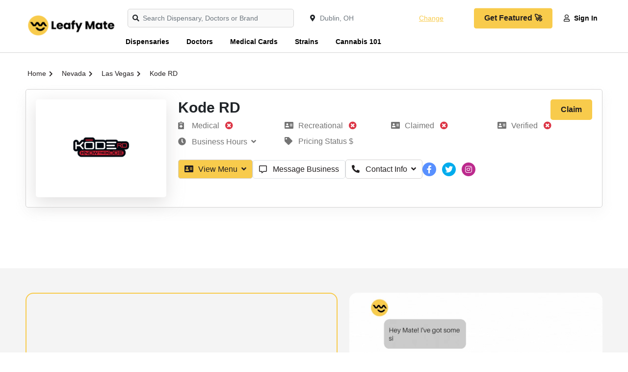

--- FILE ---
content_type: text/html; charset=utf-8
request_url: https://leafymate.com/brand/kode-rd
body_size: 27249
content:
<!DOCTYPE html>
<html lang="en">

<head>
    <meta charset="utf-8">
    <meta name="viewport" content="width=device-width, initial-scale=1, shrink-to-fit=no">
    
    <meta name="referrer" content="same-origin">

	

    <title>Kode RD - Cannabis Brand | Leafy Mate</title>
<meta name="description" content="Discover Kode RD on Leafy Mate, the best cannabis and marijuana resource.">
<link rel="canonical" href="https://leafymate.com/brand/kode-rd"/>
<meta property="og:title" content="Kode RD - Cannabis Brand | Leafy Mate" />
<meta property="og:description" content="Discover Kode RD on Leafy Mate, the best cannabis and marijuana resource." />
<meta property="og:image" content="https://leafymate.com/img/leafy-mate-cannabis-marketplace_og.jpg" />
<meta property="og:url" content="https://leafymate.com/brand/kode-rd" />

<meta name="twitter:card" content="summary" />
<meta name="twitter:site" content="@LeafyMate" />
<meta name="twitter:title" content="Kode RD - Cannabis Brand | Leafy Mate" />
<meta name="twitter:description" content="Discover Kode RD on Leafy Mate, the best cannabis and marijuana resource." />
<meta name="twitter:image" content="https://leafymate.com/img/leafy-mate-cannabis-marketplace_twitter.jpg" />
<script type="application/ld+json">{"@context":"https://schema.org","@type":"LocalBusiness","name":"Kode RD","description":"OUR STORYIt’s our mission to give you control by balancing heart, mind and body.We believe this is the key to a longer and healthier life, and it’s why we only offer the highest quality products across our entire CBD line. Everything you see here is third-party tested, legal and safe.We are also dedicated to providing the best customer service possible. When you order from us, you are part of the Kode RD family.We hope that you’ll make us your go-to CBD oil online shop and use us for all of your CBD needs, from CBD oil and edibles to CBD health products and CBD for pets.Thank you for choosing Kode RD, and here’s to a better you.","url":"https://leafymate.com/brand/kode-rd","@id":"https://leafymate.com/brand/kode-rd","address":{"@type":"PostalAddress","streetAddress":null,"addressLocality":"Las Vegas","addressRegion":"Nevada","postalCode":"89148","addressCountry":"US"},"email":"cs@koderd.com","geo":{"@type":"GeoCoordinates","latitude":"36.1196915000","longitude":"-115.3164954000","address":null},"logo":"https://leafymate.com/img/kode-rd.png","amenityFeature":[],"openingHoursSpecification":[{"@type":"OpeningHoursSpecification","dayOfWeek":"Monday","opens":"09:00:00","closes":"17:00:00"},{"@type":"OpeningHoursSpecification","dayOfWeek":"Tuesday","opens":"09:00:00","closes":"17:00:00"},{"@type":"OpeningHoursSpecification","dayOfWeek":"Wednesday","opens":"09:00:00","closes":"17:00:00"},{"@type":"OpeningHoursSpecification","dayOfWeek":"Thursday","opens":"09:00:00","closes":"17:00:00"},{"@type":"OpeningHoursSpecification","dayOfWeek":"Friday","opens":"09:00:00","closes":"17:00:00"},{"@type":"OpeningHoursSpecification","dayOfWeek":"Saturday","opens":"09:00:00","closes":"18:00:00"},{"@type":"OpeningHoursSpecification","dayOfWeek":"Sunday","opens":"09:00:00","closes":"18:00:00"}],"priceRange":"$","currenciesAccepted":"USD"}</script>

    <script>
    partytown = {
        "forward": ["dataLayer.push"],
        "resolveUrl": function(url, location, type) {
            if (type === 'script') {
                let proxyUrl = new URL('https://leafymate.com/fileproxy.php');
                proxyUrl.searchParams.append('url', url.href);
                return proxyUrl;
            }
            return url;
        },
    }
</script>

<link rel="preconnect" href="https://fonts.googleapis.com">
<link rel="preconnect" href="https://fonts.gstatic.com" crossorigin>

<style type="dl" data-src="https://fonts.googleapis.com/css2?family=Karla:wght@400;500;600;700;800&display=swap" data-trigger="load"></style>
<script>window['translations'] = {"app":{"auth":{"email_sent":"Email has been sent"}},"auth":{"verify":{"title":"Verify your account"},"ajax":{"login_success":"You are successfully logged in","login_error":"Email and\/or password invalid.","otp_sent":"OTP Sent","otp_send_error":"Unable to send OTP, try again later","otp_error":"something went wrong","otp_validation":"Phone Number and OTP  are required","otp_verify_success":"Verified","otp_verify_error":"OTP Mismatch, please check and try again","register_success":"Thank you for sign up. Please verify your email & mobile number by clicking on the link received on your email.","forgot_password_success":"We have sent you instruction to reset the password, please check your email","social_media_login_error":"something thing went to wrong!","unable_to_create_account":"Unable to create account","password_updated":"Password Updated","otp_invalid":"OTP is invalid","user_not_exist":"User does not exist","user_logged_out":"User logged out","cross_user_request":"Cross User Request or User logged out","invalid_session":"Invalid Session","invalid_token":"Invalid Token","user_banned":"This User is banned","invalid_credentials":"The provided credentials are incorrect."},"toast":{"login_success":"You are successfully logged in","logout_success":"You are logged out, come back soon!","verify_info":"Your account is already verified.","verify_success":"You have successfully verified your email, restriction is removed from your CashBack account now","register_success":"Thank you for sign up. Please verify your email & mobile number by clicking on the link received on your email.","reset_password_success":"Your password has been reset successfully.","login_to_proceed":"You need to be logged in to proceed"},"failed":"These credentials do not match our records.","throttle":"Too many login attempts. Please try again in :seconds seconds.","invalid_signature":"Invalid Signature","button":{"change_password":"Change Password","signin":"Sign In","join_now":"Join Now","logout":"Logout"},"form":{"email_placeholder":"Email","password_placeholder":"Enter Password","existing_user":"Existing User","note":"We\'ll never post anything without your permission.","terms_apply":"Joining & Referral Bonus Terms Apply*","remember_me":"Remember Me","reset_password":"Reset Your Password","email_valid_msg":"Looks Good!","forgot_password_link":"Forgot Password ?","forgot_password_note":"Enter your email address & we will send you instruction to reset your password","time_left":"Time left =","not_member":"Not Member","sign_up_get":"Sign up & get","today":"Today","social_media_signup":"Welcome :platform, you are just a click away from joining our awesome CashBack website.","someone_refer_you":"Did someone refer you?","enter_otp":"Enter OTP","social_media_email_validation":"Enter valid email to receive verification link","agree_policy":"I Agree to <a href=\':PRIVACY\' class=\'text-purple\'  target=\'_blank\'> Privacy Policy<\/a> and <a href=\':TERMS\' class=\'text-purple\'  target=\'_blank\'>Terms of Use<\/a>","forgot_password":"Forgot Password !","signin":"Sign In","send_reset_link":"Send Password Reset Link","signin_with_facebook":"Sign in with Facebook","signin_with_google":"Sign in with Google","signin_with_apple":"Sign in with Apple","enter_mobile_number":"Please enter your mobile number","request_otp":"Request OTP","resend_otp":"Resend OTP","verify_now":"Verify Now","referral_code_placeholder":"Referral Code (Optional)"}},"common":{"public":{"leafydoc-hubspot-form-title":"Fill out the form below","leafydoc-hubspot-form-desc":"Now, let\u2019s match you with the right doctor."},"review":{"write_review":"Write a review","login_alert":"Please log in to write review","review_submitted":"Review Submitted","see_more_reviews":"See more reviews"},"desktop_menu":{"signin":"Sign In","join_us":"Join Us"},"error":{"general":"Something went wrong, try again later"},"mobile_menu":{"logout":"Logout","language":"Language","my_account":"My Account","signin":"Sign In","join_us":"Join Us"},"cta":{"join_now":"Join Now","existing_user":"Existing User","login":"Login","already_register":"Already registered?"},"store_cashback":{"was_cashback_string":"Was :CASHBACK","upto":"Up to","flat":""},"best_offer":"Best Offer","see_more":"See More","see_less":"See Less","view_more_deals":"View More :CATEGORY Deals","yes":"Yes","no":"no","get_code_btn":"Get Code","view_more_store":"View More :CATEGORY Stores","view_more_coupons":"View More :CATEGORY Coupons","copy_code_tooltip":"Copy code & visit merchant","get_discount":"Get Discount","show_more":"Show More","shop_now_btn":"Shop Now","see_more_cashback":"CashBack Rates","android":"Android","apple":"Apple","chrome":"Chrome","firefox":"Firefox","safari":"Safari","no_stores":"No Stores , please check back later","edge":"Edge","get_in_store_cashback":"Get in-store CashBack","get_online_store_cashback":"Get online store CashBack","go_back":"Go Back","age_confirmation_message":"We heard you are cool but we just want to make sure","age_confirmation_title":"You are 18 or older?","age_denied_title":"We are sorry!","age_denied_message":"You aren\'t old enough to visit Leafy Rewards Please come back when you are 18","page_reload_text":"If you have made mistake reload the page","set_current_location":"Set current location","promo_code":"Promo Code","redemption_per_user":"Redemption per user","no_brands":"No brands, please check back later","search_brands":"Search Brands","no_brands_found":"No brands found","breadcrumb":{"home":"Home","all_stores":"All Stores","all_deals":"All Deals","all_coupon_categories":"All Coupon Categories","all_store_categories":"All Store Categories","daily_deals":"Daily Deals","all_deal_categories":"All Deals Categories","locations":"Locations","all_brands":"All Brands","all_dispensary_categories":"All Dispensary Categories","all_delivery_categories":"All Delivery Categories","all_strain_types":"All Strain Types","resources":"Resources","strains":"Strains","all_strain_collections":"Strain Collections"},"search_filter":{"cashback":"CashBack","popular":"Popular","alphabetical":"Alphabetical","store_with_cashback":"Show Stores With CashBack","search_cat":"Search categories","search_stores":"Search stores","filter_btn":"Filter"},"scroll_up":{"top":"Top"},"header_search":{"search_placehoder":"Search Dispensary, Doctors or Brand"}},"custom_validation":{"captcha":"Captcha error! try again later or contact site admin.","g-recaptcha-response":{"required":"The :attribute field is required."},"attribute-name":{"rule-name":"rule-name"}},"mail":{"footer":{"note":"All Rights Reserved."},"social":{"get_social":"Let\'s get social"},"app":{"access_from_smartphone":"Now access :APPNAME from your Smartphone!"},"extention":{"install_extension":"Install :APPNAME Browser Extension","never_miss_cashback":"Never Miss to Earn Extra CashBack!"}},"public":{"dispensary":{"see_detials":"See Photos"},"join_waitlist":{"sign_up_alert":"*By signing up, you agree to the Terms and Conditions and Privacy Policy. California residents, see our CA Privacy Notice.","sign_up":"Sign up below for early access"},"doctor":{"highlights":"Doctor Highlights","bio":"Doctor Bio","faqs":"FAQs","claimed_listing":"Claimed Listing","doctor_bio":"About :NAME","claim_this_listing":"Claim This Listing"},"strain_faq":{"how_strain_make_you_feel":"How does :STRAINNAME make you feel","strain_taste_like":"What does :STRAINNAME taste and smell like","reported_feeling":"Leafy Mate users report feeling :FEELING1 , :FEELING2  and :FEELING3  when using :STRAINNAME","reported_taste":"Leafy Mate users report that :STRAINNAME taste and smells like :FLAVOR1 , :FLAVOR2 and :FLAVOR3"},"strain":{"strain_types":"Types","and":"and","strain_effects":"Effects","retailers":"Retailers near you","thc":"THC","cbg":"CBG","cbd":"CBD","dominant_terpene":"Dominant Terpene","known_as":"AKA","how_strain_make_you_feel":"How strain make you feel","strain_taste_like":"What does this strain taste & smell like","strain_flavors":"Strain Flavors","view_all_strain_collections":"View All Strain Collections","save":"Save","top_reported_effects":"Top Reported Effects","top_reported_flavors":"Top Reported Flavors","select_flavors":"Select Flavors","select_effects":"Select Effect","effect_submitted":"Effects Submitted Successfully !","flavor_submitted":"Flavors Submitted Successfully !","top_effects_tooltip":"Reported effects and flavors are generated from user reviews on our site. This page is for informational purposes only and not intended as medical advice. Please consult your physician before changing any medical treatment.","top_flavors_tooltip":"Reported effects and flavors are generated from user reviews on our site. This page is for informational purposes only and not intended as medical advice. Please consult your physician before changing any medical treatment."},"outlets":{"outlets_from":"Outlets from","categories":"categories","brands":"brands","offers_from":"Offers from","write_review":"Write a review","review_submitted":"Review submitted successfully","review_required":"Review field is required"},"platform":{"ios":"iOS","android":"Android","chrome":"Chrome","firefox":"Firefox","safari":"Safari","edge":"Edge"},"seller_lead":{"name_placeholder":"Name","company_name_placeholder":"Company Name","business_email_placeholder":"Business Email","contact_number_placeholder":"Contact Number","website_placeholder":"Website","cashback_promotion_type_placeholder":"CashBack Promotion Type","message_placeholder":"Message","submit_btn":"Submit","listing_name":"Listing Name","select_dispensary":"Dispensary","select_doctor":"Doctor","select_delivery":"Delivery","select_brand":"Brand"},"country":"Country","state":"State","city":"City","outlet":{"pickup_in_store":"Pickup in store","load_more":"Load more","showing_result":"Showing result"},"explore":{"in_store":"In-Store","online":"Online","licence_type":"Licence type","brands":"Brands","cats":"Categories","sort_by":"Sort By","licence_type_all":"All","licence_type_medical":"Medical","licence_type_recreational":"Recreational","popular":"Popular","featured":"Featured","order_online_pickup_store":"Order online, Pickup in store","outlets":"Outlets","rating":"Rating","alphabetical_asc":"Name (A-Z)","alphabetical_desc":"Name (Z-A)"},"verify_phone":{"title":"Why do I have to verify my cell phone number?","desc":"<strong>First and foremost, we will never send you marketing SMS or give out your number.<\/stong> We verify your cell phone number so that we can prevent fraud. For example, we may contact you on your mobile phone if we discover suspicious activity on your cashback account.","msg":"So don\'t worry"},"0":{"title":"404","subtitle":"Page not found","home":"Home","contact_us":"Contact Us"},"common":{"show_more_btn":"Offer details","your_code":"Your Code","claimed":"Claimed","verified":"Verified","claim":"Claim","fill_review":"Please fill review","amenities":"Amenities","review_submitted":"Review submitted successfully","tags":"Tags","review_details":"Enter review details","review_title":"Enter review title","pricing_status":"Pricing Status","extra_contact_info":"Extra contact info","fill_review_title":"Please fill review title.","select_stars":"Please select rating stars","review_already_submitted":"Already Submitted Review.","select_listing":"Select listing type","new":"Newest","old":"oldest","type_from":":Type From","announcement":"Announcement","listing_type":"View Menu","book_appointment":"Book Appointment","recreational":"Recreational","medical":"Medical","offer_btn":"Offers","visit_website":"Visit Website","message_business":"Message Business","submit_message":"Submit","login_alert":"Please login to send message .","fill_message":"Please fill message .","fill_message_title":"Please fill message title .","message_submitted":"Message submitted successfully !","message_title":"Enter message title","message_details":"Enter message detais","claimed_listing_redirect":"<a href=\":LINK\"> Login  <\/a>  to your account to check message .","unclaimed_listing_redirect":"<a href=\":LINK\"> Create account <\/a>  to check user message .","wp_blogs_title":"Cannabis Resources","medical_card_calculator_btn":"Get a Medical Card and Save on Tax","medical_card_note":"Money You\u2019d Save with a Medical Card","medical_card_visit_hotspot_title":"Visit These :STATE Hotspots After Getting Your Medical Card","claim_this_listing":"Claim this listing","explore":"Explore","live_chat":"Live Chat","need_medical_card":"Need Your Medical Card?","save_upto_percent":"Save up to :TAXPERCENT% in :STATE","contact_info":"Contact Info","miles":"Miles","get_mine_now":"Get Mine Now","claim_listing":"Claimed Listing","dd_banner_description":"Explore Local Marijuana Dispensaries Near You","menu_type_medical":"Medical","menu_type_recreational":"Recreational"},"error":{"title":"Oops! Nothing to see here.","subtitle":"The link you clicked may be broken or the page might have moved.","home":"Go Home","contact_us":"Contact Us"},"newsletter":{"error":"Looks like you are already subscribed, if not, please try again later","success":"Successfully subscribed","enter_email":"Enter Email","submit_btn":"Submit","enter_name":"Enter Name"},"filter":{"enter_price_range":"Enter price Range","apply_btn":"Apply","latest":"Latest","popular":"Popular","expiry":"Expiry","price_low_to_high":"Price (low to high)","price_high_to_low":"Price (high to low)","all":"All","coupons":"Coupons","offers":"Offers","filter":"Filter","category_filter":"Category filter","store_filter":"Store filter","price_filter":"Price filter","max_amount_alert":"Maximum amount can not exceed :PRICE","to":"To","search_cat_placeholder":"Search","sort_by":"Sort by","brand_filter":"Brand filter","brands_filter":"Brands filter"},"coupon":{"shop_now_btn":"Shop Now","load_more":"Load more...","no_offers":"No Offers available","exp":"Exp","coupons_from":"Coupons from","ongoing":"Ongoing"},"header":{"sign_in":"Sign In","join_us":"Join Us","signin":"Sign In"},"seo":{"redirect_title":"You\'re being redirect to :STORE","search_result_title":"Search Results for :KEYWORD","verify_account":"Verify your account"},"promo_offer":{"avail_offer":"How to Avail Offer","offer_terms":"Offer Terms & Conditions","offer_expired":"Offer Has Expired!","enter_number_placeholder":"Enter Your Phone Number","valid_msg":"Looks Good!"},"testimonial":{"carousel_previous":"Previous"},"hiw_app":{"its_free":"","add_to":":platform","learn_more_btn":"Learn More"},"hiw":{"no_video_suuport":"Your browser does not support the video tag."},"deal":{"shop_now_btn":"Shop Now","valid_until":"Valid Until :date","product_detail":"Details of the product","similar_deals":"Similar Deals","view_all_deals":"View All :STORE Deals","no_deals":"No Deals available","load_more":"Load more...","view_deals":"View All Deals","deals_from_stores":":STORE stores","deals_from_categories":":CATEGORY categories","deals_from":"Deals from","and":"and"},"contact_us":{"name_placeholder":"Full Name","email_placeholder":"Email","msg_placeholder":"Mention your query in details so that we can understand and revert quickly.","subject_placeholder":"Select Subject\/purpose","submit_btn":"Submit","submit_success":"Thank you for contacting us, we will get back to you as soon as possible","cashback_reward":"CashBack & Reward","my_account":"My Account","refund":"Refund"},"sitemap":{"deal_categories":"Deal Categories","coupon_categories":"Coupon Categories","store_categories":"Store Categories","all_pages":"All Pages","stores":"Stores","offer_categories":"Offer Categories","dispensary_categories":"Dispensary Categories","delivery_categories":"Delivery Categories","doctors":"Doctors","dispensaries":"Dispensaries","deliveries":"Deliveries","strains":"Strains","state_medical_card":"Medical Card","state_doctors":"Medical Marijuana Doctors","state_dispensaries":"Cannabis Dispensaries"},"faq":{"still_question":"Still Question","select_topic":"Select Topic","contact_us":"Contact us and we will make sure that your question answered.","locate_outlet":"Locate outlet","how_to_redeem":"How to redeem CashBack offfer","offer_terms":"Offer terms"},"home":{"offer_of_day":"Offer Of The Day","view_more":"View more","no_offers_found":"No offers found serving your location, Please change location or check later.","no_outlets_found":"No outlets found serving your location, Please change location or check later.","outlets":"outlets","outlet":"Outlet","no_data_found":"No data found!"},"store":{"shop_with_cashback":"Shop With :CASHBACK","show_more_cashback":"Show More CashBack Rates","show_less":"Show Less","store_categories":"Store Categories","how_it_works":"How it works","view_all_offers":"View All :store Offers","coupon_count":"Coupons","terms_condition":"Terms & Conditions","terms_dos_title":"To Ensure Your CashBack Is Successful:","terms_donts_title":"CashBack Is Not Qualified For:","shopping_tips":"Shopping Tips","similar_stores":"Similar Stores","view_all_stores":"View All Stores","tracked_within":"Tracked Within","confirmed_by":"Confirmed By","missing_cashback_claim":"Missing CashBack Claim :","in_store_cashback":"In-store CashBack","shop_now_btn":"Shop Now","offers_count":":COUNT Offers","pickup":"Pickup","medical":"Medical","recreational":"Recreational","store_contact_info":"Contact Info","store_direction":"Get Directions","online_store_cashback":"Online store CashBack","activate_cashback":"Activate CashBack","store_description_title":"About","redeemed_offer":"You have already redeemed this offer","redemption_per_user":"Redemption per user","deal_id":"Deal ID","explore_map_view":"Explore Map View","business_hours":"Business Hours","outlet_closed":"Closed","explore_list_view":"Explore List View","business_features":"Business features","about_listing":"About","store_reviews":"Reviews","submit_review":"Submit Review"},"search_page":{"search_result":"Results matching  - :KEYWORD","no_result":"No matching search result found","stores":"Stores","deals":"Deals","coupon":"Coupon","store_categories":"Store Categories","coupon_categories":"Coupon Categories","deal_categories":"Deal Categories","server_error":"Internal Server Error. We are fixing it asap","store_outlets":"Store Outlets","dispensaries":"Dispensaries","deliveries":"Deliveries","doctors":"Doctors","delivery_categories":"Delivery Categories","dispensary_categories":"Dispensary Categories","brands":"Brands","strains":"Strains"},"out_page":{"skip_cashback":"Skip & Lose CashBack","your_order_at":"<span> Enjoy the discount on your order at  <span>:store<\/span>","sign_up_note":"Sign Up for free and get","click_here":"Click Here","taking_long_note":"Taking too long to load? Please <a class=\'active pointer\' onclick=\':LINK\' >click here<\/a>","your_trip_id":"Your Trip ID is : <strong>:CLKCODE<\/strong>","discount_on_order":"Enjoy the discount on your order at","activated_discount":"Activated on your order at :STORE","redirecting_msg":"You\'re being redirect to <span>:STORE<\/span>...","shop_now_btn":"Shop Now","guest_order_at":"on your order at  <span>:STORE<\/span>","adblocker_alert":"Your ad blocker is preventing you from earning","track_order_note":"We need to track your clicks to know when you are eligible for the CashBack.","whitelist_adblocker":"Learn to Whitelist Adblocker","adblocker_shop_now":"Done! Shop Now"},"share_earn":{"share_now_btn":"Share Now"},"refer_earn":{"invite_now_btn":"Invite Now","invite_friends_btn":"Invite Friends","invite_sent":"Invite Sent","invite_request_error":"Invite request failed"}},"table":{"offer":{"publish":"Publish","draft":"Draft","review":"Review","end":"End"},"outlet":{"open":"Open","draft":"Draft","review":"Review","closed":"Closed"},"dispute":{"answered":"Answered","closed":"Closed","hold":"Hold","open":"Open"},"payment":{"created":"Created","processing":"Processing","completed":"Completed","declined":"Declined","pending":"Pending","confirmed":"Confirmed"},"cashback":{"pending":"Pending","confirmed":"Confirmed","declined":"Declined"},"no_data":"No data found","payment_history":{"date":"Date","withdrawal_id":"Withdrawal Id","account_type":"Account Type","payment_account":"Payment Account","amount":"Amount","status":"Status","resend_email":"Resend Email","pending_verification":"Pending for email verification"},"share_earn":{"created":"Created","offer_link":"Offer Link","store":"Store","cashback":"CashBack","earnings":"Earnings","clicks":"Clicks"},"refer_earn":{"invited_date":"Invited Date","email":"Email","joining_date":"Joining Date","name":"Name","earning":"Earning"},"claim":{"claim_date":"Claim Date","shopping_trip_date":"Shopping Trip Date","status":"Status","store":"Store","order_id":"Order ID","order_amount":"Order Amount","created":"Created","completed":"Completed","processing":"Processing","declined":"Declined","open":"Open","hold":"Hold","answered":"Answered","closed":"Closed","claim_id":"Claim ID","network_campaign_id":"Campaign ID","transaction_id":"Transaction ID","transactionid":"Transaction ID"},"click":{"trip_date":"Trip Date","click_id":"Click ID","store":"Store","cashback":"CashBack","status":"Status","no_data":"No data found","tracked":"Tracked","clicked":"Clicked","network_campaign_id":"Campaign ID"},"bonus":{"status":"Status","date":"Date","type":"Type","amount":"Amount","no_data":"No data found","expires_on":"Expires On","pending":"Pending","confirmed":"Confirmed","declined":"Declined"},"referral":{"date":"Date","transaction_by":"Transaction By","store":"Store","amount":"Amount","status":"Status","no_data":"No data found","order_amount":"Order amount","referral_amount":"Referral amount","pending":"Pending","confirmed":"Confirmed","declined":"Declined","joined":"Joined","invited":"Invited"},"shopping":{"no_data":"No data found","click_id":"Click ID","date":"Date","store":"Store","order_amount":"Order Amount","cashback_amount":"CashBack Amount","status":"Status","transaction_time":"Transaction Time","confirmed_by":"Confirmed By:","confirmed":"Confirmed","pending":"Pending","declined":"Declined","reward":"Reward","cashback":"CashBack","transaction_id":"Transaction ID","transaction_code":"Transaction Code","dispensary_name":"Dispensary name"}},"test":{"test":{"test":"test"}},"user_dashboard":{"missing_cashback":{"in_store_cashback_dispute":"In store Dispute","online_cashback_claim":"Online CashBack Claim"},"my_qr":{"hiw_my_qr":"How to earn CashBack during in-store shopping","your_code":"Your code"},"dispute":{"dispute_closed":"Dispute already closed"},"pagination":{"show":"Show","page":"Page"},"nav_menu":{"welcome":"Welcome","joined_on":"Joined On"},"claim":{"validation_error":"Please fill all the details","create_claim":"Create Missing CashBack Claim","create_claim_btn":"Create Claim","store":"Store","shopping_trip":"Shopping Trip","ordering_platform":"Ordering Platform","order_id":"Order ID","currency":"Currency","amount_placeholder":"Amount","date":"The :attribute is not a valid date.","additional_information":"Additional Information","submit_btn":"Submit","note":"IMPORTANT NOTE;","create_claim_success":"Claim created successfully !","claim_request_failed":"Claim request failed! Try again","no_claims":"No Claims found!","purchase_date":"Purchase Date","website":"Website","mobile":"Mobile","ios":"iOS","android":"Android","ordering_id":"Ordering ID","closed":"Claim is closed","receipt":"Receipt","max_size_note":"Maximum file size allowed :MAXSIZE . Accepted format- pdf,jpeg,jpg,png","no_click_note":"No shopping trips found in last couple of days to report the missing claim, please check later","show":"Show","transaction":"Transaction","reason":"Reason","message":"Message","my_cashback_is_pending":"CashBack pending for too long.","my_cashback_is_declined":"My CashBack is declined.","create_in_store_claim":"Create In Store Dispute  Claim","please_fill_required_fields":"Please fill all required fields","my_cashback_is_confirmed_with_amount":"CashBack confirmed for wrong amount"},"favorites":{"no_favorite_found":"No Favorite stores found!","loading":"loading...","cashback":"CashBack","shop_now":"Shop Now","dispensary":"Favorites dispensary","brand":"Favorites brand","doctor":"Favorites doctor","delivery":"Favorites delivery","strain":"Strain"},"payment_mode":{"validation_error":"Please fill all the details","name":"Name","add":"Add","name_placeholder":"Name","payment_mode_success":"Payment mode added successfully !","payment_mode_error":"Payout mode add request failed","invalid_mode":"Invalid Payment Mode","not added":"Payment mode not added"},"account_setting":{"edit_profile":"Edit Profile","manage_profile":"Manage your profile information.","firstname_placeholder":"Enter First Name","lastname_placeholder":"Enter Last Name","change_password":"Change Password","manage_password":"Manage Password","current_password":"Current Password","current_password_placeholder":"Enter Current Password","new_password":"New Password","change_password_btn":"Change Password","change_email_note":"To change your email please contact us.","resend_btn":"Resend","confirm_password_validation":"New password and confirm passwords are not matching","form_validation":"Enter All Values","firstname":"First Name","lastname":"Last Name","save_btn":"Save","new_password_placeholder":"Enter New Password","confirm_password":"Confirm Password","confirm_password_placeholder":"Enter Confirm Password","email":"Email","email_placeholder":"Email","link_mobile_number":"Link Mobile Number","link_number_note":"Contact us to change your mobile number.","bio_placeholder":"Bio","bio":"Bio","birth_date":"Birth Date","anniversary_date":"Anniversary Date","gender":"Gender","marital_status":"Marital Status","occupation":"Occupation","occupation_placeholder":"Occupation","address":"Address","address_placeholder":"Address","city":"City","city_placeholder":"City","state":"State","state_placeholder":"State","country":"Country","pincode":"Pincode","pincode_placeholder":"Pincode","choose_lang":"Choose Language","profile_info_updated":"Profile Updated Successfully!","request_failed_try_again":"Request failed try again","lang_updated":"Language Updated Successfully !","lang_update_request_failed":"Language Update Request Failed","password_change_success":"Password Changed Successfully !","change_password_error":"Change password request failed! Try again","activation_link_sent":"Account activation link sent to your mail, Please check","activation_failed":"Account activation failed","name_updated":"Name Updated Successfully!","male":"Male","female":"Female","other":"Other","enter_value_alert":"Please fill all mandatory fields","married":"Married","single":"Single","please_select":"Please Select","email_verification_note":"Email NOT verified. Resend verification email.","wrong_password":"Current password value is wrong","invalid_lang":"Invalid lang","same_password":"Current password and new password is same, please choose another password"},"share_earn":{"create_link":"Create your own links and earn money when others shop","link_title_note":"Enter the meaningful title so that your friend                             knows the offers details.","offer_link_placeholder":"Enter offer link","offer_title_placeholder":"Enter offer title","link_note":"Enter clear link, no referral and customized                                links","create_link_btn":"Create Link","learn_share_earn":"Learn Share & Earn","link_success_msg":"Link created successfully. Copy this link & share","share_with":"Share With","validation_error":"Please fill all the details","offer_title":"Offer title","copy_link":"Copy Link","or":"OR","create_new_link":"Create New Link","offer_title_note":"Enter the meaningful title so that your friend \u00a0knows the offers details.","link_error_msg":"Please enter valid link url","network_error":"Network Error","copied_link":"Copied Link","offer_link":"Offer link","how_share_earn_works":"How Share & Earn Works","see_terms":"See terms","disable_warn":"Share & Earn is disabled for your account, please contact us for more information"},"refer_earn":{"invite_friends_reward":"for all the transactions your friend makes .","copy_link":"Copy Link","referral_link_note":"Your unique referral link.","invite_by_email":"Invite by Email","email_placeholder":"Enter multiple email IDs separated by comma.","share_with_social":"Share with social media","referral_terms":"Referral Terms","referral_activities":"Your Referral Activities","email_error":"Enter valid email values","see_terms":"See Terms","invite_sent":"Invite Sent","enter_email_placeholder":"Enter Email","invite":"Invite","invite_bonus_condition":"(*The bonus will be tracked as pending, you & your friends need to earn CashBack worth :MAXCASHBACK within :REDEEMLIMIT days of joining to be able to get the bonus confirmed, failing which it will expire)","invite_friends_bonus":"When any one joins using your referral link, you will earn","join_with_refer":"Any friend joins our platform will earn","how_refer_earn_works":"How Refer & Earn Works","eligibility_terms":"Eligibility Terms","eligibility_terms_first":"Referral bonus gets confirmed when confirmed CashBack worth :AMOUNT earned within :DAYS days","eligibility_terms_second":"Joining bonus gets confirmed when confirmed CashBack worth :AMOUNT earned within :DAYS days.","eligibility_terms_third":"Your referral bonus gets confirmed only when your referred friend bonus confirms.","eligibility_terms_fourth":"The status for the referral earning is directly linked to your friend\'s transactions status.","referral_reward":"Referral Reward","referral_bonus":"Referral Bonus","joining_bonus":"Joining Bonus","disable_warn":"Refer & Earn is disabled for your account, please contact us for more information"},"activities":{"shopping_tab":"Shopping","referral_tab":"Referral","bonus_tab":"Bonus","click_tab":"Clicks","in_store_shopping_tab":"In-store Shopping","online_shopping_tab":"Online Shopping"},"payment":{"payments_tab":"Payments","history_tab":"History","amount_validation_alert":"Amount should be more than minimum payable amount","available_for_payment":"Available For Payment","payment_mode":"Your Payment Mode","minimum_payout":"Minimum Payout","available_payout":"Available Payout","add_payment_mode":"Add New Payment Mode","not_enough_amount":"Not enough amount","cashback":"CashBack","reward":"Reward","request_payout":"Request Payout","payout_request_success":"Please check your email to verify the payout request.","payout_request_error":"Payout request failed!Try again","pending_payment":"Your previous request is in process, please raise new request later.","not_found":"Payment Request not found","already_verified":"Payment Request is already verified","success_verified":"Payment Request is successfully verified","email_sent":"Email Sent Successfully !","email_request_failed":"Email request failed","enter_amount":"Enter Amount","enter_valid_amount":"Please enter valid amount. Decimal value is not accepted","previous_request_in_process":"Your previous request is in process, please raise new request later.","account":"Account"},"overview":{"total_earned":"Total Earned","available":"Available","paid":"Paid","pending":"Pending"},"common":{"cashback":"CashBack","reward":"Reward","already_verified":"Already Verified?","email_not_verified":"Your email is not verified yet, please activate","verify_alert":"Please verify your email to fully access your CashBack account.","request_verification":"Request new verification if email not received.","resend_verification_btn":"Resend Verification Email","click_here":"Click Here","cashback_reward_earning":"CashBack & Reward Earning","month_wise_earning":"View month wise CashBack & bonus earning","shopping_trips":"Shopping Trips","view_daily_clicks":"View daily clicks for last :DAYS days","up_to":"Up to","flat":"Flat","are_you_sure":"Are you sure?","yes":"Yes","no":"No"},"search_filter":{"popular":"Popular","alphabetical":"Alphabetical","cashback":"CashBack","search_records":"Search :COUNT records...","search_record_placeholder":"Search records"}},"validation":{"attributes":{"email":"Email","g-recaptcha-response":"g-recaptcha-response","privacy policy":"Privacy Policy","referrer_code":"Referrer Code","password":"Password","phone":"Phone","store_id":"Store","click_id":"Click","platform":"Platform","order_amount":"Order Amount","currency":"Currency","transaction_date":"Transaction Date","user_message":"User Message","comment":"Comment","mode":"Mode","method_name":"Method Name","account":"Account","pay_mode":"Payment Mode","payment_amount":"Payment Amount","old_password":"Old Password","new_password":"New Password","repeat_password":"Repeat Password","name":"Name","message":"Message","reason":"Reason","first_name":"First Name","last_name":"Last Name","otp":"OTP","phone_number":"Phone Number","order_id":"Order ID"},"size":{"numeric":"The :attribute must be :size.","file":"The :attribute must be :size kilobytes.","string":"The :attribute must be :size characters.","array":"The :attribute must contain :size items."},"min":{"numeric":"The :attribute must be at least :min.","file":"The :attribute must be at least :min kilobytes.","string":"The :attribute must be at least :min characters.","array":"The :attribute must have at least :min items."},"max":{"numeric":"The :attribute may not be greater than :max.","file":"The :attribute may not be greater than :max kilobytes.","string":"The :attribute may not be greater than :max characters.","array":"The :attribute may not have more than :max items."},"lte":{"numeric":"The :attribute must be less than or equal :value.","file":"The :attribute must be less than or equal :value kilobytes.","string":"The :attribute must be less than or equal :value characters.","array":"The :attribute must not have more than :value items."},"lt":{"numeric":"The :attribute must be less than :value.","file":"The :attribute must be less than :value kilobytes.","string":"The :attribute must be less than :value characters.","array":"The :attribute must have less than :value items."},"gte":{"numeric":"The :attribute must be greater than or equal :value.","file":"The :attribute must be greater than or equal :value kilobytes.","string":"The :attribute must be greater than or equal :value characters.","array":"The :attribute must have :value items or more."},"gt":{"numeric":"The :attribute must be greater than :value.","file":"The :attribute must be greater than :value kilobytes.","string":"The :attribute must be greater than :value characters.","array":"The :attribute must have more than :value items"},"between":{"numeric":"The :attribute must be between :min and :max.","file":"The :attribute must be between :min and :max kilobytes.","string":"The :attribute must be between :min and :max characters.","array":"The :attribute should between :min and :max items."},"accepted":"The :attribute must be accepted.","active_url":"The :attribute is not a valid URL.","after":"The :attribute must be a date after :date.","after_or_equal":"The :attribute must be a date after or equal to :date.","alpha":"The :attribute may only contain letters.","alpha_dash":"The :attribute may only contain letters, numbers, dashes and underscores.","alpha_num":"The :attribute may only contain letters and numbers.","array":"The :attribute must be an array.","before":"The :attribute must be a date before :date.","before_or_equal":"The :attribute must be a date before or equal to :date.","boolean":"The :attribute field must be true or false.","confirmed":"The :attribute confirmation does not match.","date":"The :attribute is not a valid date.","date_equals":"The :attribute must be a date equal to :date.","date_format":"The :attribute does not match the format :format.","different":"The :attribute and :other must be different.","digits":"The :attribute must be :digits digits.","digits_between":"The :attribute must be between :min and :max digits.","dimensions":"The :attribute has invalid image dimensions.","distinct":"The :attribute field has a duplicate value.","email":"The :attribute must be a valid email address.","ends_with":"The :attribute must end with one of the following: :values.","exists":"The selected :attribute is invalid.","file":"The :attribute field has a duplicate value.","filled":"The :attribute field must have a value.","image":"The :attribute must be an image.","in":"The selected :attribute is invalid.","in-array":"The :attribute field does not exist in :other.","integer":"The :attribute must be an integer.","ip":"The :attribute must be a valid IP address.","ipv4":"The :attribute must be a valid IPv4 address.","ipv6":"The :attribute must be a valid IPv6 address.","json":"The :attribute must be a valid JSON string.","mimes":"The :attribute must be a file of type: :values.","mimetypes":"The :attribute must be a file of type: :values.","not_in":"The selected :attribute is invalid.","not_regex":"The :attribute format is invalid.","numeric":"The :attribute must be a number.","password":"The password is incorrect.","present":"The :attribute field must be present.","regex":"The :attribute format is invalid.","required":"The :attribute field is required.","required_if":"The :attribute field is required when :other is :value.","required_unless":"The :attribute field is required unless :other is in :values.","required_with":"The :attribute field is required when :values is present.","required_with_all":"The :attribute field is required when :values are present.","required_without":"The :attribute field is required when :values is not present.","required_without_all":"The :attribute field is required when none of :values are present.","same":"The :attribute and :other must match.","string":"The :attribute must be a string.","timezone":"The :attribute must be a valid zone.","unique":"The :attribute has already been taken.","uploaded":"The :attribute failed to upload.","url":"The :attribute should be a valid url that contains https:\/\/ or http:\/\/ followed by a domain name","uuid":"The :attribute must be a valid UUID.","email_not_exist":"Email does not exist","not_registerd_using_email":"You can\'t reset password because you have not registered using Email","phone_number_exist":"Phone number is already exist"}};</script>


<link rel="shortcut icon" href="https://leafymate.com/img/Footer_Logo - make footer color black.png" type="image/x-icon">
<script src="https://leafymate.com/ui/js/ping.js?ver=18.15"></script>
<!-- <script src="https://leafymate.com/ui/js/menu.js?ver=18.15"></script> -->
<link rel="stylesheet" href="https://leafymate.com/ui/css/app.css?ver=18.15">
<!-- <link rel="stylesheet" href="https://leafymate.com/css/custom.css?ver=18.15">-->

<script>
    const sizesInCss = {
        'desktop': '(min-width: 1281px)',
        'laptop': '(min-width: 1025px) and (max-width: 1280px)',
        'tablet': '(min-width: 768px) and (max-width: 1024px)',
        'ipad': '(min-width: 481px) and (max-width: 767px)',
        'mobile': '(min-width: 320px) and (max-width: 480px)'
    }

    Object.entries(sizesInCss).forEach(item => {
        window['screen']['is_' + item[0]] = window.matchMedia(item[1]).matches;
    });
</script>

<script>
    window.ads_blocked = 0;
    window.api_url = 'https://api.leafymate.com';
    window.base_url = 'https://leafymate.com';
    window.home_url = 'https://leafymate.com';
    window.app_logo = 'https://leafymate.com/img/leafymate-logo-48.png';
    window.app_name = '';
    window.os_aid = '';
    window.grecaptcha_site_key = '6LdhFDgeAAAAABqOCqlCRa73-djh2Ubk-EQT5m6e';
    window.cashback_activated = false;
    window.clickData = false;
    window.first_load = true;

    window.lang = "en";
    window.default_lang = "en";
    window.fallback_lang = "en";
    window.currency = "USD";
    window.image_path = 'https://leafymate.com/ui/images';

    window.routes = {
        'home': window.home_url,
        'search': 'https://leafymate.com/search',
        'login': 'https://leafymate.com/login',
        'register': 'https://leafymate.com/signup',
        'logout': 'https://leafymate.com/logout',
        'user_favorites': 'https://leafymate.com/user/favorites',
        'claim_listing': 'https://leafymate.com/business-retailers'
    }


    window.instoreOfferBlocks = [];
    window.onlineOfferBlocks = [];
    window.outletBlocks = [];
</script>

<script>
    // TODO: move it to dynamicTheme.js
    // Dynamic Color Theme
    function cssVar(name, value) {
        if (name[0] != "-") name = "--" + name; //allow passing with or without --
        if (value) document.documentElement.style.setProperty(name, value);
        return getComputedStyle(document.documentElement)
            .getPropertyValue(name)
            .trim();
    }

    // Other initialization functions
    window.pcb_ui_image = imgName => window.image_path + '/' + imgName;
    window.formatCurrency = amount => new Intl.NumberFormat(window.preact_config.DEFAULT_LANG + '-' + window
        .preact_config.DEFAULT_COUNTRY, {
            style: 'currency',
            currency: window.preact_config.CURRENCY.iso_code
        }).format(amount);
    window.__pbt = langStringObj => {
        return langStringObj[window.lang] || langStringObj[window.default_lang] || langStringObj[window
            .fallback_lang] || langStringObj;
    };

    cssVar("primary-color", "#f8cb4c");
    cssVar("dark-grey", "#747474");
    cssVar("medium-grey", "#B2B4BB");
    cssVar("light-grey", "#D4D4D4");
    cssVar("secondary-color", "#231f20");
    cssVar("bg-body", "#ffffff");
    cssVar("footer-bg", "#231f20");
    cssVar("footer-text", "#ffffff");
    cssVar("copy-btn", "#FCF0E2");
    cssVar("border-color", "#d3d2d2");
    cssVar("form-bg-color", "#FDF8F3");
    cssVar("bronze", "#B75432");
    cssVar("bronze-border", "#572111");
    cssVar("silver", "#CCCCCC");
    cssVar("silver-border", "#808080");
    cssVar("gold", "#F9C73D");
    cssVar("gold-border", "#D89830");
</script>

<!-- Google Tag Manager -->
<script>
    window.gtmLoaded = function() {
        window['dataLayer']?.push({ "gtm.start": new Date().getTime(), event: "gtm.js" });
    }
</script>
<script type="dl" data-src="https://www.googletagmanager.com/gtm.js?id=GTM-NXQN9VN" data-trigger="load" data-async="true"  data-onload="gtmLoaded"></script>
<!-- End Google Tag Manager -->

<script type="application/ld+json">
    {
        "@context": "https://schema.org",
        "@type": "Organization",
        "url": "https://leafymate.com",
        "name": "Leafy Mate",
        "logo": "https://leafymate.com/img/leafymate-logo-48.png",
        "sameAs": [
            "https://www.facebook.com/leafymate",
            "https://twitter.com/LeafyMate",
            "https://www.youtube.com/channel/UCEu5S8yvhe-sYP-9-R2f4bQ",
            "https://www.instagram.com/leafymate_/",
            "https://www.pinterest.com/LeafyMate",
            "https://www.linkedin.com/company/leafymate"
        ],
        "contactPoint": [{ "@type": "ContactPoint", "contactType": "customer support" }]
    }
</script>
<script type="application/ld+json">
    {
        "@context": "https://schema.org",
        "@type": "WebSite",
        "name": "Leafy Mate",
        "url": "https://leafymate.com",
        "potentialAction": { "@type": "SearchAction", "target": "https://leafymate.com/search?keyword={search_term_string}", "query-input": "required name=search_term_string" }
    }
</script>

<!-- Start of Positional Embed Code -->
<script>
    window.__positional_config = {
        customerId: "640840d1-fb93-43c4-8eeb-a0e75d33e045",
      };
</script>

<script 
  defer
  src="https://assets.positional-bucket.com/positional.min.js">
</script>
<!-- End of Positional Embed Code -->

    
</head>

<body class="">
    <!-- Google Tag Manager (noscript) -->
<noscript><iframe src="https://www.googletagmanager.com/ns.html?id=GTM-NXQN9VN"
height="0" width="0" style="display:none;visibility:hidden"></iframe></noscript>
<!-- End Google Tag Manager (noscript) -->

 <script>
        /**
        * 1. redirect to portal with distinct id
        * 2. pass url specific params to portal
        * 3. push gtm events generated on portal to Posthog
        */
    
        console.log('NeoPhantom Events v0.01 (12/04/2024 12:00:00)');
    
        window.npe_rdmn = 'leafymate.com';
        window.npe_sdmn = 'leafymate.com';
        window.npe_pdmn = 'portal.leafymate.com';
        window.npe_wupm = ['utm_source','utm_medium','utm_campaign','utm_id','utm_term','utm_content','gclid','ga_client','cid','sid', 'cp1','cp2'];
        window.npe_pgte = [
            'sign_up',
            'view_intake',
            'intake_submitted',
            'view_id',
            'id_submitted',
            'view_payment',
            'purchase',
            'view_scheduler',
            'scheduled'
        ];
    
        window.getAllParamsFromUrl = function() {
            if(!Array.isArray(window.npe_wupm) || !window.npe_wupm.length) return {};
    
            var url = new URL(window.location.href);
            var searchParams = new URLSearchParams(url.search);
    
            var parameters = window.npe_wupm;
    
            var urlParams = parameters
                .map(function(p) { return [p,searchParams.get(p)]; })
                .reduce(function(acc, pair) { acc[pair[0]] = pair[1]; return acc; }, {});
    
            return urlParams;
        };
    
        window.getSpecificParamsFromUrl = function(paramKey) {
            var url = new URL(window.location.href);
            var searchParams = new URLSearchParams(url.search);
            var uParam = searchParams.get(paramKey);
    
            return uParam;
        };
    
        window.getOrSetUrlParams = function() {
            var urlParams;
    
            urlParams = JSON.parse(localStorage.getItem("_upm"));
    
            if(!urlParams || urlParams === '{}') {
                urlParams = getAllParamsFromUrl();
                localStorage.setItem("_upm", JSON.stringify(urlParams));
            }
    
            return urlParams;
        };
    
        window.pushPortalGTMEvents = function(dlObj, extraParams) {
            if(window.location.host != window.npe_pdmn) return;
    
            var eventsToListen = window.npe_pgte;
    
            if(eventsToListen.length <= 0) return;
            if(eventsToListen.indexOf(dlObj.event) === -1) return;
    
            var eventParams = {
                ep_patient_id: dlObj && dlObj.patient_id,
                $set: { patient_id: dlObj && dlObj.patient_id },
                $set_once: { patient_id: dlObj && dlObj.patient_id }
            };
    
            if(dlObj.event === 'purchase') {
                eventParams.ep_amount = dlObj && dlObj.amount;
                eventParams.ep_currency = dlObj && dlObj.currency;
                eventParams.ep_doctor_id = dlObj && dlObj.doctor_id;
                eventParams.ep_transaction_id = dlObj && dlObj.transaction_id;
                eventParams.ep_transaction_type = dlObj && dlObj.transaction_type;
                eventParams.ep_visit_id = dlObj && dlObj.visit_id;
            }
    
            posthog.capture('ga_' + dlObj.event, Object.assign({}, extraParams, eventParams));
    
            // TODO: Add conditional Log Events
            console.log("GA Portal Event Called: ", dlObj.event);
            console.log("GA Portal Event Prop: ", dlObj);
        };
    
        window.updateSitePortalUrls = function(phogId, extraParams) {
            if(window.location.host != window.npe_sdmn) return;
            
            console.log(Array.from(document.querySelectorAll('a')));
    
            Array.from(document.querySelectorAll('a')).filter(function(el) {
                return el.href.includes(window.npe_pdmn);
            }).forEach(function(el) {
                var url = new URL(el.href);
                var searchParams = new URLSearchParams(url.search);
    
                if(phogId) searchParams.set("cuid", phogId);
    
                if(extraParams) {
                    Object.entries(extraParams).filter(function(param) { return param[1] }).forEach(function(param) {
                        if(!searchParams.has(param[0])) searchParams.set(param[0], param[1]);
                    });
                }
    
                var newUrl = url.origin + url.pathname + "?" + searchParams.toString();
    
                el.href = newUrl;
            });
        };
    
        window.initPhogOnSite = function() {
            if(!posthog) return;
            var urlParams = getOrSetUrlParams();
            posthog.setPersonProperties(urlParams);
            var posthogUserId = posthog.get_distinct_id();
            updateSitePortalUrls(posthogUserId, urlParams);
        };
    
        window.initPhogOnPortal = function() {
            if(!posthog) return;
    
            var urlParams = getOrSetUrlParams();
            var phogId = getSpecificParamsFromUrl('cuid') || posthog.get_distinct_id();
            posthog.identify(phogId);
            posthog.setPersonProperties(urlParams);
    
            var datalayerPush = dataLayer.push;
            dataLayer.push = function(dlObj) {
                datalayerPush(dlObj);
                pushPortalGTMEvents(dlObj, {phogId: phogId, urlParams: urlParams});
            };
        };
    
        window.loadPosthogScripts = function() {
            setTimeout(function() {
                console.log('PhLi');
                initPhogOnSite();
                initPhogOnPortal();
                console.log('PhLd');   
            }, 1000);
        }
    </script>

<script>
        /** Updating portal url immediately after the site loads. */
        setTimeout(function() {
            var initialUrlParams = getOrSetUrlParams();
            updateSitePortalUrls(null, initialUrlParams);
        }, 100)
    </script>
    
    <script>
        !function(t,e){var o,n,p,r;e.__SV||(window.posthog=e,e._i=[],e.init=function(i,s,a){function g(t,e){var o=e.split(".");2==o.length&&(t=t[o[0]],e=o[1]),t[e]=function(){t.push([e].concat(Array.prototype.slice.call(arguments,0)))}}(p=t.createElement("script")).type="text/javascript",p.async=!0,p.src=s.api_host.replace(".i.posthog.com","-assets.i.posthog.com")+"/static/array.js",(r=t.getElementsByTagName("script")[0]).parentNode.insertBefore(p,r);var u=e;for(void 0!==a?u=e[a]=[]:a="posthog",u.people=u.people||[],u.toString=function(t){var e="posthog";return"posthog"!==a&&(e+="."+a),t||(e+=" (stub)"),e},u.people.toString=function(){return u.toString(1)+".people (stub)"},o="capture identify alias people.set people.set_once set_config register register_once unregister opt_out_capturing has_opted_out_capturing opt_in_capturing reset isFeatureEnabled onFeatureFlags getFeatureFlag getFeatureFlagPayload reloadFeatureFlags group updateEarlyAccessFeatureEnrollment getEarlyAccessFeatures getActiveMatchingSurveys getSurveys onSessionId".split(" "),n=0;n<o.length;n++)g(u,o[n]);e._i.push([i,s,a])},e.__SV=1)}(document,window.posthog||[]);
        posthog.init('phc_fEdhe04vrLSAy8tkxp8DbKST6z8v5H0mEHZKz4jd9L2',{api_host:'https://us.i.posthog.com', loaded: window.loadPosthogScripts})
    </script>

    <script>
    window.menuItems = [{"id":509,"label":{"en":"Dispensaries"},"type":"page","value":"explore-dispensaries","item_id":"51","parent":0,"sort":0,"class":null,"menu":1,"depth":0,"menu_link":"https:\/\/leafymate.com\/explore-dispensaries","child":[]},{"id":510,"label":{"en":"Doctors"},"type":"page","value":"explore-doctors","item_id":"50","parent":0,"sort":1,"class":null,"menu":1,"depth":0,"menu_link":"https:\/\/leafymate.com\/explore-doctors","child":[]},{"id":514,"label":{"en":"Medical Cards"},"type":"page","value":"medical-card","item_id":"76","parent":0,"sort":2,"class":null,"menu":1,"depth":0,"menu_link":"https:\/\/leafymate.com\/medical-card","child":[]},{"id":511,"label":{"en":"Strains"},"type":"page","value":"strains","item_id":"73","parent":0,"sort":3,"class":null,"menu":1,"depth":0,"menu_link":"https:\/\/leafymate.com\/strains","child":[]},{"id":512,"label":{"en":"Cannabis 101"},"type":"link","value":"https:\/\/leafymate.com\/resources\/","item_id":null,"parent":0,"sort":4,"class":null,"menu":1,"depth":0,"menu_link":"https:\/\/leafymate.com\/resources\/","child":[]}];
    window.availableLangs = {"en":{"name":"English","url":"https:\/\/leafymate.com\/brand\/kode-rd"}};
    window.downloadOptions = {"app_ios":null,"app_android":null,"extn_safari":null,"extn_firefox":null,"extn_chrome":null,"extn_safari_id":null,"extn_firefox_id":null,"extn_chrome_id":"mifnbmecabfdlkfdlefkgbifoeebjmkh","extn_edge":null};
</script>




<header class="main-header mb-3 loading multi_line">
    <div class="skeleton-card">
        <div class="header">
            <div class="img"></div>
        </div>
        <div class="skel-btns">
            <div class="skel-btn skel-btn-1"></div>
            <div class="skel-btn skel-btn-2"></div>
        </div>
    </div>
</header>


<script type="application/ld+json">
{"@context":"http:\/\/schema.org","@type":"ItemList","itemListElement":[{"@type":"SiteNavigationElement","position":1,"name":"Dispensaries","url":"https:\/\/leafymate.com\/explore-dispensaries"},{"@type":"SiteNavigationElement","position":2,"name":"Doctors","url":"https:\/\/leafymate.com\/explore-doctors"},{"@type":"SiteNavigationElement","position":3,"name":"Medical Cards","url":"https:\/\/leafymate.com\/medical-card"},{"@type":"SiteNavigationElement","position":4,"name":"Strains","url":"https:\/\/leafymate.com\/strains"},{"@type":"SiteNavigationElement","position":5,"name":"Cannabis 101","url":"https:\/\/leafymate.com\/resources\/"}]}</script>

<script defer src="https://leafymate.com/ui/js/menu.js?ver=18.15"></script>

    <main>

                <ul itemscope itemtype="http://schema.org/BreadcrumbList" class="breadcrumbs"><li itemprop="itemListElement" itemscope itemtype="http://schema.org/ListItem" class="" ><a itemprop="item" href="https://leafymate.com"><span itemprop="name">Home</span></a><meta itemprop="position" content="1" /></li><li itemprop="itemListElement" itemscope itemtype="http://schema.org/ListItem" class="" ><a itemprop="item" href="https://leafymate.com/state-brand/us/nv"><span itemprop="name">Nevada</span></a><meta itemprop="position" content="2" /></li><li itemprop="itemListElement" itemscope itemtype="http://schema.org/ListItem" class="" ><a itemprop="item" href="https://leafymate.com/city-brands/us/nv/las-vegas"><span itemprop="name">Las Vegas</span></a><meta itemprop="position" content="3" /></li><li itemprop="itemListElement" itemscope itemtype="http://schema.org/ListItem" class=" active"><span itemprop="name">Kode RD</span><meta itemprop="position" content="4" /></li></ul>

    <div class="lb-coupon-categories">
        <section class="pt-0">
            <div class="container">
                
                <div class="mb-4">
                    <div class="lb-card h-100">
                        <div class="lb-card-body">
                            <div class="row">
                                <div class="col-md-3">
                                    <div class="single-store store-info-section pt-0">
    <div class="store-info-container">
        <div class="store-image single-brand-logo align-items-center justify-content-center p-0 mb-0">
            <img class="mh-100 lozad" data-src="https://leafymate.com/img/kode-rd.png" src="https://leafymate.com/images/blank.png"
                alt="Kode RD">
        </div>
    </div>
</div>
                                </div>

                                <div class="col-md-9">
                                    <div>
    <div class="mt-3 mt-md-0 d-flex align-items-center justify-content-between">
        <h1 class="heading fw-semi-bold mb-2">
            Kode RD
        </h1>
                <a href="https://leafymate.com/business-retailers?type=brand&amp;name=Kode%20RD" target="__blank"
            class="btn sm-btn text-decoration-none fw-semi-bold btn-shadow" id ="brand_claim">
            <span>Claim</span>
        </a>
            </div>
    <div class="rating-star mb-2 d-none">
        
                    <span class="fa-stack" style="width:1em">
            <i class="far fa-star fa-stack-1x"></i>
                                            </span>
                    <span class="fa-stack" style="width:1em">
            <i class="far fa-star fa-stack-1x"></i>
                                            </span>
                    <span class="fa-stack" style="width:1em">
            <i class="far fa-star fa-stack-1x"></i>
                                            </span>
                    <span class="fa-stack" style="width:1em">
            <i class="far fa-star fa-stack-1x"></i>
                                            </span>
                    <span class="fa-stack" style="width:1em">
            <i class="far fa-star fa-stack-1x"></i>
                                            </span>
                <span class="ms-1 align-middle">(0)</span>
    </div>
    <!-- Brand info -->
    <div class="row text-dark-grey mb-3 about-store-info">
    <div class="col-6 col-md-4 col-lg-3 mb-2">
        <i class="fas fa-notes-medical me-2"></i>
        Medical
        <i
            class="fas fa-times-circle text-danger ms-2"></i>
    </div>

    <div class="col-6 col-md-4 col-lg-3 mb-2">
        <i class="fas fa-address-card me-2"></i>
        Recreational
        <i
            class="fas fa-times-circle text-danger ms-2"></i>
    </div>

    <div class="col-6 col-md-4 col-lg-3 mb-2">
        <i class="fas fa-address-card me-2"></i>
        Claimed
        <i
            class="fas fa-times-circle text-danger ms-2"></i>
    </div>
    <div class="col-6 col-md-4 col-lg-3 mb-2">
        <i class="fas fa-address-card me-2"></i>
        Verified
        <i
            class="fas fa-times-circle text-danger ms-2"></i>
    </div>
       <!-- business hours dropdown -->
            <div class="col-6 col-md-4 col-lg-3 mb-2">
            <div class="dropdown d-inline-block">
    <div class="dropdown-toggle" type="button" id="contactInfo" data-bs-toggle="dropdown" aria-expanded="false">
        <i class="fas fa-clock me-2"></i>
        Business Hours
    </div>
    
    <ul class="dropdown-menu border shadow" aria-labelledby="contactInfo">
                    <li>
                <span class="dropdown-item text-dark">
                    Monday
                    -                         9:00 am -
                    5:00 pm                 </span>
            </li>
                    <li>
                <span class="dropdown-item text-dark">
                    Tuesday
                    -                         9:00 am -
                    5:00 pm                 </span>
            </li>
                    <li>
                <span class="dropdown-item text-dark">
                    Wednesday
                    -                         9:00 am -
                    5:00 pm                 </span>
            </li>
                    <li>
                <span class="dropdown-item text-dark">
                    Thursday
                    -                         9:00 am -
                    5:00 pm                 </span>
            </li>
                    <li>
                <span class="dropdown-item text-dark">
                    Friday
                    -                         9:00 am -
                    5:00 pm                 </span>
            </li>
                    <li>
                <span class="dropdown-item text-dark">
                    Saturday
                    -                         'Closed'
                                    </span>
            </li>
                    <li>
                <span class="dropdown-item text-dark">
                    Sunday
                    -                         'Closed'
                                    </span>
            </li>
            </ul>
</div>
        </div>
    
            <div class="col-6 col-md-4 col-lg-3 mb-2">
            <i class="fas fa-tag me-2"></i>
            Pricing Status
            $
        </div>
    
    <!--  -->

    <!--         <div class="col-6 col-md-4 col-lg-3 mb-2">
            <i class="fas fa-envelope me-2"></i>
            cs@koderd.com
        </div>
     -->

    
</div>
    <!--End Brand info -->
    <!-- Brand cta -->
    <div class="store-cta-grid">
<div>
        <div class="dropdown">
            <button class="btn bg-purple border w-100 dropdown-toggle" type="button" id="medical_recreational" data-bs-toggle="dropdown" aria-expanded="false">
                <i class="fas fa-address-card me-2"></i>
                View Menu
            </button>

            <ul class="dropdown-menu border shadow" aria-labelledby="medical_recreational">
                <li>
                    <a class="dropdown-item disabled" href="#" id="recreational">
                        <i class="fas fa-address-card me-2"></i>
                        Recreational
                    </a>
                </li>
                <li>
                    <a class="dropdown-item disabled" href="#" target="_blank" id="medical">
                        <i class="fas fa-notes-medical me-2"></i>
                        Medical
                    </a>
                </li>
            </ul>
        </div>

</div>

<div>
<a data-bs-toggle="modal" data-bs-target="#listingMessageModal" id="messageBusinessbtn">
<button class="btn btn-outline">
    <i class="far fa-comment-alt me-2 align-middle"></i>
        Message Business
</button>
</a>
</div>



<div>
<div class="dropdown">
    <button class="btn btn-outline border w-100 dropdown-toggle" type="button" id="contactInfo" data-bs-toggle="dropdown" aria-expanded="false">
        <i class="fas fa-phone-alt me-2"></i>
        Contact Info
    </button>
    <ul class="dropdown-menu border shadow" aria-labelledby="contactInfo">
        
        
        <li>
            <a class="dropdown-item" href="/cdn-cgi/l/email-protection#741707341f1b101106105a171b19">
                <i class="far fa-envelope me-2"></i>
                <span class="__cf_email__" data-cfemail="563525163d39323324327835393b">[email&#160;protected]</span>
            </a>
        </li>

        
                <li>
            <a class="dropdown-item" href="https://koderd.com/?utm_source=leafymate&amp;utm_medium=brand&amp;utm_content=kode-rd&amp;utm_campaign=Nevada&amp;utm_term=Las+Vegas" target="_blank">
                <i class="fas fa-globe me-2"></i>
                Visit Website
            </a>
        </li>
            </ul>
</div>
</div>

 

   

<div class="outlet-fav-wrapper border rounded-circle position-relative d-none d-auth">
    <i data-brand_id="8087"  data-type= "brand"
        class="fav-store-icon far fa-heart px-2 d-none d-auth"></i>
</div>

<ul class="footer-social-grid d-block list-unstyled mb-0">
                        <li class="d-inline-flex">
                <a href="https://www.facebook.com/KodeCBD/about?ref=page_internal" target="_blank" aria-label="Kode RD on Facebook">
                    <i class="pcbi-facebook me-2"></i>
                </a>
            </li>
                                <li class="d-inline-flex">
                <a href="https://twitter.com/kodecbd" target="_blank" aria-label="Kode RD on Twitter">
                    <i class="pcbi-twitter me-2"></i>
                </a>
            </li>
                                            <li class="d-inline-flex">
                <a href="https://www.instagram.com/kode.rd/" target="_blank" aria-label="Kode RD on Instagram">
                    <i class="pcbi-instagram me-2"></i>
                </a>
            </li>
                                                                                    </ul>

</div>
    <!--End Brand cta -->
</div>
                                </div>
                            </div>
                        </div>
                    </div>
                </div>
            </div>
        </section>
                <section class="dispensary-waitlist">
            <div class="wp-block-columns join-waitlist-section">


<div class="container">
    <div class="row">


            <div class="wp-block-column left-col">
<div class="col">
        <div class="join-waitlist-left"><div class="join-waitlist-wrapper">
        <div>
            <h2 class="heading">Your Cannabis AI assistant</h2>
            
            <div class="rotating-body">
                <div class="rotating-text">
                    <div class="banner-desc d-inline-block">
                        <span class="">Tailored recommendations for your Favorite </span>
                        <span class="typed-text"></span>
                        <span class="cursor d-none">&nbsp;</span>
                        <span class="dispensary-typed-text d-none" style="color:#037203">Dispensaries</span>
                        <span class="doctor-typed-text d-none" style="color:#438DF6">Doctors</span>
                        <span class="strain-typed-text d-none" style="color:#ffbb00">Strains</span>
                        <span class="brand-typed-text d-none" style="color:#FF04BD">Brands</span>
                    </div>
                </div>
            </div>
        </div>
        <div class="form-group">
            <label for="email" class="join-waitlist-title">Sign up below for early access</label>
            <form action="" onsubmit="joinWaitList(event)">
                <div class="text-orange waitlist-subscription-status"></div>
                <div class="d-flex align-items-center inputs-wrapper mb-md-3 gap-lg-4 mb-0 gap-2">
                    <div class="d-flex align-items-center w-100">
                        <input type="text" class="form-control email-address" placeholder="Email Address"
                            name="email" id="email">
                        <div class="d-flex align-items-center position-relative">
                            <input type="text" class="form-control zip-code" placeholder="Zip Code" name="zipcode"
                                id="zipcode">
                            <i class="fas fa-map-pin position-absolute"></i>
                        </div>
                    </div>

                    <button type="submit" class="btn sm-btn rounded-pill fw-bold text-nowrap">
                        join waitlist
                    </button>
                </div>
            </form>
            <span class="join-waitlist-alert">*By signing up, you agree to the Terms and Conditions and Privacy Policy. California residents, see our CA Privacy Notice.</span>
        </div>
    </div>
    <p class="join-waitlist-alert-mobile mx-auto mt-1">*By signing up, you agree to the Terms and Conditions and Privacy Policy. California residents, see our CA Privacy Notice.</p>
</div></div>
</div>



<div class="wp-block-column right-col">


<div class="col">
        <div class="join-waitlist-right"><div class="text-center">

                                                        <video autoplay loop muted playsinline>
                        <source src="https://leafymate.com/img/medical-card-blocks/join-waitlist-video.mp4" type="video/mp4" />
                    </video>
                            
        
    </div>
</div>


</div>
</div>
    </div>
</div>

</div>        </section>
                <section class="pt-0">
            <div class="container">
                <h2 class="heading mb-4 text-center"> </h2>
                <div class="lb-nav-tabs title-with-tabs border-bottom mb-3">
                    <div class="row">
                        <div class="col-10">
                            <ul class="nav nav-tabs" role="tablist">
                                <li class="nav-item" role="presentation">
                                    <button class="nav-link active" id="about-tab" data-bs-toggle="pill"
                                        data-bs-target="#about" type="button" role="tab" aria-controls="about"
                                        aria-selected="true">
                                        About
                                    </button>
                                </li>

                                
                            </ul>
                        </div>
                    </div>
                </div>

                <div class="tab-content">
                    <div class="tab-pane fade show active" id="about" role="tabpanel" aria-labelledby="about-tab">

                        <div class="row">
                            <div class="col-md-7">
                                                                    <div class="mb-4">
                                        <p>OUR STORY</p><p>It’s our mission to give you control by balancing heart, mind and body.</p><p><br></p><p>We believe this is the key to a longer and healthier life, and it’s why we only offer the highest quality products across our entire CBD line. Everything you see here is third-party tested, legal and safe.</p><p><br></p><p>We are also dedicated to providing the best customer service possible. When you order from us, you are part of the Kode RD family.</p><p><br></p><p>We hope that you’ll make us your go-to CBD oil online shop and use us for all of your CBD needs, from CBD oil and edibles to CBD health products and CBD for pets.</p><p><br></p><p>Thank you for choosing Kode RD, and here’s to a better you.</p>
                                    </div>
                                                                                                                                                            </div>

                            <div class="col-md-5">
                                <div class="lb-card">
                                    <div class="card-body">
                                        <div class="mb-4" style="max-height: 300px">
                                            <img class="img-fluid lozad w-100 rounded" width="600" height="300"
                                                src="https://leafymate.com/images/blank.png"
                                                data-src="https://maps.googleapis.com/maps/api/staticmap?center=Kode+RD+&zoom=13&size=600x300&maptype=roadmap
                                                            &markers=color:blue|36.1196915000,-115.3164954000&key=AIzaSyC9whc59s-GmTbm-R4OLjRu55eSQ2GoGlw">
                                        </div>
                                        
                                        
                                                                                    <p class="text-dark-grey mb-2">
                                                <i class="far fa-envelope me-2"></i>
                                                <a href="/cdn-cgi/l/email-protection" class="__cf_email__" data-cfemail="f79484b79c9893928593d994989a">[email&#160;protected]</a>
                                            </p>
                                                                                <div class="mb-3">
                                            <a class="text-purple"
                                                href="https://www.google.com/maps/dir/?api=1&destination=Kode+RD+"
                                                target="_blank">
                                                <i class="fas fa-map me-2"></i>
                                                Get Directions
                                            </a>
                                        </div>
                                                                                    <div>
                                                Business Hours
                                                <ul class="list-unstyled">
                                                                                                                                                                <li>
                                                            <span>
                                                                Monday
                                                                -                                                                     9:00 am
                                                                    -
                                                                    5:00 pm
                                                                                                                            </span>
                                                        </li>
                                                                                                            <li>
                                                            <span>
                                                                Tuesday
                                                                -                                                                     9:00 am
                                                                    -
                                                                    5:00 pm
                                                                                                                            </span>
                                                        </li>
                                                                                                            <li>
                                                            <span>
                                                                Wednesday
                                                                -                                                                     9:00 am
                                                                    -
                                                                    5:00 pm
                                                                                                                            </span>
                                                        </li>
                                                                                                            <li>
                                                            <span>
                                                                Thursday
                                                                -                                                                     9:00 am
                                                                    -
                                                                    5:00 pm
                                                                                                                            </span>
                                                        </li>
                                                                                                            <li>
                                                            <span>
                                                                Friday
                                                                -                                                                     9:00 am
                                                                    -
                                                                    5:00 pm
                                                                                                                            </span>
                                                        </li>
                                                                                                            <li>
                                                            <span>
                                                                Saturday
                                                                -                                                                     'Closed'
                                                                                                                            </span>
                                                        </li>
                                                                                                            <li>
                                                            <span>
                                                                Sunday
                                                                -                                                                     'Closed'
                                                                                                                            </span>
                                                        </li>
                                                                                                    </ul>
                                            </div>
                                                                            </div>
                                </div>
                            </div>


                        </div>
                    </div>

                    
                </div>
            </div>
    </div>
    </section>

    <div class="more_content">
        <div class="container">
            <p><br></p>
        </div>
    </div>
    </div>
    </main>
    <section>
        <div class="container">
            <div class="lb-nav-tabs">
                <div class="title-with-tabs d-md-flex align-items-baseline d-sm-block border-bottom mb-3">
                    <div class="lb-tab-title">
                        <h2 class="heading">Cannabis Resources</h2>
                    </div>

                </div>
                <div class="row">
                    <div class="top-outlet-grid rss-feed-outlet-grid">
                                                    <div class="rss-feed-card outlet-card">
                                <div class="logo-wrapper">

                                <a href="https://leafymate.com/resources/choosing-the-right-cannabis-products/what-is-live-resin-vape-benefits-types-and-production-explained" target="_blank">
                                    <img class="lozad img-fluid" height="200" src="https://leafymate.com/images/blank.png"
                                        data-src="https://leafymate.com/resources/wp-content/uploads/what-is-live-resin-vape-benefits-types-and-production-explained-300x200.png"
                                                                                hight="200"
                                        width="300" alt="What Is Live Resin Vape? Benefits, Types, and Production Explained" />
                                </a>
                            </div>

                            <div class="outlet-card-body">
                                <div class="mb-2">
                                    <div class="outlet-date">
                                        9/24/2025
                                    </div>
                                    <div class="outlet-name">
                                        <a class="text-dark" href="https://leafymate.com/resources/choosing-the-right-cannabis-products/what-is-live-resin-vape-benefits-types-and-production-explained">What Is Live Resin Vape? Benefits, Types, and Production Explained</a>
                                    </div>
                                    <div>
                                        <a></a>
                                    </div>
                                    <!-- <div>
                                                                Jordan Reyes
                                                                </div> -->
                                </div>

                                <div class="outlet-address text-dark-grey fw-medium mw-100">
                                    Discover what live resin vape is, its benefits, types, and production methods in this comprehensive guide.
                                </div>
                                <div class="d-none align-items-center outlet-read-more-btn gap-2">
                                    <a href="" class="outlet-read-more">public.common.read_more</a>
                                    <i class="fas fa-arrow-up outlet-icon"></i>
                                </div>

                            </div>
                        </div>
                                                <div class="rss-feed-card outlet-card">
                                <div class="logo-wrapper">

                                <a href="https://leafymate.com/resources/choosing-the-right-cannabis-products/whats-a-zip-in-cannabis-slang-definition-and-key-insights" target="_blank">
                                    <img class="lozad img-fluid" height="200" src="https://leafymate.com/images/blank.png"
                                        data-src="https://leafymate.com/resources/wp-content/uploads/whats-a-zip-in-cannabis-slang-definition-and-key-insights-300x200.png"
                                                                                hight="200"
                                        width="300" alt="What’s a Zip in Cannabis Slang? Definition and Key Insights" />
                                </a>
                            </div>

                            <div class="outlet-card-body">
                                <div class="mb-2">
                                    <div class="outlet-date">
                                        9/24/2025
                                    </div>
                                    <div class="outlet-name">
                                        <a class="text-dark" href="https://leafymate.com/resources/choosing-the-right-cannabis-products/whats-a-zip-in-cannabis-slang-definition-and-key-insights">What’s a Zip in Cannabis Slang? Definition and Key Insights</a>
                                    </div>
                                    <div>
                                        <a></a>
                                    </div>
                                    <!-- <div>
                                                                Jordan Reyes
                                                                </div> -->
                                </div>

                                <div class="outlet-address text-dark-grey fw-medium mw-100">
                                    Explore the term &quot;whats a zip slang&quot; to understand its meaning, cost, and usage in cannabis culture.
                                </div>
                                <div class="d-none align-items-center outlet-read-more-btn gap-2">
                                    <a href="" class="outlet-read-more">public.common.read_more</a>
                                    <i class="fas fa-arrow-up outlet-icon"></i>
                                </div>

                            </div>
                        </div>
                                                <div class="rss-feed-card outlet-card">
                                <div class="logo-wrapper">

                                <a href="https://leafymate.com/resources/choosing-the-right-cannabis-products/what-are-sun-rocks-key-facts-every-new-cannabis-consumer-should-know" target="_blank">
                                    <img class="lozad img-fluid" height="200" src="https://leafymate.com/images/blank.png"
                                        data-src="https://leafymate.com/resources/wp-content/uploads/what-are-sun-rocks-key-facts-every-new-cannabis-consumer-should-know-300x200.png"
                                                                                hight="200"
                                        width="300" alt="What Are Sun Rocks? Key Facts Every New Cannabis Consumer Should Know" />
                                </a>
                            </div>

                            <div class="outlet-card-body">
                                <div class="mb-2">
                                    <div class="outlet-date">
                                        9/23/2025
                                    </div>
                                    <div class="outlet-name">
                                        <a class="text-dark" href="https://leafymate.com/resources/choosing-the-right-cannabis-products/what-are-sun-rocks-key-facts-every-new-cannabis-consumer-should-know">What Are Sun Rocks? Key Facts Every New Cannabis Consumer Should Know</a>
                                    </div>
                                    <div>
                                        <a></a>
                                    </div>
                                    <!-- <div>
                                                                Jordan Reyes
                                                                </div> -->
                                </div>

                                <div class="outlet-address text-dark-grey fw-medium mw-100">
                                    Discover the essentials of Sun Rocks: composition, potency, and effects for cannabis enthusiasts.
                                </div>
                                <div class="d-none align-items-center outlet-read-more-btn gap-2">
                                    <a href="" class="outlet-read-more">public.common.read_more</a>
                                    <i class="fas fa-arrow-up outlet-icon"></i>
                                </div>

                            </div>
                        </div>
                                                <div class="rss-feed-card outlet-card">
                                <div class="logo-wrapper">

                                <a href="https://leafymate.com/resources/medical-cannabis-insights/what-are-marijuana-pills-uses-benefits-and-history-explained" target="_blank">
                                    <img class="lozad img-fluid" height="200" src="https://leafymate.com/images/blank.png"
                                        data-src="https://leafymate.com/resources/wp-content/uploads/what-are-marijuana-pills-uses-benefits-and-history-explained-300x200.png"
                                                                                hight="200"
                                        width="300" alt="What Are Marijuana Pills? Uses, Benefits, and History Explained" />
                                </a>
                            </div>

                            <div class="outlet-card-body">
                                <div class="mb-2">
                                    <div class="outlet-date">
                                        9/23/2025
                                    </div>
                                    <div class="outlet-name">
                                        <a class="text-dark" href="https://leafymate.com/resources/medical-cannabis-insights/what-are-marijuana-pills-uses-benefits-and-history-explained">What Are Marijuana Pills? Uses, Benefits, and History Explained</a>
                                    </div>
                                    <div>
                                        <a></a>
                                    </div>
                                    <!-- <div>
                                                                Jordan Reyes
                                                                </div> -->
                                </div>

                                <div class="outlet-address text-dark-grey fw-medium mw-100">
                                    Discover the uses, benefits, and history of marijuana pills for effective cannabis consumption.
                                </div>
                                <div class="d-none align-items-center outlet-read-more-btn gap-2">
                                    <a href="" class="outlet-read-more">public.common.read_more</a>
                                    <i class="fas fa-arrow-up outlet-icon"></i>
                                </div>

                            </div>
                        </div>
                                                <div class="rss-feed-card outlet-card">
                                <div class="logo-wrapper">

                                <a href="https://leafymate.com/resources/understanding-dispensaries/how-much-is-an-eighth-of-weed-a-beginners-guide-to-pricing-and-use" target="_blank">
                                    <img class="lozad img-fluid" height="200" src="https://leafymate.com/images/blank.png"
                                        data-src="https://leafymate.com/resources/wp-content/uploads/how-much-is-an-eighth-of-weed-a-beginners-guide-to-pricing-and-use-300x200.png"
                                                                                hight="200"
                                        width="300" alt="How Much Is an Eighth of Weed? A Beginner’s Guide to Pricing and Use" />
                                </a>
                            </div>

                            <div class="outlet-card-body">
                                <div class="mb-2">
                                    <div class="outlet-date">
                                        9/22/2025
                                    </div>
                                    <div class="outlet-name">
                                        <a class="text-dark" href="https://leafymate.com/resources/understanding-dispensaries/how-much-is-an-eighth-of-weed-a-beginners-guide-to-pricing-and-use">How Much Is an Eighth of Weed? A Beginner’s Guide to Pricing and Use</a>
                                    </div>
                                    <div>
                                        <a></a>
                                    </div>
                                    <!-- <div>
                                                                Jordan Reyes
                                                                </div> -->
                                </div>

                                <div class="outlet-address text-dark-grey fw-medium mw-100">
                                    Discover how much an eighth of weed is, including its meaning, cost, and usage in this beginner&#039;s guide.
                                </div>
                                <div class="d-none align-items-center outlet-read-more-btn gap-2">
                                    <a href="" class="outlet-read-more">public.common.read_more</a>
                                    <i class="fas fa-arrow-up outlet-icon"></i>
                                </div>

                            </div>
                        </div>
                                                <div class="rss-feed-card outlet-card">
                                <div class="logo-wrapper">

                                <a href="https://leafymate.com/resources/general/how-to-hit-a-cart-without-a-battery-step-by-step-guide-for-new-users" target="_blank">
                                    <img class="lozad img-fluid" height="200" src="https://leafymate.com/images/blank.png"
                                        data-src="https://leafymate.com/resources/wp-content/uploads/how-to-hit-a-cart-without-a-battery-step-by-step-guide-for-new-users-300x200.png"
                                                                                hight="200"
                                        width="300" alt="How to Hit a Cart Without a Battery: Step-by-Step Guide for New Users" />
                                </a>
                            </div>

                            <div class="outlet-card-body">
                                <div class="mb-2">
                                    <div class="outlet-date">
                                        9/22/2025
                                    </div>
                                    <div class="outlet-name">
                                        <a class="text-dark" href="https://leafymate.com/resources/general/how-to-hit-a-cart-without-a-battery-step-by-step-guide-for-new-users">How to Hit a Cart Without a Battery: Step-by-Step Guide for New Users</a>
                                    </div>
                                    <div>
                                        <a></a>
                                    </div>
                                    <!-- <div>
                                                                Jordan Reyes
                                                                </div> -->
                                </div>

                                <div class="outlet-address text-dark-grey fw-medium mw-100">
                                    Learn effective methods for hitting a cart without a battery safely and efficiently.
                                </div>
                                <div class="d-none align-items-center outlet-read-more-btn gap-2">
                                    <a href="" class="outlet-read-more">public.common.read_more</a>
                                    <i class="fas fa-arrow-up outlet-icon"></i>
                                </div>

                            </div>
                        </div>
                                    </div>
                <div class="col-12">
                    <a href="https://leafymate.com/resources" target="_blank">
                        <div class="view-all-btn mt-4 fw-semi-bold">
                            <span>
                                View More
                                <i class="fas fa-long-arrow-alt-right ms-2"></i>
                            </span>
                        </div>
                    </a>
                </div>
            </div>
        </div>
    </section>


    <div class="scrolltop-wrap">
    <button href="javascript:void(0)" aria-label="Scroll to top">
        <i class="fa fa-chevron-up"></i>
        <span>Top</span>
    </button>
</div>
<div class="footer-shape">
    <svg xmlns="http://www.w3.org/2000/svg" viewBox="0 0 1440 320">
        <path fill-opacity="1" d="M0,160L34.3,165.3C68.6,171,137,181,206,165.3C274.3,149,343,107,411,106.7C480,107,549,149,617,144C685.7,139,754,85,823,85.3C891.4,85,960,139,1029,144C1097.1,149,1166,107,1234,85.3C1302.9,64,1371,64,1406,64L1440,64L1440,320L1405.7,320C1371.4,320,1303,320,1234,320C1165.7,320,1097,320,1029,320C960,320,891,320,823,320C754.3,320,686,320,617,320C548.6,320,480,320,411,320C342.9,320,274,320,206,320C137.1,320,69,320,34,320L0,320Z"></path>
    </svg>
</div>
<footer class="footer-section">
    <div class="container">
        <div class="row">
            <div class="col-md-12">
                <div class="footer-grid">
                    
                    <div class="footer-grid-col">
                        <p class="footer-list-title fw-semi-bold">About Us</p>
                                                <p><img src="/ui/images/leafymate-logo-light-48.png" style="width: 202.683px; height: 189.3px;" alt="Leafy Mate Logo"><br></p><p>Leafy Mate is here to assist you in navigating the cannabis industry. Whether that be finding the dispensary nearest you, the right doctor to approve for a medical card, or a certain brand/product you are looking for. We are here to help!<br></p><p></p>
                        
                    </div>
                    
                    <div class="footer-grid-col">
                        <p class="footer-list-title fw-semi-bold">Our Company</p>
                        
                        <ul class="list-unstyled footer-list hide">
                                                                                    <li><a  href="https://leafymate.com/about-us">About Us</a></li>
                                                                                    <li><a  href="https://leafymate.com/contact-us">Contact Us</a></li>
                            
                        </ul>

                        
                    </div>
                    
                    <div class="footer-grid-col">
                        <p class="footer-list-title fw-semi-bold">Important Links</p>
                        
                        <ul class="list-unstyled footer-list hide">
                                                                                    <li><a  href="https://leafymate.com/sitemap">Sitemap</a></li>
                                                                                    <li><a  href="https://leafymate.com/privacy-policy">Privacy Policy</a></li>
                                                                                    <li><a  href="https://leafymate.com/terms-of-use">Terms of Use</a></li>
                            
                        </ul>

                        
                    </div>
                    
                    <div class="footer-grid-col">
                        <p class="footer-list-title fw-semi-bold">Explore</p>
                        
                        <ul class="list-unstyled footer-list hide">
                                                                                    <li><a  href="https://leafymate.com/add-a-business">Add your business</a></li>
                                                                                    <li><a  rel="nofollow"  href="https://outlet.leafymate.com/">Seller portal</a></li>
                                                                                    <li><a  href="https://leafymate.com/business-retailers">Promote your Brand</a></li>
                                                                                    <li><a  href="https://leafymate.com/resources/">Resources</a></li>
                            
                        </ul>

                        
                    </div>
                    
                    <div class="footer-grid-col">
                        <p class="footer-list-title fw-semi-bold">Follow Us</p>
                                                <ul class="footer-list hide footer-social-grid list-unstyled">
                                                                                    <li><a href="https://www.facebook.com/leafymate" target="_blank" aria-label="Leafy Mate on Facebook">    
                                <span class="sr-only">facebook</span>
                                    <i class="pcbi-facebook me-2"></i></a></li>
                                                                                                                <li><a href="https://twitter.com/LeafyMate" target="_blank" aria-label="Leafy Mate on Twitter">    
                                <span class="sr-only">twitter</span>
                                    <i class="pcbi-twitter me-2"></i></a></li>
                                                                                                                <li><a href="https://www.youtube.com/channel/UCEu5S8yvhe-sYP-9-R2f4bQ" target="_blank" aria-label="Leafy Mate on Youtube">    
                                <span class="sr-only">youtube</span>
                                    <i class="pcbi-youtube me-2"></i></a></li>
                                                                                                                <li><a href="https://www.instagram.com/leafymate_/" target="_blank" aria-label="Leafy Mate on Instagram">    
                                <span class="sr-only">instagram</span>
                                    <i class="pcbi-instagram me-2"></i></a></li>
                                                                                                                                                                        <li><a href="https://www.pinterest.com/LeafyMate" target="_blank" aria-label="Leafy Mate on Pinterest">    
                                <span class="sr-only">pinterest</span>
                                    <i class="pcbi-pinterest me-2"></i></a></li>
                                                                                                                                                                                                                                                                                        <li><a href="https://www.linkedin.com/company/leafymate" target="_blank" aria-label="Leafy Mate on Linkdin">    
                                <span class="sr-only">linkdin</span>
                                    <i class="pcbi-linkdin me-2"></i></a></li>
                                                                                </ul>
                        
                    </div>
                    
                </div>
            </div>
        </div>
    </div>

    <div class="lb-footer-copyright">
        <p class=""> Copyright @ 2026 Leafy Mate </p>
    </div>
</footer>
<div class="footer-cta-wrapper">
    
    </div>
    
    <div class="modal ajax fade" id="signinModal" tabindex="-2" aria-labelledby="signinLabel" aria-hidden="true">
    <div class="modal-dialog">
        <div class="modal-content">
            <div class="lb-modal text-center">
                <button class="btn close-modal text-white" data-bs-dismiss="modal" style="">X</button>
            </div>
            <div class="modal-body">
                
            </div>
        </div>
    </div>
</div>



<div class="modal ajax fade" id="joinusModal" tabindex="-2" aria-labelledby="joinusModalLabel" aria-hidden="true">
    <div class="modal-dialog">
        <div class="modal-content">
            <div class="lb-modal text-center">
                <button class="btn close-modal text-white mb-3" data-bs-dismiss="modal" style="">X</button>
            </div>

            <div class="modal-body">

                
            </div>
        </div>
    </div>
</div>


<div class="modal ajax fade" id="forgotPwdModal" tabindex="-1" aria-labelledby="forgotPwdModalLabel" aria-hidden="true">
    <div class="modal-dialog">
        <div class="modal-content">
            <div class="lb-modal text-center">
                <button class="btn close-modal text-white" data-bs-dismiss="modal" style="">X</button>
            </div>

            <div class="modal-body">
                
            </div>
        </div>
    </div>
</div>


<div class="modal fade" id="ageModal" data-bs-backdrop="static" tabindex="-1" aria-labelledby="ageModal"
    aria-hidden="true">
    <div class="modal-dialog modal-dialog-centered">
        <div class="modal-content main-content-form">
            <div class="modal-body text-center">
                <div class="headless-header">
                    <a class="site-logo" href="https://leafymate.com">
                        <img class="img-fluid w-auto" src="https://leafymate.com/img/leafymate-logo-48.png" width="200" height="40" alt="Logo">
                    </a>
                </div>
                <div class="modal-query">
                    <div class="container">
                        <div class="row">
                            <div class="col-lg-8 mx-auto">
                                <div class="mb-3">
                                    We heard you are cool but we just want to make sure
                                </div>
                                <h5 class="fw-semi-bold mb-4">
                                    You are 18 or older?
                                </h5>
                                <div class="text-center">
                                    <button onclick="ageModalDenied()" type="button"
                                        class="btn btn-secondary">No</button>
                                    <button onclick="ageModalConfirmed()" type="button" data-bs-dismiss="modal"
                                        class="btn">Yes, Let
                                        me in</button>
                                </div>
                            </div>
                        </div>
                    </div>
                </div>
                <div class="modal-denied d-none">
                    <div class="container">
                        <div class="row">
                            <div class="col-lg-8 mx-auto">
                                <h5 class="fw-semi-bold mb-3">
                                    We are sorry!
                                </h5>
                                <div class="mb-3">
                                    You aren&#039;t old enough to visit Leafy Rewards Please come back when you are 18
                                </div>

                                <a href="javascript:viode(0);" onClick="window.location.reload();"
                                    class="text-purple fw-medium">
                                    If you have made mistake reload the page
                                </a>
                            </div>
                        </div>
                    </div>
                </div>
            </div>
        </div>
    </div>
</div>


<div class="modal ajax fade" id="reviewModal" tabindex="-2" aria-labelledby="reviewLabel" aria-hidden="true">
    <div class="modal-dialog">
        <div class="modal-content">
            <div class="lb-modal text-center">
                <button class="btn close-modal text-white" data-bs-dismiss="modal" style="">X</button>
            </div>
            <div class="modal-body">
                <div class="main-content-form">
                        <div class="w-100">
                            <div class="text-center">
                                <div class="get-cashback-btn px-4 d-inline-block mb-4">
                                    Submit Review
                                </div>
                            </div>
                
                            <div class="px-1 border-bottom-grey mb-4">
                                Please log in to write review
                            </div>
                
                            <div class="home-page-form-container align-items-center">
                                <a data-bs-toggle='modal' data-bs-dismiss='modal' data-bs-target='#signinModal'
                                    class="me-3 text-black text-decoration-none fw-semi-bold purple-on-hover signin-link">
                                    <i class="far fa-user me-2 align-middle"></i>Sign In
                                </a>
                                <a data-bs-toggle='modal' data-bs-dismiss='modal' data-bs-target='#joinusModal'
                                    class="jion-btn btn sm-btn text-decoration-none fw-semi-bold btn-shadow ">
                                    <i class="fas fa-plus me-2 mr-lg-2 align-middle"></i>
                                    <span class="">Join Us</span>
                                </a>
                            </div>
                        </div>
                    </div>
            </div>
        </div>
    </div>
</div>


<div class="modal ajax fade" id="listingMessageModal" tabindex="-2" aria-labelledby="reviewLabel" aria-hidden="true">
    <div class="modal-dialog">
        <div class="modal-content">
            <div class="lb-modal text-center">
                <button class="btn close-modal text-white" data-bs-dismiss="modal" style="">X</button>
            </div>
            <div class="modal-body">
                
            </div>
        </div>
    </div>
</div>


<div class="modal ajax fade" id="strainEffectModal" tabindex="-2" aria-labelledby="strainEffectLabel" aria-hidden="true">
    <div class="modal-dialog">
        <div class="modal-content">
            <div class="lb-modal text-center">
                <button class="btn close-modal text-white" data-bs-dismiss="modal" style="">X</button>
            </div>
            <div class="modal-body">
                
            </div>
        </div>
    </div>
</div>


<div class="modal ajax fade" id="strainFlavorModal" tabindex="-2" aria-labelledby="strainFlavorLabel" aria-hidden="true">
    <div class="modal-dialog">
        <div class="modal-content">
            <div class="lb-modal text-center">
                <button class="btn close-modal text-white" data-bs-dismiss="modal" style="">X</button>
            </div>
            <div class="modal-body">
                
            </div>
        </div>
    </div>
</div>

    
    

    <script data-cfasync="false" src="/cdn-cgi/scripts/5c5dd728/cloudflare-static/email-decode.min.js"></script><script>
    window.bonuses = [];


    window.preact_config = {
        API_URL: window.api_url,
        APP_URL: "https://leafymate.com",
        APP_OUT_URL: null,
        USER_URL_PREFIX: "/user/",
        CURRENCY_PREFIX: "$",
        DEFAULT_LANG: "en",
        FALLBACK_LANG: "en",
        DEFAULT_COUNTRY: "US",
        IS_PLUS: 1,
        IS_MOBILE: window.screen.is_mobile,
        LANG: window.lang,
        IS_MULTILANG: 0,
        IMAGE_URL: window.image_path,
        CURRENCIES: ["USD","EUR","INR"],
        CURRENCY: {"id":2,"name":{"en":"Dollars"},"iso_code":"USD","symbol":" $","display_as":"prefix"},
        CURRENCY_ROUND: 0,
        REGISTER_PAGE: "https://leafymate.com/signup?referral=",
        HOME_URL: window.home_url,
        SHARE_LINK_URL: "https://leafymate.com/l/:code",
        DISPENSARY_URL: "https://leafymate.com/dispensary/:slug",
        BRAND_URL: "https://leafymate.com/brand/:slug",
        DELIVERY_URL: "https://leafymate.com/delivery/:slug",
        DOCTOR_URL: "https://leafymate.com/doctor/:slug",
        BRAND_URL: "https://leafymate.com/brand/:slug",
        STRAIN_URL: "https://leafymate.com/strain/:slug",
        DATE_FORMAT: "MM/DD/YYYY",
        PAGINATION: [25,50,100,250],
        MAX_CLAIM_DAYS: 3,
        MIN_CLAIM_DAYS: 15,
        REFERRAL_ON: 1,
        REFERRAL_PERCENT: 5,
        SHOULD_VERIFY_PHONE: 1,
        LANGS: {"en":"English"},
        CB_ICON: 'https://leafymate.com/img/Deposit.svg',
        META_INFO: 0,
        BONUSES: window.bonuses,
        DATE_FORMATS: {"LT":"h:mm A","LTS":"h:mm:ss A","L":"MM\/DD\/YYYY","LL":"MMMM D, YYYY","LLL":"MMMM D, YYYY h:mm A","LLLL":"dddd, MMMM D, YYYY h:mm A"},
        isOutlet: true,
        SUPPORT_EMAIL: 'hello@leafymate.com'
    }
    window.routesForHeaderSearch = {
        dispensaries: "https://leafymate.com/dispensary",
        deliveries: "https://leafymate.com/delivery",
        doctors: "https://leafymate.com/doctor",
        brands: "https://leafymate.com/brand",
        dispensary_categories: "https://leafymate.com/dispensary-category",
        delivery_categories: "https://leafymate.com/delivery-category",
        strains: "https://leafymate.com/strain",

    }


    window.user_modules = [{"module":"favorites","route":"favorites","menu_name":{"en":"Favorites"},"title":{"en":"Favorites"},"icon":"https:\/\/procash.enactweb.com\/img\/blocks\/user-fav-icon.svg","default_param":null},{"module":"reviews","route":"reviews","menu_name":{"en":"My Reviews"},"title":{"en":"My Reviews"},"icon":"https:\/\/leafymate.com\/img\/user-review.png","default_param":null},{"module":"account_settings","route":"account-settings","menu_name":{"en":"Account Settings"},"title":{"en":"Account Settings"},"icon":"https:\/\/procash.enactweb.com\/img\/blocks\/user-acc-settings-icon.svg","default_param":null}];
    window.lazyLoadOptions = {
        // Your custom settings go here
    };
    
</script>

 

<script type="text/javascript">
    var recaptchaCallback = function() {
        grecaptcha.render();
    };
</script>

<script src="https://leafymate.com/ui/js/app.js?ver=18.15"></script>

<script type="dl"  data-src="https://leafymate.com/ui/js/swiper.js?ver=18.15"  data-trigger="load"></script>






<style>
    .wp-block-column {
        flex: 1 0 0%;
    }

    .pointer {
        cursor: pointer;
    }

    #ads-advertise {
        display: none;
        height: 0px;
    }

    .row.invite-row .email-invite-col:before {
        content: "OR"
    }

	.newsletter-title.text-orange{color:#fff!important}.newsletter-desc.text-muted{color:#a4fc50!important}.business-hero-banner{background-image:none!important;background-color:#448df6}@media(min-width:1250px){.business-hero-banner{min-height:550px}}
	
</style>

<link rel="stylesheet" href="https://cdnjs.cloudflare.com/ajax/libs/font-awesome/5.12.1/css/all.min.css" />

<!-- Roboto font for google Login button -->
<link rel="preconnect" href="https://fonts.googleapis.com">
<link rel="preconnect" href="https://fonts.gstatic.com" crossorigin>
<link href="https://fonts.googleapis.com/css2?family=Roboto:wght@500&display=swap" rel="stylesheet">

<link rel="preload" href="https://fonts.googleapis.com/css2?family=Roboto:wght@500&display=swap" as="style"
    onload="this.onload=null;this.rel='stylesheet'">
<noscript>
    <link rel="stylesheet" href="https://fonts.googleapis.com/css2?family=Roboto:wght@500&display=swap">
</noscript>

<script type="text/javascript">
    if (document.getElementById('adBlockWrapper')) {
        if (document.getElementById('ads-advertise') || !window.is_logged_in) {
            window.ads_blocked = false;
            document.getElementById('adBlockWrapper').classList.remove();
        } else
            document.getElementById('adBlockWrapper').classList.add('d-block');
    }
	
	

</script>






<script async src="https://cdn.jsdelivr.net/npm/vanilla-lazyload@17.7.0/dist/lazyload.min.js"></script>

<script type="dl" data-src="https://embed.tawk.to/6503b4a80f2b18434fd89d08/1hab7jcg2" data-async="true"  data-trigger="click" data-selector=".js--twk-cta" data-onload="postTwakLoad"></script>

<script  type="text/javascript" defer data-xcfasync="false">
	var mantis = mantis || [];
	mantis.push(['display', 'load', {
		property: '647e5006a9a97b000f892639'
	}]);
</script>

<script  type="text/javascript"  defer data-xcfasync="false" src="https://assets.mantisadnetwork.com/mantodea.min.js"></script>


<script data-cfasync="false">
class ScriptLoader{constructor(e=!0,t=200){this.debug=e,this.debounceDelay=t,this.init()}log(e){this.debug&&console.log(`ScriptLoader: ${e}`)}error(e){this.debug&&console.error(`ScriptLoader Error: ${e}`)}loadResource(e,t){if(e.dataset.loaded)return;e.dataset.loaded="true";const r=e.tagName.toLowerCase();let o;"script"===r?(o=document.createElement("script"),o.src=e.getAttribute("data-src"),"module"===e.getAttribute("data-type")&&(o.type="module"),o.async=!!e.hasAttribute("data-async")&&"true"===e.getAttribute("data-async"),o.defer=!e.hasAttribute("data-defer")||"true"===e.getAttribute("data-defer")):"style"===r&&(o=document.createElement("link"),o.href=e.getAttribute("data-src"),o.rel="stylesheet"),document.head.appendChild(o),o.onload=()=>{this.log(`${r} loaded: ${o.href||o.src}`),t&&t()},o.onerror=()=>{this.error(`Error loading ${r}: ${o.href||o.src}`),t&&t(new Error(`Failed to load ${r}: ${o.href||o.src}`))}}setupListeners(){document.querySelectorAll('script[type="dl"], style[type="dl"]').forEach((e=>{const t=e.getAttribute("data-trigger"),r=e.getAttribute("data-onload"),o=()=>this.loadResource(e,window[r]);if("load"!==t&&"scroll"!==t||window.addEventListener("scroll",this.debounce(o,this.debounceDelay),{once:!0}),"load"!==t&&"cursor"!==t||document.addEventListener("mousemove",this.debounce(o,this.debounceDelay),{once:!0}),"click"===t){const t=e.getAttribute("data-selector");document.querySelectorAll(t).forEach(iel=>iel?.addEventListener("click",o,{once:!0}))}}))}debounce(e,t){let r;return function(){const o=this,d=arguments;clearTimeout(r),r=setTimeout((()=>e.apply(o,d)),t)}}init(){document.addEventListener("DOMContentLoaded",(()=>{this.log("DOMContentLoaded event fired"),this.setupListeners()}))}}
new ScriptLoader(true, 200);
</script>



        <script>
        window.entity_type = 'brand';
        window.entity_id = '8087';
        window.entity_slug = 'kode-rd';
        window.state_name = 'Nevada';
        window.city_name = 'Las Vegas';  
        document.querySelector(".brand-typed-text")?.classList.remove('d-none');
        document.querySelector(".typed-text")?.classList.add('d-none');
    </script>
    <script>
        window.brandFilters = {};
        window.brands = {};


        function get_blade_data() {
            return false;
        }
        document.querySelector(".brand-typed-text")?.classList.remove('d-none');

    </script>
    

    

<script defer src="https://static.cloudflareinsights.com/beacon.min.js/vcd15cbe7772f49c399c6a5babf22c1241717689176015" integrity="sha512-ZpsOmlRQV6y907TI0dKBHq9Md29nnaEIPlkf84rnaERnq6zvWvPUqr2ft8M1aS28oN72PdrCzSjY4U6VaAw1EQ==" data-cf-beacon='{"version":"2024.11.0","token":"fda39f7f2eb74bb79336b3b4376ac2ac","r":1,"server_timing":{"name":{"cfCacheStatus":true,"cfEdge":true,"cfExtPri":true,"cfL4":true,"cfOrigin":true,"cfSpeedBrain":true},"location_startswith":null}}' crossorigin="anonymous"></script>
</body>

</html>


--- FILE ---
content_type: application/javascript; charset=utf-8
request_url: https://leafymate.com/ui/js/app.js?ver=18.15
body_size: 57636
content:
/*! For license information please see app.js.LICENSE.txt */
!function(e){var t={};function n(o){if(t[o])return t[o].exports;var r=t[o]={i:o,l:!1,exports:{}};return e[o].call(r.exports,r,r.exports,n),r.l=!0,r.exports}n.m=e,n.c=t,n.d=function(e,t,o){n.o(e,t)||Object.defineProperty(e,t,{enumerable:!0,get:o})},n.r=function(e){"undefined"!=typeof Symbol&&Symbol.toStringTag&&Object.defineProperty(e,Symbol.toStringTag,{value:"Module"}),Object.defineProperty(e,"__esModule",{value:!0})},n.t=function(e,t){if(1&t&&(e=n(e)),8&t)return e;if(4&t&&"object"==typeof e&&e&&e.__esModule)return e;var o=Object.create(null);if(n.r(o),Object.defineProperty(o,"default",{enumerable:!0,value:e}),2&t&&"string"!=typeof e)for(var r in e)n.d(o,r,function(t){return e[t]}.bind(null,r));return o},n.n=function(e){var t=e&&e.__esModule?function(){return e.default}:function(){return e};return n.d(t,"a",t),t},n.o=function(e,t){return Object.prototype.hasOwnProperty.call(e,t)},n.p="/",n(n.s=0)}({0:function(e,t,n){n("bUC5"),n("pyCd"),e.exports=n("Ys+x")},"2Zsp":function(e,t,n){"use strict";n.r(t);var o=n("o0o1"),r=n.n(o);function i(e,t,n,o,r,i,s){try{var a=e[i](s),c=a.value}catch(e){return void n(e)}a.done?t(c):Promise.resolve(c).then(o,r)}function s(e){return function(){var t=this,n=arguments;return new Promise((function(o,r){var s=e.apply(t,n);function a(e){i(s,o,r,a,c,"next",e)}function c(e){i(s,o,r,a,c,"throw",e)}a(void 0)}))}}function a(e){window.setLocationFromLatLang(e.coords.latitude,e.coords.longitude)}function c(e){console.log(e),window.locationPage?window.location.href=window.routes.explore+[e.country_code.toLowerCase(),e.state_code.toLowerCase(),e.slug.toLowerCase(),e.zipcode].join("/"):window.location.reload()}function l(e){return new Promise((function(t,n){fetch("/ajax/setZip/".concat(e),{method:"POST",headers:{"X-CSRF-TOKEN":window.csrf_token}}).then((function(e){return e.json()})).then((function(e){return t(e)}))}))}window.setLocationFromLatLang=function(e,t){fetch("/ajax/setLocation/".concat(e,"/").concat(t),{method:"POST",headers:{"X-CSRF-TOKEN":window.csrf_token}}).then((function(e){return document.cookie="userLocationSet=true; path=/;",e.json()})).then((function(e){return c(e)}))},window.setLocationFromZipcode=function(){var e=s(r.a.mark((function e(t){return r.a.wrap((function(e){for(;;)switch(e.prev=e.next){case 0:return e.next=2,l(t);case 2:c(e.sent);case 4:case"end":return e.stop()}}),e)})));return function(t){return e.apply(this,arguments)}}(),window.searchLocationsFromKeyword=function(){var e=s(r.a.mark((function e(t){var n,o;return r.a.wrap((function(e){for(;;)switch(e.prev=e.next){case 0:if(!(t.length<3)){e.next=2;break}return e.abrupt("return",[]);case 2:return e.next=4,fetch("".concat(window.api_url,"/location/search?keyword=").concat(t),{method:"GET",headers:{"X-CSRF-TOKEN":window.csrf_token}});case 4:return n=e.sent,e.next=7,n.json();case 7:return o=e.sent,e.abrupt("return",o.data);case 9:case"end":return e.stop()}}),e)})));return function(t){return e.apply(this,arguments)}}(),window.detectLocation=function(){navigator.geolocation&&navigator.geolocation.getCurrentPosition(a,(function(){console.log("Location access denied")}))},window.debouncedLocationSearch=window.debounceFn((function(e){return window.updateLocationItems(e)})),window.updateLocationItems=function(){var e=s(r.a.mark((function e(t){var n,o,i,s,a;return r.a.wrap((function(e){for(;;)switch(e.prev=e.next){case 0:return t.value.length>2&&(null===(n=document.querySelector("#location-search-clear-btn"))||void 0===n||n.classList.remove("d-none")),o=document.querySelector(".location-search-dropdown"),(i=o.querySelector(".location-search-results")).classList.remove("d-none"),e.next=6,window.searchLocationsFromKeyword(t.value);case 6:return s=e.sent,a=s.map((function(e){return console.log("locationSearchResults",e,e.name,e.zipcode),"\n      <li onclick=\"setLocationFromZipcode('".concat(e.zipcode,'\')"><i class="fas fa-map-marker-alt"></i> ').concat(e.city_name,"</li>\n    ")})).join(""),i.innerHTML='<li class="text-purple" onclick="detectLocation()"> <i class="fas fa-crosshairs me-2"></i> '.concat(window.translations.common.set_current_location,"</li>")+a,e.abrupt("return");case 10:case"end":return e.stop()}}),e)})));return function(t){return e.apply(this,arguments)}}(),window.clearNCloseLocationSearchInput=function(){var e,t;null===(e=document.querySelector("#location-search-clear-btn"))||void 0===e||e.classList.add("d-none"),document.querySelector(".location-search-input")&&(document.querySelector(".location-search-input").value=""),null===(t=document.querySelector(".location-search-results"))||void 0===t||t.classList.add("d-none")},window.triggerLocationDropdown=function(){document.querySelector(".location-search-input")&&window.updateLocationItems({value:""})}},FUvi:function(e,t){window.submitNewsletterForm=function(e){var t=e.target.querySelector(".email-input-group");e.preventDefault();var n=new StatusMessage(e.target.querySelector(".newsletter-subscription-status")),o=window.base_url+"/subscribe/mailchimp";fetch(o,{headers:{"Content-Type":"application/json",Accept:"application/json","X-Requested-With":"XMLHttpRequest","X-CSRF-TOKEN":window.csrf_token},method:"post",credentials:"include",body:JSON.stringify({email:e.target.email.value,name:e.target.name.value})}).then((function(e){return e.json()})).then((function(e){var o;e.error?n.show(e.title,"alert-danger p-3 rounded"):(null===(o=window.dataLayer)||void 0===o||o.push({event:"submitNewsletter"}),n.show(e.title||"Thank you for your subscription","alert-success p-3 rounded"),t.style.display="none")})).catch((function(e){n.show("Some Internal Server Error. We are working on it asap","alert-danger p-3 rounded")}))},window.joinWaitList=function(e){e.target.querySelector(".email-input-group");e.preventDefault();var t=new StatusMessage(e.target.querySelector(".waitlist-subscription-status")),n=window.entity_type,o=window.entity_slug,r=window.state_name,i=window.city_name,s=window.base_url+"/subscribe/waitlist";fetch(s,{headers:{"Content-Type":"application/json",Accept:"application/json","X-Requested-With":"XMLHttpRequest","X-CSRF-TOKEN":window.csrf_token},method:"post",credentials:"include",body:JSON.stringify({email:e.target.email.value,zipcode:e.target.zipcode.value,entity:n||null,slug:o||null,state:r||null,city:i||null})}).then((function(e){return e.json()})).then((function(e){e.error?t.show(e.title,"alert-danger p-3 rounded"):(window.dataLayer.push({event:"submitNewsletter"}),t.show(e.title||"Thank you for your subscription","alert-success p-3 rounded"))})).catch((function(e){t.show("Some Internal Server Error. We are working on it asap","alert-danger p-3 rounded")}))}},PSD3:function(e,t,n){e.exports=function(){"use strict";function e(t){return(e="function"==typeof Symbol&&"symbol"==typeof Symbol.iterator?function(e){return typeof e}:function(e){return e&&"function"==typeof Symbol&&e.constructor===Symbol&&e!==Symbol.prototype?"symbol":typeof e})(t)}function t(e,t){if(!(e instanceof t))throw new TypeError("Cannot call a class as a function")}function n(e,t){for(var n=0;n<t.length;n++){var o=t[n];o.enumerable=o.enumerable||!1,o.configurable=!0,"value"in o&&(o.writable=!0),Object.defineProperty(e,o.key,o)}}function o(e,t,o){return t&&n(e.prototype,t),o&&n(e,o),e}function r(){return(r=Object.assign||function(e){for(var t=1;t<arguments.length;t++){var n=arguments[t];for(var o in n)Object.prototype.hasOwnProperty.call(n,o)&&(e[o]=n[o])}return e}).apply(this,arguments)}function i(e){return(i=Object.setPrototypeOf?Object.getPrototypeOf:function(e){return e.__proto__||Object.getPrototypeOf(e)})(e)}function s(e,t){return(s=Object.setPrototypeOf||function(e,t){return e.__proto__=t,e})(e,t)}function a(){if("undefined"==typeof Reflect||!Reflect.construct)return!1;if(Reflect.construct.sham)return!1;if("function"==typeof Proxy)return!0;try{return Date.prototype.toString.call(Reflect.construct(Date,[],(function(){}))),!0}catch(e){return!1}}function c(e,t,n){return(c=a()?Reflect.construct:function(e,t,n){var o=[null];o.push.apply(o,t);var r=new(Function.bind.apply(e,o));return n&&s(r,n.prototype),r}).apply(null,arguments)}function l(e,t){return!t||"object"!=typeof t&&"function"!=typeof t?function(e){if(void 0===e)throw new ReferenceError("this hasn't been initialised - super() hasn't been called");return e}(e):t}function u(e,t,n){return(u="undefined"!=typeof Reflect&&Reflect.get?Reflect.get:function(e,t,n){var o=function(e,t){for(;!Object.prototype.hasOwnProperty.call(e,t)&&null!==(e=i(e)););return e}(e,t);if(o){var r=Object.getOwnPropertyDescriptor(o,t);return r.get?r.get.call(n):r.value}})(e,t,n||e)}var d=function(e){return Object.keys(e).map((function(t){return e[t]}))},f=function(e){return Array.prototype.slice.call(e)},p=function(e){console.warn("".concat("SweetAlert2:"," ").concat(e))},h=function(e){console.error("".concat("SweetAlert2:"," ").concat(e))},m=[],g=function(e,t){var n;n='"'.concat(e,'" is deprecated and will be removed in the next major release. Please use "').concat(t,'" instead.'),-1===m.indexOf(n)&&(m.push(n),p(n))},w=function(e){return"function"==typeof e?e():e},b=function(e){return e&&"function"==typeof e.toPromise},v=function(e){return b(e)?e.toPromise():Promise.resolve(e)},y=function(e){return e&&Promise.resolve(e)===e},_=Object.freeze({cancel:"cancel",backdrop:"backdrop",close:"close",esc:"esc",timer:"timer"}),k=function(t){return t instanceof Element||function(t){return"object"===e(t)&&t.jquery}(t)},E=function(e){var t={};for(var n in e)t[e[n]]="swal2-"+e[n];return t},S=E(["container","shown","height-auto","iosfix","popup","modal","no-backdrop","no-transition","toast","toast-shown","toast-column","show","hide","close","title","header","content","html-container","actions","confirm","cancel","footer","icon","icon-content","image","input","file","range","select","radio","checkbox","label","textarea","inputerror","validation-message","progress-steps","active-progress-step","progress-step","progress-step-line","loading","styled","top","top-start","top-end","top-left","top-right","center","center-start","center-end","center-left","center-right","bottom","bottom-start","bottom-end","bottom-left","bottom-right","grow-row","grow-column","grow-fullscreen","rtl","timer-progress-bar","timer-progress-bar-container","scrollbar-measure","icon-success","icon-warning","icon-info","icon-question","icon-error"]),x=E(["success","warning","info","question","error"]),C=function(){return document.body.querySelector(".".concat(S.container))},L=function(e){var t=C();return t?t.querySelector(e):null},A=function(e){return L(".".concat(e))},O=function(){return A(S.popup)},T=function(){var e=O();return f(e.querySelectorAll(".".concat(S.icon)))},j=function(){var e=T().filter((function(e){return le(e)}));return e.length?e[0]:null},M=function(){return A(S.title)},q=function(){return A(S.content)},I=function(){return A(S.image)},D=function(){return A(S["progress-steps"])},P=function(){return A(S["validation-message"])},N=function(){return L(".".concat(S.actions," .").concat(S.confirm))},B=function(){return L(".".concat(S.actions," .").concat(S.cancel))},R=function(){return A(S.actions)},H=function(){return A(S.header)},F=function(){return A(S.footer)},$=function(){return A(S["timer-progress-bar"])},z=function(){return A(S.close)},V=function(){var e=f(O().querySelectorAll('[tabindex]:not([tabindex="-1"]):not([tabindex="0"])')).sort((function(e,t){return(e=parseInt(e.getAttribute("tabindex")))>(t=parseInt(t.getAttribute("tabindex")))?1:e<t?-1:0})),t=f(O().querySelectorAll('\n  a[href],\n  area[href],\n  input:not([disabled]),\n  select:not([disabled]),\n  textarea:not([disabled]),\n  button:not([disabled]),\n  iframe,\n  object,\n  embed,\n  [tabindex="0"],\n  [contenteditable],\n  audio[controls],\n  video[controls],\n  summary\n')).filter((function(e){return"-1"!==e.getAttribute("tabindex")}));return function(e){for(var t=[],n=0;n<e.length;n++)-1===t.indexOf(e[n])&&t.push(e[n]);return t}(e.concat(t)).filter((function(e){return le(e)}))},W=function(){return!U()&&!document.body.classList.contains(S["no-backdrop"])},U=function(){return document.body.classList.contains(S["toast-shown"])},X=function(){return O().hasAttribute("data-loading")},K={previousBodyPadding:null},Y=function(e,t){if(e.textContent="",t){var n=(new DOMParser).parseFromString(t,"text/html");f(n.querySelector("head").childNodes).forEach((function(t){e.appendChild(t)})),f(n.querySelector("body").childNodes).forEach((function(t){e.appendChild(t)}))}},Z=function(e,t){if(!t)return!1;for(var n=t.split(/\s+/),o=0;o<n.length;o++)if(!e.classList.contains(n[o]))return!1;return!0},J=function(t,n,o){if(function(e,t){f(e.classList).forEach((function(n){-1===d(S).indexOf(n)&&-1===d(x).indexOf(n)&&-1===d(t.showClass).indexOf(n)&&e.classList.remove(n)}))}(t,n),n.customClass&&n.customClass[o]){if("string"!=typeof n.customClass[o]&&!n.customClass[o].forEach)return p("Invalid type of customClass.".concat(o,'! Expected string or iterable object, got "').concat(e(n.customClass[o]),'"'));ne(t,n.customClass[o])}};function Q(e,t){if(!t)return null;switch(t){case"select":case"textarea":case"file":return re(e,S[t]);case"checkbox":return e.querySelector(".".concat(S.checkbox," input"));case"radio":return e.querySelector(".".concat(S.radio," input:checked"))||e.querySelector(".".concat(S.radio," input:first-child"));case"range":return e.querySelector(".".concat(S.range," input"));default:return re(e,S.input)}}var G,ee=function(e){if(e.focus(),"file"!==e.type){var t=e.value;e.value="",e.value=t}},te=function(e,t,n){e&&t&&("string"==typeof t&&(t=t.split(/\s+/).filter(Boolean)),t.forEach((function(t){e.forEach?e.forEach((function(e){n?e.classList.add(t):e.classList.remove(t)})):n?e.classList.add(t):e.classList.remove(t)})))},ne=function(e,t){te(e,t,!0)},oe=function(e,t){te(e,t,!1)},re=function(e,t){for(var n=0;n<e.childNodes.length;n++)if(Z(e.childNodes[n],t))return e.childNodes[n]},ie=function(e,t,n){n||0===parseInt(n)?e.style[t]="number"==typeof n?"".concat(n,"px"):n:e.style.removeProperty(t)},se=function(e){var t=arguments.length>1&&void 0!==arguments[1]?arguments[1]:"flex";e.style.opacity="",e.style.display=t},ae=function(e){e.style.opacity="",e.style.display="none"},ce=function(e,t,n){t?se(e,n):ae(e)},le=function(e){return!(!e||!(e.offsetWidth||e.offsetHeight||e.getClientRects().length))},ue=function(e){return!!(e.scrollHeight>e.clientHeight)},de=function(e){var t=window.getComputedStyle(e),n=parseFloat(t.getPropertyValue("animation-duration")||"0"),o=parseFloat(t.getPropertyValue("transition-duration")||"0");return n>0||o>0},fe=function(e){var t=arguments.length>1&&void 0!==arguments[1]&&arguments[1],n=$();le(n)&&(t&&(n.style.transition="none",n.style.width="100%"),setTimeout((function(){n.style.transition="width ".concat(e/1e3,"s linear"),n.style.width="0%"}),10))},pe=function(){return"undefined"==typeof window||"undefined"==typeof document},he='\n <div aria-labelledby="'.concat(S.title,'" aria-describedby="').concat(S.content,'" class="').concat(S.popup,'" tabindex="-1">\n   <div class="').concat(S.header,'">\n     <ul class="').concat(S["progress-steps"],'"></ul>\n     <div class="').concat(S.icon," ").concat(x.error,'"></div>\n     <div class="').concat(S.icon," ").concat(x.question,'"></div>\n     <div class="').concat(S.icon," ").concat(x.warning,'"></div>\n     <div class="').concat(S.icon," ").concat(x.info,'"></div>\n     <div class="').concat(S.icon," ").concat(x.success,'"></div>\n     <img class="').concat(S.image,'" />\n     <h2 class="').concat(S.title,'" id="').concat(S.title,'"></h2>\n     <button type="button" class="').concat(S.close,'"></button>\n   </div>\n   <div class="').concat(S.content,'">\n     <div id="').concat(S.content,'" class="').concat(S["html-container"],'"></div>\n     <input class="').concat(S.input,'" />\n     <input type="file" class="').concat(S.file,'" />\n     <div class="').concat(S.range,'">\n       <input type="range" />\n       <output></output>\n     </div>\n     <select class="').concat(S.select,'"></select>\n     <div class="').concat(S.radio,'"></div>\n     <label for="').concat(S.checkbox,'" class="').concat(S.checkbox,'">\n       <input type="checkbox" />\n       <span class="').concat(S.label,'"></span>\n     </label>\n     <textarea class="').concat(S.textarea,'"></textarea>\n     <div class="').concat(S["validation-message"],'" id="').concat(S["validation-message"],'"></div>\n   </div>\n   <div class="').concat(S.actions,'">\n     <button type="button" class="').concat(S.confirm,'">OK</button>\n     <button type="button" class="').concat(S.cancel,'">Cancel</button>\n   </div>\n   <div class="').concat(S.footer,'"></div>\n   <div class="').concat(S["timer-progress-bar-container"],'">\n     <div class="').concat(S["timer-progress-bar"],'"></div>\n   </div>\n </div>\n').replace(/(^|\n)\s*/g,""),me=function(e){ln.isVisible()&&G!==e.target.value&&ln.resetValidationMessage(),G=e.target.value},ge=function(e){var t,n=!!(t=C())&&(t.parentNode.removeChild(t),oe([document.documentElement,document.body],[S["no-backdrop"],S["toast-shown"],S["has-column"]]),!0);if(pe())h("SweetAlert2 requires document to initialize");else{var o=document.createElement("div");o.className=S.container,n&&ne(o,S["no-transition"]),Y(o,he);var r,i,s,a,c,l,u,d,f,p="string"==typeof(r=e.target)?document.querySelector(r):r;p.appendChild(o),function(e){var t=O();t.setAttribute("role",e.toast?"alert":"dialog"),t.setAttribute("aria-live",e.toast?"polite":"assertive"),e.toast||t.setAttribute("aria-modal","true")}(e),function(e){"rtl"===window.getComputedStyle(e).direction&&ne(C(),S.rtl)}(p),i=q(),s=re(i,S.input),a=re(i,S.file),c=i.querySelector(".".concat(S.range," input")),l=i.querySelector(".".concat(S.range," output")),u=re(i,S.select),d=i.querySelector(".".concat(S.checkbox," input")),f=re(i,S.textarea),s.oninput=me,a.onchange=me,u.onchange=me,d.onchange=me,f.oninput=me,c.oninput=function(e){me(e),l.value=c.value},c.onchange=function(e){me(e),c.nextSibling.value=c.value}}},we=function(t,n){t instanceof HTMLElement?n.appendChild(t):"object"===e(t)?be(t,n):t&&Y(n,t)},be=function(e,t){e.jquery?ve(t,e):Y(t,e.toString())},ve=function(e,t){if(e.textContent="",0 in t)for(var n=0;n in t;n++)e.appendChild(t[n].cloneNode(!0));else e.appendChild(t.cloneNode(!0))},ye=function(){if(pe())return!1;var e=document.createElement("div"),t={WebkitAnimation:"webkitAnimationEnd",OAnimation:"oAnimationEnd oanimationend",animation:"animationend"};for(var n in t)if(Object.prototype.hasOwnProperty.call(t,n)&&void 0!==e.style[n])return t[n];return!1}(),_e=function(e,t){var n=R(),o=N(),r=B();t.showConfirmButton||t.showCancelButton||ae(n),J(n,t,"actions"),ke(o,"confirm",t),ke(r,"cancel",t),t.buttonsStyling?function(e,t,n){if(ne([e,t],S.styled),n.confirmButtonColor&&(e.style.backgroundColor=n.confirmButtonColor),n.cancelButtonColor&&(t.style.backgroundColor=n.cancelButtonColor),!X()){var o=window.getComputedStyle(e).getPropertyValue("background-color");e.style.borderLeftColor=o,e.style.borderRightColor=o}}(o,r,t):(oe([o,r],S.styled),o.style.backgroundColor=o.style.borderLeftColor=o.style.borderRightColor="",r.style.backgroundColor=r.style.borderLeftColor=r.style.borderRightColor=""),t.reverseButtons&&o.parentNode.insertBefore(r,o)};function ke(e,t,n){var o;ce(e,n["show".concat((o=t,o.charAt(0).toUpperCase()+o.slice(1)),"Button")],"inline-block"),Y(e,n["".concat(t,"ButtonText")]),e.setAttribute("aria-label",n["".concat(t,"ButtonAriaLabel")]),e.className=S[t],J(e,n,"".concat(t,"Button")),ne(e,n["".concat(t,"ButtonClass")])}var Ee=function(e,t){var n=C();if(n){!function(e,t){"string"==typeof t?e.style.background=t:t||ne([document.documentElement,document.body],S["no-backdrop"])}(n,t.backdrop),!t.backdrop&&t.allowOutsideClick&&p('"allowOutsideClick" parameter requires `backdrop` parameter to be set to `true`'),function(e,t){t in S?ne(e,S[t]):(p('The "position" parameter is not valid, defaulting to "center"'),ne(e,S.center))}(n,t.position),function(e,t){if(t&&"string"==typeof t){var n="grow-".concat(t);n in S&&ne(e,S[n])}}(n,t.grow),J(n,t,"container");var o=document.body.getAttribute("data-swal2-queue-step");o&&(n.setAttribute("data-queue-step",o),document.body.removeAttribute("data-swal2-queue-step"))}},Se={promise:new WeakMap,innerParams:new WeakMap,domCache:new WeakMap},xe=["input","file","range","select","radio","checkbox","textarea"],Ce=function(e){if(!je[e.input])return h('Unexpected type of input! Expected "text", "email", "password", "number", "tel", "select", "radio", "checkbox", "textarea", "file" or "url", got "'.concat(e.input,'"'));var t=Te(e.input),n=je[e.input](t,e);se(n),setTimeout((function(){ee(n)}))},Le=function(e,t){var n=Q(q(),e);if(n)for(var o in function(e){for(var t=0;t<e.attributes.length;t++){var n=e.attributes[t].name;-1===["type","value","style"].indexOf(n)&&e.removeAttribute(n)}}(n),t)"range"===e&&"placeholder"===o||n.setAttribute(o,t[o])},Ae=function(e){var t=Te(e.input);e.customClass&&ne(t,e.customClass.input)},Oe=function(e,t){e.placeholder&&!t.inputPlaceholder||(e.placeholder=t.inputPlaceholder)},Te=function(e){var t=S[e]?S[e]:S.input;return re(q(),t)},je={};je.text=je.email=je.password=je.number=je.tel=je.url=function(t,n){return"string"==typeof n.inputValue||"number"==typeof n.inputValue?t.value=n.inputValue:y(n.inputValue)||p('Unexpected type of inputValue! Expected "string", "number" or "Promise", got "'.concat(e(n.inputValue),'"')),Oe(t,n),t.type=n.input,t},je.file=function(e,t){return Oe(e,t),e},je.range=function(e,t){var n=e.querySelector("input"),o=e.querySelector("output");return n.value=t.inputValue,n.type=t.input,o.value=t.inputValue,e},je.select=function(e,t){if(e.textContent="",t.inputPlaceholder){var n=document.createElement("option");Y(n,t.inputPlaceholder),n.value="",n.disabled=!0,n.selected=!0,e.appendChild(n)}return e},je.radio=function(e){return e.textContent="",e},je.checkbox=function(e,t){var n=Q(q(),"checkbox");n.value=1,n.id=S.checkbox,n.checked=Boolean(t.inputValue);var o=e.querySelector("span");return Y(o,t.inputPlaceholder),e},je.textarea=function(e,t){if(e.value=t.inputValue,Oe(e,t),"MutationObserver"in window){var n=parseInt(window.getComputedStyle(O()).width),o=parseInt(window.getComputedStyle(O()).paddingLeft)+parseInt(window.getComputedStyle(O()).paddingRight);new MutationObserver((function(){var t=e.offsetWidth+o;O().style.width=t>n?"".concat(t,"px"):null})).observe(e,{attributes:!0,attributeFilter:["style"]})}return e};var Me=function(e,t){var n=q().querySelector("#".concat(S.content));t.html?(we(t.html,n),se(n,"block")):t.text?(n.textContent=t.text,se(n,"block")):ae(n),function(e,t){var n=q(),o=Se.innerParams.get(e),r=!o||t.input!==o.input;xe.forEach((function(e){var o=S[e],i=re(n,o);Le(e,t.inputAttributes),i.className=o,r&&ae(i)})),t.input&&(r&&Ce(t),Ae(t))}(e,t),J(q(),t,"content")},qe=function(){for(var e=T(),t=0;t<e.length;t++)ae(e[t])},Ie=function(){for(var e=O(),t=window.getComputedStyle(e).getPropertyValue("background-color"),n=e.querySelectorAll("[class^=swal2-success-circular-line], .swal2-success-fix"),o=0;o<n.length;o++)n[o].style.backgroundColor=t},De=function(e,t){e.textContent="",t.iconHtml?Y(e,Pe(t.iconHtml)):"success"===t.icon?Y(e,'\n      <div class="swal2-success-circular-line-left"></div>\n      <span class="swal2-success-line-tip"></span> <span class="swal2-success-line-long"></span>\n      <div class="swal2-success-ring"></div> <div class="swal2-success-fix"></div>\n      <div class="swal2-success-circular-line-right"></div>\n    '):"error"===t.icon?Y(e,'\n      <span class="swal2-x-mark">\n        <span class="swal2-x-mark-line-left"></span>\n        <span class="swal2-x-mark-line-right"></span>\n      </span>\n    '):Y(e,Pe({question:"?",warning:"!",info:"i"}[t.icon]))},Pe=function(e){return'<div class="'.concat(S["icon-content"],'">').concat(e,"</div>")},Ne=[],Be=function(){return C()&&C().getAttribute("data-queue-step")},Re=function(e,t){var n=D();if(!t.progressSteps||0===t.progressSteps.length)return ae(n);se(n),n.textContent="";var o=parseInt(void 0===t.currentProgressStep?Be():t.currentProgressStep);o>=t.progressSteps.length&&p("Invalid currentProgressStep parameter, it should be less than progressSteps.length (currentProgressStep like JS arrays starts from 0)"),t.progressSteps.forEach((function(e,r){var i=function(e){var t=document.createElement("li");return ne(t,S["progress-step"]),Y(t,e),t}(e);if(n.appendChild(i),r===o&&ne(i,S["active-progress-step"]),r!==t.progressSteps.length-1){var s=function(e){var t=document.createElement("li");return ne(t,S["progress-step-line"]),e.progressStepsDistance&&(t.style.width=e.progressStepsDistance),t}(t);n.appendChild(s)}}))},He=function(e,t){var n=H();J(n,t,"header"),Re(0,t),function(e,t){var n=Se.innerParams.get(e);if(n&&t.icon===n.icon&&j())J(j(),t,"icon");else if(qe(),t.icon)if(-1!==Object.keys(x).indexOf(t.icon)){var o=L(".".concat(S.icon,".").concat(x[t.icon]));se(o),De(o,t),Ie(),J(o,t,"icon"),ne(o,t.showClass.icon)}else h('Unknown icon! Expected "success", "error", "warning", "info" or "question", got "'.concat(t.icon,'"'))}(e,t),function(e,t){var n=I();if(!t.imageUrl)return ae(n);se(n,""),n.setAttribute("src",t.imageUrl),n.setAttribute("alt",t.imageAlt),ie(n,"width",t.imageWidth),ie(n,"height",t.imageHeight),n.className=S.image,J(n,t,"image")}(0,t),function(e,t){var n=M();ce(n,t.title||t.titleText),t.title&&we(t.title,n),t.titleText&&(n.innerText=t.titleText),J(n,t,"title")}(0,t),function(e,t){var n=z();Y(n,t.closeButtonHtml),J(n,t,"closeButton"),ce(n,t.showCloseButton),n.setAttribute("aria-label",t.closeButtonAriaLabel)}(0,t)},Fe=function(e,t){e.className="".concat(S.popup," ").concat(le(e)?t.showClass.popup:""),t.toast?(ne([document.documentElement,document.body],S["toast-shown"]),ne(e,S.toast)):ne(e,S.modal),J(e,t,"popup"),"string"==typeof t.customClass&&ne(e,t.customClass),t.icon&&ne(e,S["icon-".concat(t.icon)])},$e=function(e,t){!function(e,t){var n=O();ie(n,"width",t.width),ie(n,"padding",t.padding),t.background&&(n.style.background=t.background),Fe(n,t)}(0,t),Ee(0,t),He(e,t),Me(e,t),_e(0,t),function(e,t){var n=F();ce(n,t.footer),t.footer&&we(t.footer,n),J(n,t,"footer")}(0,t),"function"==typeof t.onRender&&t.onRender(O())},ze=function(){return N()&&N().click()},Ve=function(){var e=O();e||ln.fire(),e=O();var t=R(),n=N();se(t),se(n,"inline-block"),ne([e,t],S.loading),n.disabled=!0,e.setAttribute("data-loading",!0),e.setAttribute("aria-busy",!0),e.focus()},We={},Ue=function(){return new Promise((function(e){var t=window.scrollX,n=window.scrollY;We.restoreFocusTimeout=setTimeout((function(){We.previousActiveElement&&We.previousActiveElement.focus?(We.previousActiveElement.focus(),We.previousActiveElement=null):document.body&&document.body.focus(),e()}),100),void 0!==t&&void 0!==n&&window.scrollTo(t,n)}))},Xe=function(){if(We.timeout)return function(){var e=$(),t=parseInt(window.getComputedStyle(e).width);e.style.removeProperty("transition"),e.style.width="100%";var n=parseInt(window.getComputedStyle(e).width),o=parseInt(t/n*100);e.style.removeProperty("transition"),e.style.width="".concat(o,"%")}(),We.timeout.stop()},Ke=function(){if(We.timeout){var e=We.timeout.start();return fe(e),e}},Ye={title:"",titleText:"",text:"",html:"",footer:"",icon:void 0,iconHtml:void 0,toast:!1,animation:!0,showClass:{popup:"swal2-show",backdrop:"swal2-backdrop-show",icon:"swal2-icon-show"},hideClass:{popup:"swal2-hide",backdrop:"swal2-backdrop-hide",icon:"swal2-icon-hide"},customClass:void 0,target:"body",backdrop:!0,heightAuto:!0,allowOutsideClick:!0,allowEscapeKey:!0,allowEnterKey:!0,stopKeydownPropagation:!0,keydownListenerCapture:!1,showConfirmButton:!0,showCancelButton:!1,preConfirm:void 0,confirmButtonText:"OK",confirmButtonAriaLabel:"",confirmButtonColor:void 0,cancelButtonText:"Cancel",cancelButtonAriaLabel:"",cancelButtonColor:void 0,buttonsStyling:!0,reverseButtons:!1,focusConfirm:!0,focusCancel:!1,showCloseButton:!1,closeButtonHtml:"&times;",closeButtonAriaLabel:"Close this dialog",showLoaderOnConfirm:!1,imageUrl:void 0,imageWidth:void 0,imageHeight:void 0,imageAlt:"",timer:void 0,timerProgressBar:!1,width:void 0,padding:void 0,background:void 0,input:void 0,inputPlaceholder:"",inputValue:"",inputOptions:{},inputAutoTrim:!0,inputAttributes:{},inputValidator:void 0,validationMessage:void 0,grow:!1,position:"center",progressSteps:[],currentProgressStep:void 0,progressStepsDistance:void 0,onBeforeOpen:void 0,onOpen:void 0,onRender:void 0,onClose:void 0,onAfterClose:void 0,onDestroy:void 0,scrollbarPadding:!0},Ze=["allowEscapeKey","allowOutsideClick","buttonsStyling","cancelButtonAriaLabel","cancelButtonColor","cancelButtonText","closeButtonAriaLabel","closeButtonHtml","confirmButtonAriaLabel","confirmButtonColor","confirmButtonText","currentProgressStep","customClass","footer","hideClass","html","icon","imageAlt","imageHeight","imageUrl","imageWidth","onAfterClose","onClose","onDestroy","progressSteps","reverseButtons","showCancelButton","showCloseButton","showConfirmButton","text","title","titleText"],Je={animation:'showClass" and "hideClass'},Qe=["allowOutsideClick","allowEnterKey","backdrop","focusConfirm","focusCancel","heightAuto","keydownListenerCapture"],Ge=function(e){return Object.prototype.hasOwnProperty.call(Ye,e)},et=function(e){return Je[e]},tt=function(e){Ge(e)||p('Unknown parameter "'.concat(e,'"'))},nt=function(e){-1!==Qe.indexOf(e)&&p('The parameter "'.concat(e,'" is incompatible with toasts'))},ot=function(e){et(e)&&g(e,et(e))},rt=Object.freeze({isValidParameter:Ge,isUpdatableParameter:function(e){return-1!==Ze.indexOf(e)},isDeprecatedParameter:et,argsToParams:function(t){var n={};return"object"!==e(t[0])||k(t[0])?["title","html","icon"].forEach((function(o,r){var i=t[r];"string"==typeof i||k(i)?n[o]=i:void 0!==i&&h("Unexpected type of ".concat(o,'! Expected "string" or "Element", got ').concat(e(i)))})):r(n,t[0]),n},isVisible:function(){return le(O())},clickConfirm:ze,clickCancel:function(){return B()&&B().click()},getContainer:C,getPopup:O,getTitle:M,getContent:q,getHtmlContainer:function(){return A(S["html-container"])},getImage:I,getIcon:j,getIcons:T,getCloseButton:z,getActions:R,getConfirmButton:N,getCancelButton:B,getHeader:H,getFooter:F,getTimerProgressBar:$,getFocusableElements:V,getValidationMessage:P,isLoading:X,fire:function(){for(var e=this,t=arguments.length,n=new Array(t),o=0;o<t;o++)n[o]=arguments[o];return c(e,n)},mixin:function(e){return function(n){!function(e,t){if("function"!=typeof t&&null!==t)throw new TypeError("Super expression must either be null or a function");e.prototype=Object.create(t&&t.prototype,{constructor:{value:e,writable:!0,configurable:!0}}),t&&s(e,t)}(p,n);var c,d,f=(c=p,d=a(),function(){var e,t=i(c);if(d){var n=i(this).constructor;e=Reflect.construct(t,arguments,n)}else e=t.apply(this,arguments);return l(this,e)});function p(){return t(this,p),f.apply(this,arguments)}return o(p,[{key:"_main",value:function(t){return u(i(p.prototype),"_main",this).call(this,r({},e,t))}}]),p}(this)},queue:function(e){var t=this;Ne=e;var n=function(e,t){Ne=[],e(t)},o=[];return new Promise((function(e){!function r(i,s){i<Ne.length?(document.body.setAttribute("data-swal2-queue-step",i),t.fire(Ne[i]).then((function(t){void 0!==t.value?(o.push(t.value),r(i+1,s)):n(e,{dismiss:t.dismiss})}))):n(e,{value:o})}(0)}))},getQueueStep:Be,insertQueueStep:function(e,t){return t&&t<Ne.length?Ne.splice(t,0,e):Ne.push(e)},deleteQueueStep:function(e){void 0!==Ne[e]&&Ne.splice(e,1)},showLoading:Ve,enableLoading:Ve,getTimerLeft:function(){return We.timeout&&We.timeout.getTimerLeft()},stopTimer:Xe,resumeTimer:Ke,toggleTimer:function(){var e=We.timeout;return e&&(e.running?Xe():Ke())},increaseTimer:function(e){if(We.timeout){var t=We.timeout.increase(e);return fe(t,!0),t}},isTimerRunning:function(){return We.timeout&&We.timeout.isRunning()}});function it(){var e=Se.innerParams.get(this);if(e){var t=Se.domCache.get(this);e.showConfirmButton||(ae(t.confirmButton),e.showCancelButton||ae(t.actions)),oe([t.popup,t.actions],S.loading),t.popup.removeAttribute("aria-busy"),t.popup.removeAttribute("data-loading"),t.confirmButton.disabled=!1,t.cancelButton.disabled=!1}}var st=function(){null===K.previousBodyPadding&&document.body.scrollHeight>window.innerHeight&&(K.previousBodyPadding=parseInt(window.getComputedStyle(document.body).getPropertyValue("padding-right")),document.body.style.paddingRight="".concat(K.previousBodyPadding+function(){var e=document.createElement("div");e.className=S["scrollbar-measure"],document.body.appendChild(e);var t=e.getBoundingClientRect().width-e.clientWidth;return document.body.removeChild(e),t}(),"px"))},at=function(){navigator.userAgent.match(/(CriOS|FxiOS|EdgiOS|YaBrowser|UCBrowser)/i)||O().scrollHeight>window.innerHeight-44&&(C().style.paddingBottom="".concat(44,"px"))},ct=function(){var e,t=C();t.ontouchstart=function(t){e=lt(t.target)},t.ontouchmove=function(t){e&&(t.preventDefault(),t.stopPropagation())}},lt=function(e){var t=C();return e===t||!(ue(t)||"INPUT"===e.tagName||ue(q())&&q().contains(e))},ut=function(){return!!window.MSInputMethodContext&&!!document.documentMode},dt=function(){var e=C(),t=O();e.style.removeProperty("align-items"),t.offsetTop<0&&(e.style.alignItems="flex-start")},ft={swalPromiseResolve:new WeakMap};function pt(e,t,n,o){n?wt(e,o):(Ue().then((function(){return wt(e,o)})),We.keydownTarget.removeEventListener("keydown",We.keydownHandler,{capture:We.keydownListenerCapture}),We.keydownHandlerAdded=!1),t.parentNode&&!document.body.getAttribute("data-swal2-queue-step")&&t.parentNode.removeChild(t),W()&&(null!==K.previousBodyPadding&&(document.body.style.paddingRight="".concat(K.previousBodyPadding,"px"),K.previousBodyPadding=null),function(){if(Z(document.body,S.iosfix)){var e=parseInt(document.body.style.top,10);oe(document.body,S.iosfix),document.body.style.top="",document.body.scrollTop=-1*e}}(),"undefined"!=typeof window&&ut()&&window.removeEventListener("resize",dt),f(document.body.children).forEach((function(e){e.hasAttribute("data-previous-aria-hidden")?(e.setAttribute("aria-hidden",e.getAttribute("data-previous-aria-hidden")),e.removeAttribute("data-previous-aria-hidden")):e.removeAttribute("aria-hidden")}))),oe([document.documentElement,document.body],[S.shown,S["height-auto"],S["no-backdrop"],S["toast-shown"],S["toast-column"]])}function ht(e){var t=O();if(t){var n=Se.innerParams.get(this);if(n&&!Z(t,n.hideClass.popup)){var o=ft.swalPromiseResolve.get(this);oe(t,n.showClass.popup),ne(t,n.hideClass.popup);var r=C();oe(r,n.showClass.backdrop),ne(r,n.hideClass.backdrop),mt(this,t,n),void 0!==e?(e.isDismissed=void 0!==e.dismiss,e.isConfirmed=void 0===e.dismiss):e={isDismissed:!0,isConfirmed:!1},o(e||{})}}}var mt=function(e,t,n){var o=C(),r=ye&&de(t),i=n.onClose,s=n.onAfterClose;null!==i&&"function"==typeof i&&i(t),r?gt(e,t,o,s):pt(e,o,U(),s)},gt=function(e,t,n,o){We.swalCloseEventFinishedCallback=pt.bind(null,e,n,U(),o),t.addEventListener(ye,(function(e){e.target===t&&(We.swalCloseEventFinishedCallback(),delete We.swalCloseEventFinishedCallback)}))},wt=function(e,t){setTimeout((function(){"function"==typeof t&&t(),e._destroy()}))};function bt(e,t,n){var o=Se.domCache.get(e);t.forEach((function(e){o[e].disabled=n}))}function vt(e,t){if(!e)return!1;if("radio"===e.type)for(var n=e.parentNode.parentNode.querySelectorAll("input"),o=0;o<n.length;o++)n[o].disabled=t;else e.disabled=t}var yt=function(){function e(n,o){t(this,e),this.callback=n,this.remaining=o,this.running=!1,this.start()}return o(e,[{key:"start",value:function(){return this.running||(this.running=!0,this.started=new Date,this.id=setTimeout(this.callback,this.remaining)),this.remaining}},{key:"stop",value:function(){return this.running&&(this.running=!1,clearTimeout(this.id),this.remaining-=new Date-this.started),this.remaining}},{key:"increase",value:function(e){var t=this.running;return t&&this.stop(),this.remaining+=e,t&&this.start(),this.remaining}},{key:"getTimerLeft",value:function(){return this.running&&(this.stop(),this.start()),this.remaining}},{key:"isRunning",value:function(){return this.running}}]),e}(),_t={email:function(e,t){return/^[a-zA-Z0-9.+_-]+@[a-zA-Z0-9.-]+\.[a-zA-Z0-9-]{2,24}$/.test(e)?Promise.resolve():Promise.resolve(t||"Invalid email address")},url:function(e,t){return/^https?:\/\/(www\.)?[-a-zA-Z0-9@:%._+~#=]{1,256}\.[a-z]{2,63}\b([-a-zA-Z0-9@:%_+.~#?&/=]*)$/.test(e)?Promise.resolve():Promise.resolve(t||"Invalid URL")}};function kt(e){!function(e){e.inputValidator||Object.keys(_t).forEach((function(t){e.input===t&&(e.inputValidator=_t[t])}))}(e),e.showLoaderOnConfirm&&!e.preConfirm&&p("showLoaderOnConfirm is set to true, but preConfirm is not defined.\nshowLoaderOnConfirm should be used together with preConfirm, see usage example:\nhttps://sweetalert2.github.io/#ajax-request"),e.animation=w(e.animation),function(e){(!e.target||"string"==typeof e.target&&!document.querySelector(e.target)||"string"!=typeof e.target&&!e.target.appendChild)&&(p('Target parameter is not valid, defaulting to "body"'),e.target="body")}(e),"string"==typeof e.title&&(e.title=e.title.split("\n").join("<br />")),ge(e)}var Et=function(e){var t=C(),n=O();"function"==typeof e.onBeforeOpen&&e.onBeforeOpen(n);var o=window.getComputedStyle(document.body).overflowY;At(t,n,e),Ct(t,n),W()&&(Lt(t,e.scrollbarPadding,o),f(document.body.children).forEach((function(e){e===C()||function(e,t){if("function"==typeof e.contains)return e.contains(t)}(e,C())||(e.hasAttribute("aria-hidden")&&e.setAttribute("data-previous-aria-hidden",e.getAttribute("aria-hidden")),e.setAttribute("aria-hidden","true"))}))),U()||We.previousActiveElement||(We.previousActiveElement=document.activeElement),"function"==typeof e.onOpen&&setTimeout((function(){return e.onOpen(n)})),oe(t,S["no-transition"])};function St(e){var t=O();if(e.target===t){var n=C();t.removeEventListener(ye,St),n.style.overflowY="auto"}}var xt,Ct=function(e,t){ye&&de(t)?(e.style.overflowY="hidden",t.addEventListener(ye,St)):e.style.overflowY="auto"},Lt=function(e,t,n){!function(){if((/iPad|iPhone|iPod/.test(navigator.userAgent)&&!window.MSStream||"MacIntel"===navigator.platform&&navigator.maxTouchPoints>1)&&!Z(document.body,S.iosfix)){var e=document.body.scrollTop;document.body.style.top="".concat(-1*e,"px"),ne(document.body,S.iosfix),ct(),at()}}(),"undefined"!=typeof window&&ut()&&(dt(),window.addEventListener("resize",dt)),t&&"hidden"!==n&&st(),setTimeout((function(){e.scrollTop=0}))},At=function(e,t,n){ne(e,n.showClass.backdrop),se(t),ne(t,n.showClass.popup),ne([document.documentElement,document.body],S.shown),n.heightAuto&&n.backdrop&&!n.toast&&ne([document.documentElement,document.body],S["height-auto"])},Ot=function(e){return e.checked?1:0},Tt=function(e){return e.checked?e.value:null},jt=function(e){return e.files.length?null!==e.getAttribute("multiple")?e.files:e.files[0]:null},Mt=function(t,n){var o=q(),r=function(e){return It[n.input](o,Dt(e),n)};b(n.inputOptions)||y(n.inputOptions)?(Ve(),v(n.inputOptions).then((function(e){t.hideLoading(),r(e)}))):"object"===e(n.inputOptions)?r(n.inputOptions):h("Unexpected type of inputOptions! Expected object, Map or Promise, got ".concat(e(n.inputOptions)))},qt=function(e,t){var n=e.getInput();ae(n),v(t.inputValue).then((function(o){n.value="number"===t.input?parseFloat(o)||0:"".concat(o),se(n),n.focus(),e.hideLoading()})).catch((function(t){h("Error in inputValue promise: ".concat(t)),n.value="",se(n),n.focus(),e.hideLoading()}))},It={select:function(e,t,n){var o=re(e,S.select),r=function(e,t,o){var r=document.createElement("option");r.value=o,Y(r,t),n.inputValue.toString()===o.toString()&&(r.selected=!0),e.appendChild(r)};t.forEach((function(e){var t=e[0],n=e[1];if(Array.isArray(n)){var i=document.createElement("optgroup");i.label=t,i.disabled=!1,o.appendChild(i),n.forEach((function(e){return r(i,e[1],e[0])}))}else r(o,n,t)})),o.focus()},radio:function(e,t,n){var o=re(e,S.radio);t.forEach((function(e){var t=e[0],r=e[1],i=document.createElement("input"),s=document.createElement("label");i.type="radio",i.name=S.radio,i.value=t,n.inputValue.toString()===t.toString()&&(i.checked=!0);var a=document.createElement("span");Y(a,r),a.className=S.label,s.appendChild(i),s.appendChild(a),o.appendChild(s)}));var r=o.querySelectorAll("input");r.length&&r[0].focus()}},Dt=function t(n){var o=[];return"undefined"!=typeof Map&&n instanceof Map?n.forEach((function(n,r){var i=n;"object"===e(i)&&(i=t(i)),o.push([r,i])})):Object.keys(n).forEach((function(r){var i=n[r];"object"===e(i)&&(i=t(i)),o.push([r,i])})),o},Pt=function(e,t){var n=function(e,t){var n=e.getInput();if(!n)return null;switch(t.input){case"checkbox":return Ot(n);case"radio":return Tt(n);case"file":return jt(n);default:return t.inputAutoTrim?n.value.trim():n.value}}(e,t);t.inputValidator?(e.disableInput(),Promise.resolve().then((function(){return v(t.inputValidator(n,t.validationMessage))})).then((function(o){e.enableButtons(),e.enableInput(),o?e.showValidationMessage(o):Bt(e,t,n)}))):e.getInput().checkValidity()?Bt(e,t,n):(e.enableButtons(),e.showValidationMessage(t.validationMessage))},Nt=function(e,t){e.closePopup({value:t})},Bt=function(e,t,n){t.showLoaderOnConfirm&&Ve(),t.preConfirm?(e.resetValidationMessage(),Promise.resolve().then((function(){return v(t.preConfirm(n,t.validationMessage))})).then((function(t){le(P())||!1===t?e.hideLoading():Nt(e,void 0===t?n:t)}))):Nt(e,n)},Rt=function(e,t,n){for(var o=V(),r=0;r<o.length;r++)return(t+=n)===o.length?t=0:-1===t&&(t=o.length-1),o[t].focus();O().focus()},Ht=["ArrowLeft","ArrowRight","ArrowUp","ArrowDown","Left","Right","Up","Down"],Ft=["Escape","Esc"],$t=function(e,t,n){var o=Se.innerParams.get(e);o.stopKeydownPropagation&&t.stopPropagation(),"Enter"===t.key?zt(e,t,o):"Tab"===t.key?Vt(t,o):-1!==Ht.indexOf(t.key)?Wt():-1!==Ft.indexOf(t.key)&&Ut(t,o,n)},zt=function(e,t,n){if(!t.isComposing&&t.target&&e.getInput()&&t.target.outerHTML===e.getInput().outerHTML){if(-1!==["textarea","file"].indexOf(n.input))return;ze(),t.preventDefault()}},Vt=function(e,t){for(var n=e.target,o=V(),r=-1,i=0;i<o.length;i++)if(n===o[i]){r=i;break}e.shiftKey?Rt(0,r,-1):Rt(0,r,1),e.stopPropagation(),e.preventDefault()},Wt=function(){var e=N(),t=B();document.activeElement===e&&le(t)?t.focus():document.activeElement===t&&le(e)&&e.focus()},Ut=function(e,t,n){w(t.allowEscapeKey)&&(e.preventDefault(),n(_.esc))},Xt=function(e,t,n){t.popup.onclick=function(){var t=Se.innerParams.get(e);t.showConfirmButton||t.showCancelButton||t.showCloseButton||t.input||n(_.close)}},Kt=!1,Yt=function(e){e.popup.onmousedown=function(){e.container.onmouseup=function(t){e.container.onmouseup=void 0,t.target===e.container&&(Kt=!0)}}},Zt=function(e){e.container.onmousedown=function(){e.popup.onmouseup=function(t){e.popup.onmouseup=void 0,(t.target===e.popup||e.popup.contains(t.target))&&(Kt=!0)}}},Jt=function(e,t,n){t.container.onclick=function(o){var r=Se.innerParams.get(e);Kt?Kt=!1:o.target===t.container&&w(r.allowOutsideClick)&&n(_.backdrop)}},Qt=function(e){var t=r({},Ye.showClass,e.showClass),n=r({},Ye.hideClass,e.hideClass),o=r({},Ye,e);return o.showClass=t,o.hideClass=n,!1===e.animation&&(o.showClass={popup:"swal2-noanimation",backdrop:"swal2-noanimation"},o.hideClass={}),o},Gt=function(e,t,n){return new Promise((function(o){var r=function(t){e.closePopup({dismiss:t})};ft.swalPromiseResolve.set(e,o),t.confirmButton.onclick=function(){return function(e,t){e.disableButtons(),t.input?Pt(e,t):Bt(e,t,!0)}(e,n)},t.cancelButton.onclick=function(){return function(e,t){e.disableButtons(),t(_.cancel)}(e,r)},t.closeButton.onclick=function(){return r(_.close)},function(e,t,n){Se.innerParams.get(e).toast?Xt(e,t,n):(Yt(t),Zt(t),Jt(e,t,n))}(e,t,r),function(e,t,n,o){t.keydownTarget&&t.keydownHandlerAdded&&(t.keydownTarget.removeEventListener("keydown",t.keydownHandler,{capture:t.keydownListenerCapture}),t.keydownHandlerAdded=!1),n.toast||(t.keydownHandler=function(t){return $t(e,t,o)},t.keydownTarget=n.keydownListenerCapture?window:O(),t.keydownListenerCapture=n.keydownListenerCapture,t.keydownTarget.addEventListener("keydown",t.keydownHandler,{capture:t.keydownListenerCapture}),t.keydownHandlerAdded=!0)}(e,We,n,r),n.toast&&(n.input||n.footer||n.showCloseButton)?ne(document.body,S["toast-column"]):oe(document.body,S["toast-column"]),function(e,t){"select"===t.input||"radio"===t.input?Mt(e,t):-1!==["text","email","number","tel","textarea"].indexOf(t.input)&&(b(t.inputValue)||y(t.inputValue))&&qt(e,t)}(e,n),Et(n),tn(We,n,r),nn(t,n),setTimeout((function(){t.container.scrollTop=0}))}))},en=function(e){var t={popup:O(),container:C(),content:q(),actions:R(),confirmButton:N(),cancelButton:B(),closeButton:z(),validationMessage:P(),progressSteps:D()};return Se.domCache.set(e,t),t},tn=function(e,t,n){var o=$();ae(o),t.timer&&(e.timeout=new yt((function(){n("timer"),delete e.timeout}),t.timer),t.timerProgressBar&&(se(o),setTimeout((function(){e.timeout.running&&fe(t.timer)}))))},nn=function(e,t){if(!t.toast)return w(t.allowEnterKey)?t.focusCancel&&le(e.cancelButton)?e.cancelButton.focus():t.focusConfirm&&le(e.confirmButton)?e.confirmButton.focus():void Rt(0,-1,1):on()},on=function(){document.activeElement&&"function"==typeof document.activeElement.blur&&document.activeElement.blur()},rn=function(e){delete e.params,delete We.keydownHandler,delete We.keydownTarget,sn(Se),sn(ft)},sn=function(e){for(var t in e)e[t]=new WeakMap},an=Object.freeze({hideLoading:it,disableLoading:it,getInput:function(e){var t=Se.innerParams.get(e||this),n=Se.domCache.get(e||this);return n?Q(n.content,t.input):null},close:ht,closePopup:ht,closeModal:ht,closeToast:ht,enableButtons:function(){bt(this,["confirmButton","cancelButton"],!1)},disableButtons:function(){bt(this,["confirmButton","cancelButton"],!0)},enableInput:function(){return vt(this.getInput(),!1)},disableInput:function(){return vt(this.getInput(),!0)},showValidationMessage:function(e){var t=Se.domCache.get(this);Y(t.validationMessage,e);var n=window.getComputedStyle(t.popup);t.validationMessage.style.marginLeft="-".concat(n.getPropertyValue("padding-left")),t.validationMessage.style.marginRight="-".concat(n.getPropertyValue("padding-right")),se(t.validationMessage);var o=this.getInput();o&&(o.setAttribute("aria-invalid",!0),o.setAttribute("aria-describedBy",S["validation-message"]),ee(o),ne(o,S.inputerror))},resetValidationMessage:function(){var e=Se.domCache.get(this);e.validationMessage&&ae(e.validationMessage);var t=this.getInput();t&&(t.removeAttribute("aria-invalid"),t.removeAttribute("aria-describedBy"),oe(t,S.inputerror))},getProgressSteps:function(){return Se.domCache.get(this).progressSteps},_main:function(e){!function(e){for(var t in e)tt(t),e.toast&&nt(t),ot(t)}(e),We.currentInstance&&We.currentInstance._destroy(),We.currentInstance=this;var t=Qt(e);kt(t),Object.freeze(t),We.timeout&&(We.timeout.stop(),delete We.timeout),clearTimeout(We.restoreFocusTimeout);var n=en(this);return $e(this,t),Se.innerParams.set(this,t),Gt(this,n,t)},update:function(e){var t=O(),n=Se.innerParams.get(this);if(!t||Z(t,n.hideClass.popup))return p("You're trying to update the closed or closing popup, that won't work. Use the update() method in preConfirm parameter or show a new popup.");var o={};Object.keys(e).forEach((function(t){ln.isUpdatableParameter(t)?o[t]=e[t]:p('Invalid parameter to update: "'.concat(t,'". Updatable params are listed here: https://github.com/sweetalert2/sweetalert2/blob/master/src/utils/params.js'))}));var i=r({},n,o);$e(this,i),Se.innerParams.set(this,i),Object.defineProperties(this,{params:{value:r({},this.params,e),writable:!1,enumerable:!0}})},_destroy:function(){var e=Se.domCache.get(this),t=Se.innerParams.get(this);t&&(e.popup&&We.swalCloseEventFinishedCallback&&(We.swalCloseEventFinishedCallback(),delete We.swalCloseEventFinishedCallback),We.deferDisposalTimer&&(clearTimeout(We.deferDisposalTimer),delete We.deferDisposalTimer),"function"==typeof t.onDestroy&&t.onDestroy(),rn(this))}}),cn=function(){function e(){if(t(this,e),"undefined"!=typeof window){"undefined"==typeof Promise&&h("This package requires a Promise library, please include a shim to enable it in this browser (See: https://github.com/sweetalert2/sweetalert2/wiki/Migration-from-SweetAlert-to-SweetAlert2#1-ie-support)"),xt=this;for(var n=arguments.length,o=new Array(n),r=0;r<n;r++)o[r]=arguments[r];var i=Object.freeze(this.constructor.argsToParams(o));Object.defineProperties(this,{params:{value:i,writable:!1,enumerable:!0,configurable:!0}});var s=this._main(this.params);Se.promise.set(this,s)}}return o(e,[{key:"then",value:function(e){return Se.promise.get(this).then(e)}},{key:"finally",value:function(e){return Se.promise.get(this).finally(e)}}]),e}();r(cn.prototype,an),r(cn,rt),Object.keys(an).forEach((function(e){cn[e]=function(){var t;if(xt)return(t=xt)[e].apply(t,arguments)}})),cn.DismissReason=_,cn.version="9.17.2";var ln=cn;return ln.default=ln,ln}(),void 0!==this&&this.Sweetalert2&&(this.swal=this.sweetAlert=this.Swal=this.SweetAlert=this.Sweetalert2),"undefined"!=typeof document&&function(e,t){var n=e.createElement("style");if(e.getElementsByTagName("head")[0].appendChild(n),n.styleSheet)n.styleSheet.disabled||(n.styleSheet.cssText=t);else try{n.innerHTML=t}catch(e){n.innerText=t}}(document,'.swal2-popup.swal2-toast{flex-direction:row;align-items:center;width:auto;padding:.625em;overflow-y:hidden;background:#fff;box-shadow:0 0 .625em #d9d9d9}.swal2-popup.swal2-toast .swal2-header{flex-direction:row;padding:0}.swal2-popup.swal2-toast .swal2-title{flex-grow:1;justify-content:flex-start;margin:0 .6em;font-size:1em}.swal2-popup.swal2-toast .swal2-footer{margin:.5em 0 0;padding:.5em 0 0;font-size:.8em}.swal2-popup.swal2-toast .swal2-close{position:static;width:.8em;height:.8em;line-height:.8}.swal2-popup.swal2-toast .swal2-content{justify-content:flex-start;padding:0;font-size:1em}.swal2-popup.swal2-toast .swal2-icon{width:2em;min-width:2em;height:2em;margin:0}.swal2-popup.swal2-toast .swal2-icon .swal2-icon-content{display:flex;align-items:center;font-size:1.8em;font-weight:700}@media all and (-ms-high-contrast:none),(-ms-high-contrast:active){.swal2-popup.swal2-toast .swal2-icon .swal2-icon-content{font-size:.25em}}.swal2-popup.swal2-toast .swal2-icon.swal2-success .swal2-success-ring{width:2em;height:2em}.swal2-popup.swal2-toast .swal2-icon.swal2-error [class^=swal2-x-mark-line]{top:.875em;width:1.375em}.swal2-popup.swal2-toast .swal2-icon.swal2-error [class^=swal2-x-mark-line][class$=left]{left:.3125em}.swal2-popup.swal2-toast .swal2-icon.swal2-error [class^=swal2-x-mark-line][class$=right]{right:.3125em}.swal2-popup.swal2-toast .swal2-actions{flex-basis:auto!important;width:auto;height:auto;margin:0 .3125em}.swal2-popup.swal2-toast .swal2-styled{margin:0 .3125em;padding:.3125em .625em;font-size:1em}.swal2-popup.swal2-toast .swal2-styled:focus{box-shadow:0 0 0 1px #fff,0 0 0 3px rgba(50,100,150,.4)}.swal2-popup.swal2-toast .swal2-success{border-color:#a5dc86}.swal2-popup.swal2-toast .swal2-success [class^=swal2-success-circular-line]{position:absolute;width:1.6em;height:3em;transform:rotate(45deg);border-radius:50%}.swal2-popup.swal2-toast .swal2-success [class^=swal2-success-circular-line][class$=left]{top:-.8em;left:-.5em;transform:rotate(-45deg);transform-origin:2em 2em;border-radius:4em 0 0 4em}.swal2-popup.swal2-toast .swal2-success [class^=swal2-success-circular-line][class$=right]{top:-.25em;left:.9375em;transform-origin:0 1.5em;border-radius:0 4em 4em 0}.swal2-popup.swal2-toast .swal2-success .swal2-success-ring{width:2em;height:2em}.swal2-popup.swal2-toast .swal2-success .swal2-success-fix{top:0;left:.4375em;width:.4375em;height:2.6875em}.swal2-popup.swal2-toast .swal2-success [class^=swal2-success-line]{height:.3125em}.swal2-popup.swal2-toast .swal2-success [class^=swal2-success-line][class$=tip]{top:1.125em;left:.1875em;width:.75em}.swal2-popup.swal2-toast .swal2-success [class^=swal2-success-line][class$=long]{top:.9375em;right:.1875em;width:1.375em}.swal2-popup.swal2-toast .swal2-success.swal2-icon-show .swal2-success-line-tip{-webkit-animation:swal2-toast-animate-success-line-tip .75s;animation:swal2-toast-animate-success-line-tip .75s}.swal2-popup.swal2-toast .swal2-success.swal2-icon-show .swal2-success-line-long{-webkit-animation:swal2-toast-animate-success-line-long .75s;animation:swal2-toast-animate-success-line-long .75s}.swal2-popup.swal2-toast.swal2-show{-webkit-animation:swal2-toast-show .5s;animation:swal2-toast-show .5s}.swal2-popup.swal2-toast.swal2-hide{-webkit-animation:swal2-toast-hide .1s forwards;animation:swal2-toast-hide .1s forwards}.swal2-container{display:flex;position:fixed;z-index:1060;top:0;right:0;bottom:0;left:0;flex-direction:row;align-items:center;justify-content:center;padding:.625em;overflow-x:hidden;transition:background-color .1s;-webkit-overflow-scrolling:touch}.swal2-container.swal2-backdrop-show,.swal2-container.swal2-noanimation{background:rgba(0,0,0,.4)}.swal2-container.swal2-backdrop-hide{background:0 0!important}.swal2-container.swal2-top{align-items:flex-start}.swal2-container.swal2-top-left,.swal2-container.swal2-top-start{align-items:flex-start;justify-content:flex-start}.swal2-container.swal2-top-end,.swal2-container.swal2-top-right{align-items:flex-start;justify-content:flex-end}.swal2-container.swal2-center{align-items:center}.swal2-container.swal2-center-left,.swal2-container.swal2-center-start{align-items:center;justify-content:flex-start}.swal2-container.swal2-center-end,.swal2-container.swal2-center-right{align-items:center;justify-content:flex-end}.swal2-container.swal2-bottom{align-items:flex-end}.swal2-container.swal2-bottom-left,.swal2-container.swal2-bottom-start{align-items:flex-end;justify-content:flex-start}.swal2-container.swal2-bottom-end,.swal2-container.swal2-bottom-right{align-items:flex-end;justify-content:flex-end}.swal2-container.swal2-bottom-end>:first-child,.swal2-container.swal2-bottom-left>:first-child,.swal2-container.swal2-bottom-right>:first-child,.swal2-container.swal2-bottom-start>:first-child,.swal2-container.swal2-bottom>:first-child{margin-top:auto}.swal2-container.swal2-grow-fullscreen>.swal2-modal{display:flex!important;flex:1;align-self:stretch;justify-content:center}.swal2-container.swal2-grow-row>.swal2-modal{display:flex!important;flex:1;align-content:center;justify-content:center}.swal2-container.swal2-grow-column{flex:1;flex-direction:column}.swal2-container.swal2-grow-column.swal2-bottom,.swal2-container.swal2-grow-column.swal2-center,.swal2-container.swal2-grow-column.swal2-top{align-items:center}.swal2-container.swal2-grow-column.swal2-bottom-left,.swal2-container.swal2-grow-column.swal2-bottom-start,.swal2-container.swal2-grow-column.swal2-center-left,.swal2-container.swal2-grow-column.swal2-center-start,.swal2-container.swal2-grow-column.swal2-top-left,.swal2-container.swal2-grow-column.swal2-top-start{align-items:flex-start}.swal2-container.swal2-grow-column.swal2-bottom-end,.swal2-container.swal2-grow-column.swal2-bottom-right,.swal2-container.swal2-grow-column.swal2-center-end,.swal2-container.swal2-grow-column.swal2-center-right,.swal2-container.swal2-grow-column.swal2-top-end,.swal2-container.swal2-grow-column.swal2-top-right{align-items:flex-end}.swal2-container.swal2-grow-column>.swal2-modal{display:flex!important;flex:1;align-content:center;justify-content:center}.swal2-container.swal2-no-transition{transition:none!important}.swal2-container:not(.swal2-top):not(.swal2-top-start):not(.swal2-top-end):not(.swal2-top-left):not(.swal2-top-right):not(.swal2-center-start):not(.swal2-center-end):not(.swal2-center-left):not(.swal2-center-right):not(.swal2-bottom):not(.swal2-bottom-start):not(.swal2-bottom-end):not(.swal2-bottom-left):not(.swal2-bottom-right):not(.swal2-grow-fullscreen)>.swal2-modal{margin:auto}@media all and (-ms-high-contrast:none),(-ms-high-contrast:active){.swal2-container .swal2-modal{margin:0!important}}.swal2-popup{display:none;position:relative;box-sizing:border-box;flex-direction:column;justify-content:center;width:32em;max-width:100%;padding:1.25em;border:none;border-radius:.3125em;background:#fff;font-family:inherit;font-size:1rem}.swal2-popup:focus{outline:0}.swal2-popup.swal2-loading{overflow-y:hidden}.swal2-header{display:flex;flex-direction:column;align-items:center;padding:0 1.8em}.swal2-title{position:relative;max-width:100%;margin:0 0 .4em;padding:0;color:#595959;font-size:1.875em;font-weight:600;text-align:center;text-transform:none;word-wrap:break-word}.swal2-actions{display:flex;z-index:1;flex-wrap:wrap;align-items:center;justify-content:center;width:100%;margin:1.25em auto 0}.swal2-actions:not(.swal2-loading) .swal2-styled[disabled]{opacity:.4}.swal2-actions:not(.swal2-loading) .swal2-styled:hover{background-image:linear-gradient(rgba(0,0,0,.1),rgba(0,0,0,.1))}.swal2-actions:not(.swal2-loading) .swal2-styled:active{background-image:linear-gradient(rgba(0,0,0,.2),rgba(0,0,0,.2))}.swal2-actions.swal2-loading .swal2-styled.swal2-confirm{box-sizing:border-box;width:2.5em;height:2.5em;margin:.46875em;padding:0;-webkit-animation:swal2-rotate-loading 1.5s linear 0s infinite normal;animation:swal2-rotate-loading 1.5s linear 0s infinite normal;border:.25em solid transparent;border-radius:100%;border-color:transparent;background-color:transparent!important;color:transparent!important;cursor:default;-webkit-user-select:none;-moz-user-select:none;-ms-user-select:none;user-select:none}.swal2-actions.swal2-loading .swal2-styled.swal2-cancel{margin-right:30px;margin-left:30px}.swal2-actions.swal2-loading :not(.swal2-styled).swal2-confirm::after{content:"";display:inline-block;width:15px;height:15px;margin-left:5px;-webkit-animation:swal2-rotate-loading 1.5s linear 0s infinite normal;animation:swal2-rotate-loading 1.5s linear 0s infinite normal;border:3px solid #999;border-radius:50%;border-right-color:transparent;box-shadow:1px 1px 1px #fff}.swal2-styled{margin:.3125em;padding:.625em 2em;box-shadow:none;font-weight:500}.swal2-styled:not([disabled]){cursor:pointer}.swal2-styled.swal2-confirm{border:0;border-radius:.25em;background:initial;background-color:#3085d6;color:#fff;font-size:1.0625em}.swal2-styled.swal2-cancel{border:0;border-radius:.25em;background:initial;background-color:#aaa;color:#fff;font-size:1.0625em}.swal2-styled:focus{outline:0;box-shadow:0 0 0 1px #fff,0 0 0 3px rgba(50,100,150,.4)}.swal2-styled::-moz-focus-inner{border:0}.swal2-footer{justify-content:center;margin:1.25em 0 0;padding:1em 0 0;border-top:1px solid #eee;color:#545454;font-size:1em}.swal2-timer-progress-bar-container{position:absolute;right:0;bottom:0;left:0;height:.25em;overflow:hidden;border-bottom-right-radius:.3125em;border-bottom-left-radius:.3125em}.swal2-timer-progress-bar{width:100%;height:.25em;background:rgba(0,0,0,.2)}.swal2-image{max-width:100%;margin:1.25em auto}.swal2-close{position:absolute;z-index:2;top:0;right:0;align-items:center;justify-content:center;width:1.2em;height:1.2em;padding:0;overflow:hidden;transition:color .1s ease-out;border:none;border-radius:0;background:0 0;color:#ccc;font-family:serif;font-size:2.5em;line-height:1.2;cursor:pointer}.swal2-close:hover{transform:none;background:0 0;color:#f27474}.swal2-close::-moz-focus-inner{border:0}.swal2-content{z-index:1;justify-content:center;margin:0;padding:0 1.6em;color:#545454;font-size:1.125em;font-weight:400;line-height:normal;text-align:center;word-wrap:break-word}.swal2-checkbox,.swal2-file,.swal2-input,.swal2-radio,.swal2-select,.swal2-textarea{margin:1em auto}.swal2-file,.swal2-input,.swal2-textarea{box-sizing:border-box;width:100%;transition:border-color .3s,box-shadow .3s;border:1px solid #d9d9d9;border-radius:.1875em;background:inherit;box-shadow:inset 0 1px 1px rgba(0,0,0,.06);color:inherit;font-size:1.125em}.swal2-file.swal2-inputerror,.swal2-input.swal2-inputerror,.swal2-textarea.swal2-inputerror{border-color:#f27474!important;box-shadow:0 0 2px #f27474!important}.swal2-file:focus,.swal2-input:focus,.swal2-textarea:focus{border:1px solid #b4dbed;outline:0;box-shadow:0 0 3px #c4e6f5}.swal2-file::-moz-placeholder,.swal2-input::-moz-placeholder,.swal2-textarea::-moz-placeholder{color:#ccc}.swal2-file:-ms-input-placeholder,.swal2-input:-ms-input-placeholder,.swal2-textarea:-ms-input-placeholder{color:#ccc}.swal2-file::-ms-input-placeholder,.swal2-input::-ms-input-placeholder,.swal2-textarea::-ms-input-placeholder{color:#ccc}.swal2-file::placeholder,.swal2-input::placeholder,.swal2-textarea::placeholder{color:#ccc}.swal2-range{margin:1em auto;background:#fff}.swal2-range input{width:80%}.swal2-range output{width:20%;color:inherit;font-weight:600;text-align:center}.swal2-range input,.swal2-range output{height:2.625em;padding:0;font-size:1.125em;line-height:2.625em}.swal2-input{height:2.625em;padding:0 .75em}.swal2-input[type=number]{max-width:10em}.swal2-file{background:inherit;font-size:1.125em}.swal2-textarea{height:6.75em;padding:.75em}.swal2-select{min-width:50%;max-width:100%;padding:.375em .625em;background:inherit;color:inherit;font-size:1.125em}.swal2-checkbox,.swal2-radio{align-items:center;justify-content:center;background:#fff;color:inherit}.swal2-checkbox label,.swal2-radio label{margin:0 .6em;font-size:1.125em}.swal2-checkbox input,.swal2-radio input{margin:0 .4em}.swal2-validation-message{display:none;align-items:center;justify-content:center;padding:.625em;overflow:hidden;background:#f0f0f0;color:#666;font-size:1em;font-weight:300}.swal2-validation-message::before{content:"!";display:inline-block;width:1.5em;min-width:1.5em;height:1.5em;margin:0 .625em;border-radius:50%;background-color:#f27474;color:#fff;font-weight:600;line-height:1.5em;text-align:center}.swal2-icon{position:relative;box-sizing:content-box;justify-content:center;width:5em;height:5em;margin:1.25em auto 1.875em;border:.25em solid transparent;border-radius:50%;font-family:inherit;line-height:5em;cursor:default;-webkit-user-select:none;-moz-user-select:none;-ms-user-select:none;user-select:none}.swal2-icon .swal2-icon-content{display:flex;align-items:center;font-size:3.75em}.swal2-icon.swal2-error{border-color:#f27474;color:#f27474}.swal2-icon.swal2-error .swal2-x-mark{position:relative;flex-grow:1}.swal2-icon.swal2-error [class^=swal2-x-mark-line]{display:block;position:absolute;top:2.3125em;width:2.9375em;height:.3125em;border-radius:.125em;background-color:#f27474}.swal2-icon.swal2-error [class^=swal2-x-mark-line][class$=left]{left:1.0625em;transform:rotate(45deg)}.swal2-icon.swal2-error [class^=swal2-x-mark-line][class$=right]{right:1em;transform:rotate(-45deg)}.swal2-icon.swal2-error.swal2-icon-show{-webkit-animation:swal2-animate-error-icon .5s;animation:swal2-animate-error-icon .5s}.swal2-icon.swal2-error.swal2-icon-show .swal2-x-mark{-webkit-animation:swal2-animate-error-x-mark .5s;animation:swal2-animate-error-x-mark .5s}.swal2-icon.swal2-warning{border-color:#facea8;color:#f8bb86}.swal2-icon.swal2-info{border-color:#9de0f6;color:#3fc3ee}.swal2-icon.swal2-question{border-color:#c9dae1;color:#87adbd}.swal2-icon.swal2-success{border-color:#a5dc86;color:#a5dc86}.swal2-icon.swal2-success [class^=swal2-success-circular-line]{position:absolute;width:3.75em;height:7.5em;transform:rotate(45deg);border-radius:50%}.swal2-icon.swal2-success [class^=swal2-success-circular-line][class$=left]{top:-.4375em;left:-2.0635em;transform:rotate(-45deg);transform-origin:3.75em 3.75em;border-radius:7.5em 0 0 7.5em}.swal2-icon.swal2-success [class^=swal2-success-circular-line][class$=right]{top:-.6875em;left:1.875em;transform:rotate(-45deg);transform-origin:0 3.75em;border-radius:0 7.5em 7.5em 0}.swal2-icon.swal2-success .swal2-success-ring{position:absolute;z-index:2;top:-.25em;left:-.25em;box-sizing:content-box;width:100%;height:100%;border:.25em solid rgba(165,220,134,.3);border-radius:50%}.swal2-icon.swal2-success .swal2-success-fix{position:absolute;z-index:1;top:.5em;left:1.625em;width:.4375em;height:5.625em;transform:rotate(-45deg)}.swal2-icon.swal2-success [class^=swal2-success-line]{display:block;position:absolute;z-index:2;height:.3125em;border-radius:.125em;background-color:#a5dc86}.swal2-icon.swal2-success [class^=swal2-success-line][class$=tip]{top:2.875em;left:.8125em;width:1.5625em;transform:rotate(45deg)}.swal2-icon.swal2-success [class^=swal2-success-line][class$=long]{top:2.375em;right:.5em;width:2.9375em;transform:rotate(-45deg)}.swal2-icon.swal2-success.swal2-icon-show .swal2-success-line-tip{-webkit-animation:swal2-animate-success-line-tip .75s;animation:swal2-animate-success-line-tip .75s}.swal2-icon.swal2-success.swal2-icon-show .swal2-success-line-long{-webkit-animation:swal2-animate-success-line-long .75s;animation:swal2-animate-success-line-long .75s}.swal2-icon.swal2-success.swal2-icon-show .swal2-success-circular-line-right{-webkit-animation:swal2-rotate-success-circular-line 4.25s ease-in;animation:swal2-rotate-success-circular-line 4.25s ease-in}.swal2-progress-steps{align-items:center;margin:0 0 1.25em;padding:0;background:inherit;font-weight:600}.swal2-progress-steps li{display:inline-block;position:relative}.swal2-progress-steps .swal2-progress-step{z-index:20;width:2em;height:2em;border-radius:2em;background:#3085d6;color:#fff;line-height:2em;text-align:center}.swal2-progress-steps .swal2-progress-step.swal2-active-progress-step{background:#3085d6}.swal2-progress-steps .swal2-progress-step.swal2-active-progress-step~.swal2-progress-step{background:#add8e6;color:#fff}.swal2-progress-steps .swal2-progress-step.swal2-active-progress-step~.swal2-progress-step-line{background:#add8e6}.swal2-progress-steps .swal2-progress-step-line{z-index:10;width:2.5em;height:.4em;margin:0 -1px;background:#3085d6}[class^=swal2]{-webkit-tap-highlight-color:transparent}.swal2-show{-webkit-animation:swal2-show .3s;animation:swal2-show .3s}.swal2-hide{-webkit-animation:swal2-hide .15s forwards;animation:swal2-hide .15s forwards}.swal2-noanimation{transition:none}.swal2-scrollbar-measure{position:absolute;top:-9999px;width:50px;height:50px;overflow:scroll}.swal2-rtl .swal2-close{right:auto;left:0}.swal2-rtl .swal2-timer-progress-bar{right:0;left:auto}@supports (-ms-accelerator:true){.swal2-range input{width:100%!important}.swal2-range output{display:none}}@media all and (-ms-high-contrast:none),(-ms-high-contrast:active){.swal2-range input{width:100%!important}.swal2-range output{display:none}}@-moz-document url-prefix(){.swal2-close:focus{outline:2px solid rgba(50,100,150,.4)}}@-webkit-keyframes swal2-toast-show{0%{transform:translateY(-.625em) rotateZ(2deg)}33%{transform:translateY(0) rotateZ(-2deg)}66%{transform:translateY(.3125em) rotateZ(2deg)}100%{transform:translateY(0) rotateZ(0)}}@keyframes swal2-toast-show{0%{transform:translateY(-.625em) rotateZ(2deg)}33%{transform:translateY(0) rotateZ(-2deg)}66%{transform:translateY(.3125em) rotateZ(2deg)}100%{transform:translateY(0) rotateZ(0)}}@-webkit-keyframes swal2-toast-hide{100%{transform:rotateZ(1deg);opacity:0}}@keyframes swal2-toast-hide{100%{transform:rotateZ(1deg);opacity:0}}@-webkit-keyframes swal2-toast-animate-success-line-tip{0%{top:.5625em;left:.0625em;width:0}54%{top:.125em;left:.125em;width:0}70%{top:.625em;left:-.25em;width:1.625em}84%{top:1.0625em;left:.75em;width:.5em}100%{top:1.125em;left:.1875em;width:.75em}}@keyframes swal2-toast-animate-success-line-tip{0%{top:.5625em;left:.0625em;width:0}54%{top:.125em;left:.125em;width:0}70%{top:.625em;left:-.25em;width:1.625em}84%{top:1.0625em;left:.75em;width:.5em}100%{top:1.125em;left:.1875em;width:.75em}}@-webkit-keyframes swal2-toast-animate-success-line-long{0%{top:1.625em;right:1.375em;width:0}65%{top:1.25em;right:.9375em;width:0}84%{top:.9375em;right:0;width:1.125em}100%{top:.9375em;right:.1875em;width:1.375em}}@keyframes swal2-toast-animate-success-line-long{0%{top:1.625em;right:1.375em;width:0}65%{top:1.25em;right:.9375em;width:0}84%{top:.9375em;right:0;width:1.125em}100%{top:.9375em;right:.1875em;width:1.375em}}@-webkit-keyframes swal2-show{0%{transform:scale(.7)}45%{transform:scale(1.05)}80%{transform:scale(.95)}100%{transform:scale(1)}}@keyframes swal2-show{0%{transform:scale(.7)}45%{transform:scale(1.05)}80%{transform:scale(.95)}100%{transform:scale(1)}}@-webkit-keyframes swal2-hide{0%{transform:scale(1);opacity:1}100%{transform:scale(.5);opacity:0}}@keyframes swal2-hide{0%{transform:scale(1);opacity:1}100%{transform:scale(.5);opacity:0}}@-webkit-keyframes swal2-animate-success-line-tip{0%{top:1.1875em;left:.0625em;width:0}54%{top:1.0625em;left:.125em;width:0}70%{top:2.1875em;left:-.375em;width:3.125em}84%{top:3em;left:1.3125em;width:1.0625em}100%{top:2.8125em;left:.8125em;width:1.5625em}}@keyframes swal2-animate-success-line-tip{0%{top:1.1875em;left:.0625em;width:0}54%{top:1.0625em;left:.125em;width:0}70%{top:2.1875em;left:-.375em;width:3.125em}84%{top:3em;left:1.3125em;width:1.0625em}100%{top:2.8125em;left:.8125em;width:1.5625em}}@-webkit-keyframes swal2-animate-success-line-long{0%{top:3.375em;right:2.875em;width:0}65%{top:3.375em;right:2.875em;width:0}84%{top:2.1875em;right:0;width:3.4375em}100%{top:2.375em;right:.5em;width:2.9375em}}@keyframes swal2-animate-success-line-long{0%{top:3.375em;right:2.875em;width:0}65%{top:3.375em;right:2.875em;width:0}84%{top:2.1875em;right:0;width:3.4375em}100%{top:2.375em;right:.5em;width:2.9375em}}@-webkit-keyframes swal2-rotate-success-circular-line{0%{transform:rotate(-45deg)}5%{transform:rotate(-45deg)}12%{transform:rotate(-405deg)}100%{transform:rotate(-405deg)}}@keyframes swal2-rotate-success-circular-line{0%{transform:rotate(-45deg)}5%{transform:rotate(-45deg)}12%{transform:rotate(-405deg)}100%{transform:rotate(-405deg)}}@-webkit-keyframes swal2-animate-error-x-mark{0%{margin-top:1.625em;transform:scale(.4);opacity:0}50%{margin-top:1.625em;transform:scale(.4);opacity:0}80%{margin-top:-.375em;transform:scale(1.15)}100%{margin-top:0;transform:scale(1);opacity:1}}@keyframes swal2-animate-error-x-mark{0%{margin-top:1.625em;transform:scale(.4);opacity:0}50%{margin-top:1.625em;transform:scale(.4);opacity:0}80%{margin-top:-.375em;transform:scale(1.15)}100%{margin-top:0;transform:scale(1);opacity:1}}@-webkit-keyframes swal2-animate-error-icon{0%{transform:rotateX(100deg);opacity:0}100%{transform:rotateX(0);opacity:1}}@keyframes swal2-animate-error-icon{0%{transform:rotateX(100deg);opacity:0}100%{transform:rotateX(0);opacity:1}}@-webkit-keyframes swal2-rotate-loading{0%{transform:rotate(0)}100%{transform:rotate(360deg)}}@keyframes swal2-rotate-loading{0%{transform:rotate(0)}100%{transform:rotate(360deg)}}body.swal2-shown:not(.swal2-no-backdrop):not(.swal2-toast-shown){overflow:hidden}body.swal2-height-auto{height:auto!important}body.swal2-no-backdrop .swal2-container{top:auto;right:auto;bottom:auto;left:auto;max-width:calc(100% - .625em * 2);background-color:transparent!important}body.swal2-no-backdrop .swal2-container>.swal2-modal{box-shadow:0 0 10px rgba(0,0,0,.4)}body.swal2-no-backdrop .swal2-container.swal2-top{top:0;left:50%;transform:translateX(-50%)}body.swal2-no-backdrop .swal2-container.swal2-top-left,body.swal2-no-backdrop .swal2-container.swal2-top-start{top:0;left:0}body.swal2-no-backdrop .swal2-container.swal2-top-end,body.swal2-no-backdrop .swal2-container.swal2-top-right{top:0;right:0}body.swal2-no-backdrop .swal2-container.swal2-center{top:50%;left:50%;transform:translate(-50%,-50%)}body.swal2-no-backdrop .swal2-container.swal2-center-left,body.swal2-no-backdrop .swal2-container.swal2-center-start{top:50%;left:0;transform:translateY(-50%)}body.swal2-no-backdrop .swal2-container.swal2-center-end,body.swal2-no-backdrop .swal2-container.swal2-center-right{top:50%;right:0;transform:translateY(-50%)}body.swal2-no-backdrop .swal2-container.swal2-bottom{bottom:0;left:50%;transform:translateX(-50%)}body.swal2-no-backdrop .swal2-container.swal2-bottom-left,body.swal2-no-backdrop .swal2-container.swal2-bottom-start{bottom:0;left:0}body.swal2-no-backdrop .swal2-container.swal2-bottom-end,body.swal2-no-backdrop .swal2-container.swal2-bottom-right{right:0;bottom:0}@media print{body.swal2-shown:not(.swal2-no-backdrop):not(.swal2-toast-shown){overflow-y:scroll!important}body.swal2-shown:not(.swal2-no-backdrop):not(.swal2-toast-shown)>[aria-hidden=true]{display:none}body.swal2-shown:not(.swal2-no-backdrop):not(.swal2-toast-shown) .swal2-container{position:static!important}}body.swal2-toast-shown .swal2-container{background-color:transparent}body.swal2-toast-shown .swal2-container.swal2-top{top:0;right:auto;bottom:auto;left:50%;transform:translateX(-50%)}body.swal2-toast-shown .swal2-container.swal2-top-end,body.swal2-toast-shown .swal2-container.swal2-top-right{top:0;right:0;bottom:auto;left:auto}body.swal2-toast-shown .swal2-container.swal2-top-left,body.swal2-toast-shown .swal2-container.swal2-top-start{top:0;right:auto;bottom:auto;left:0}body.swal2-toast-shown .swal2-container.swal2-center-left,body.swal2-toast-shown .swal2-container.swal2-center-start{top:50%;right:auto;bottom:auto;left:0;transform:translateY(-50%)}body.swal2-toast-shown .swal2-container.swal2-center{top:50%;right:auto;bottom:auto;left:50%;transform:translate(-50%,-50%)}body.swal2-toast-shown .swal2-container.swal2-center-end,body.swal2-toast-shown .swal2-container.swal2-center-right{top:50%;right:0;bottom:auto;left:auto;transform:translateY(-50%)}body.swal2-toast-shown .swal2-container.swal2-bottom-left,body.swal2-toast-shown .swal2-container.swal2-bottom-start{top:auto;right:auto;bottom:0;left:0}body.swal2-toast-shown .swal2-container.swal2-bottom{top:auto;right:auto;bottom:0;left:50%;transform:translateX(-50%)}body.swal2-toast-shown .swal2-container.swal2-bottom-end,body.swal2-toast-shown .swal2-container.swal2-bottom-right{top:auto;right:0;bottom:0;left:auto}body.swal2-toast-column .swal2-toast{flex-direction:column;align-items:stretch}body.swal2-toast-column .swal2-toast .swal2-actions{flex:1;align-self:stretch;height:2.2em;margin-top:.3125em}body.swal2-toast-column .swal2-toast .swal2-loading{justify-content:center}body.swal2-toast-column .swal2-toast .swal2-input{height:2em;margin:.3125em auto;font-size:1em}body.swal2-toast-column .swal2-toast .swal2-validation-message{font-size:1em}')},Tq0j:function(e,t){function n(e,t){for(var n=0;n<t.length;n++){var o=t[n];o.enumerable=o.enumerable||!1,o.configurable=!0,"value"in o&&(o.writable=!0),Object.defineProperty(e,o.key,o)}}var o=function(){function e(t){!function(e,t){if(!(e instanceof t))throw new TypeError("Cannot call a class as a function")}(this,e),this.messageContainer=t,this.hide()}var t,o,r;return t=e,(o=[{key:"hide",value:function(){this.messageContainer.style.display="none"}},{key:"show",value:function(e,t){this.messageContainer.innerHTML="",this.messageContainer.style.display="",this.messageContainer.innerHTML=this.render(e,t)}},{key:"render",value:function(e,t){var n="string"==typeof e?[e]:e;return'<ul class="'.concat(t,'">\n            ').concat(n.map((function(e){return"<li> ".concat(e," </li>")})).join(""),"\n        </ul>")}}])&&n(t.prototype,o),r&&n(t,r),e}();window.StatusMessage=o},Wgwc:function(e,t,n){e.exports=function(){"use strict";var e="millisecond",t="second",n="minute",o="hour",r="day",i="week",s="month",a="quarter",c="year",l="date",u=/^(\d{4})[-/]?(\d{1,2})?[-/]?(\d{0,2})[^0-9]*(\d{1,2})?:?(\d{1,2})?:?(\d{1,2})?[.:]?(\d+)?$/,d=/\[([^\]]+)]|Y{1,4}|M{1,4}|D{1,2}|d{1,4}|H{1,2}|h{1,2}|a|A|m{1,2}|s{1,2}|Z{1,2}|SSS/g,f={name:"en",weekdays:"Sunday_Monday_Tuesday_Wednesday_Thursday_Friday_Saturday".split("_"),months:"January_February_March_April_May_June_July_August_September_October_November_December".split("_")},p=function(e,t,n){var o=String(e);return!o||o.length>=t?e:""+Array(t+1-o.length).join(n)+e},h={s:p,z:function(e){var t=-e.utcOffset(),n=Math.abs(t),o=Math.floor(n/60),r=n%60;return(t<=0?"+":"-")+p(o,2,"0")+":"+p(r,2,"0")},m:function e(t,n){if(t.date()<n.date())return-e(n,t);var o=12*(n.year()-t.year())+(n.month()-t.month()),r=t.clone().add(o,s),i=n-r<0,a=t.clone().add(o+(i?-1:1),s);return+(-(o+(n-r)/(i?r-a:a-r))||0)},a:function(e){return e<0?Math.ceil(e)||0:Math.floor(e)},p:function(u){return{M:s,y:c,w:i,d:r,D:l,h:o,m:n,s:t,ms:e,Q:a}[u]||String(u||"").toLowerCase().replace(/s$/,"")},u:function(e){return void 0===e}},m="en",g={};g[m]=f;var w=function(e){return e instanceof _},b=function(e,t,n){var o;if(!e)return m;if("string"==typeof e)g[e]&&(o=e),t&&(g[e]=t,o=e);else{var r=e.name;g[r]=e,o=r}return!n&&o&&(m=o),o||!n&&m},v=function(e,t){if(w(e))return e.clone();var n="object"==typeof t?t:{};return n.date=e,n.args=arguments,new _(n)},y=h;y.l=b,y.i=w,y.w=function(e,t){return v(e,{locale:t.$L,utc:t.$u,x:t.$x,$offset:t.$offset})};var _=function(){function f(e){this.$L=b(e.locale,null,!0),this.parse(e)}var p=f.prototype;return p.parse=function(e){this.$d=function(e){var t=e.date,n=e.utc;if(null===t)return new Date(NaN);if(y.u(t))return new Date;if(t instanceof Date)return new Date(t);if("string"==typeof t&&!/Z$/i.test(t)){var o=t.match(u);if(o){var r=o[2]-1||0,i=(o[7]||"0").substring(0,3);return n?new Date(Date.UTC(o[1],r,o[3]||1,o[4]||0,o[5]||0,o[6]||0,i)):new Date(o[1],r,o[3]||1,o[4]||0,o[5]||0,o[6]||0,i)}}return new Date(t)}(e),this.$x=e.x||{},this.init()},p.init=function(){var e=this.$d;this.$y=e.getFullYear(),this.$M=e.getMonth(),this.$D=e.getDate(),this.$W=e.getDay(),this.$H=e.getHours(),this.$m=e.getMinutes(),this.$s=e.getSeconds(),this.$ms=e.getMilliseconds()},p.$utils=function(){return y},p.isValid=function(){return!("Invalid Date"===this.$d.toString())},p.isSame=function(e,t){var n=v(e);return this.startOf(t)<=n&&n<=this.endOf(t)},p.isAfter=function(e,t){return v(e)<this.startOf(t)},p.isBefore=function(e,t){return this.endOf(t)<v(e)},p.$g=function(e,t,n){return y.u(e)?this[t]:this.set(n,e)},p.unix=function(){return Math.floor(this.valueOf()/1e3)},p.valueOf=function(){return this.$d.getTime()},p.startOf=function(e,a){var u=this,d=!!y.u(a)||a,f=y.p(e),p=function(e,t){var n=y.w(u.$u?Date.UTC(u.$y,t,e):new Date(u.$y,t,e),u);return d?n:n.endOf(r)},h=function(e,t){return y.w(u.toDate()[e].apply(u.toDate("s"),(d?[0,0,0,0]:[23,59,59,999]).slice(t)),u)},m=this.$W,g=this.$M,w=this.$D,b="set"+(this.$u?"UTC":"");switch(f){case c:return d?p(1,0):p(31,11);case s:return d?p(1,g):p(0,g+1);case i:var v=this.$locale().weekStart||0,_=(m<v?m+7:m)-v;return p(d?w-_:w+(6-_),g);case r:case l:return h(b+"Hours",0);case o:return h(b+"Minutes",1);case n:return h(b+"Seconds",2);case t:return h(b+"Milliseconds",3);default:return this.clone()}},p.endOf=function(e){return this.startOf(e,!1)},p.$set=function(i,a){var u,d=y.p(i),f="set"+(this.$u?"UTC":""),p=(u={},u[r]=f+"Date",u[l]=f+"Date",u[s]=f+"Month",u[c]=f+"FullYear",u[o]=f+"Hours",u[n]=f+"Minutes",u[t]=f+"Seconds",u[e]=f+"Milliseconds",u)[d],h=d===r?this.$D+(a-this.$W):a;if(d===s||d===c){var m=this.clone().set(l,1);m.$d[p](h),m.init(),this.$d=m.set(l,Math.min(this.$D,m.daysInMonth())).$d}else p&&this.$d[p](h);return this.init(),this},p.set=function(e,t){return this.clone().$set(e,t)},p.get=function(e){return this[y.p(e)]()},p.add=function(e,a){var l,u=this;e=Number(e);var d=y.p(a),f=function(t){var n=v(u);return y.w(n.date(n.date()+Math.round(t*e)),u)};if(d===s)return this.set(s,this.$M+e);if(d===c)return this.set(c,this.$y+e);if(d===r)return f(1);if(d===i)return f(7);var p=(l={},l[n]=6e4,l[o]=36e5,l[t]=1e3,l)[d]||1,h=this.$d.getTime()+e*p;return y.w(h,this)},p.subtract=function(e,t){return this.add(-1*e,t)},p.format=function(e){var t=this;if(!this.isValid())return"Invalid Date";var n=e||"YYYY-MM-DDTHH:mm:ssZ",o=y.z(this),r=this.$locale(),i=this.$H,s=this.$m,a=this.$M,c=r.weekdays,l=r.months,u=function(e,o,r,i){return e&&(e[o]||e(t,n))||r[o].substr(0,i)},f=function(e){return y.s(i%12||12,e,"0")},p=r.meridiem||function(e,t,n){var o=e<12?"AM":"PM";return n?o.toLowerCase():o},h={YY:String(this.$y).slice(-2),YYYY:this.$y,M:a+1,MM:y.s(a+1,2,"0"),MMM:u(r.monthsShort,a,l,3),MMMM:u(l,a),D:this.$D,DD:y.s(this.$D,2,"0"),d:String(this.$W),dd:u(r.weekdaysMin,this.$W,c,2),ddd:u(r.weekdaysShort,this.$W,c,3),dddd:c[this.$W],H:String(i),HH:y.s(i,2,"0"),h:f(1),hh:f(2),a:p(i,s,!0),A:p(i,s,!1),m:String(s),mm:y.s(s,2,"0"),s:String(this.$s),ss:y.s(this.$s,2,"0"),SSS:y.s(this.$ms,3,"0"),Z:o};return n.replace(d,(function(e,t){return t||h[e]||o.replace(":","")}))},p.utcOffset=function(){return 15*-Math.round(this.$d.getTimezoneOffset()/15)},p.diff=function(e,l,u){var d,f=y.p(l),p=v(e),h=6e4*(p.utcOffset()-this.utcOffset()),m=this-p,g=y.m(this,p);return g=(d={},d[c]=g/12,d[s]=g,d[a]=g/3,d[i]=(m-h)/6048e5,d[r]=(m-h)/864e5,d[o]=m/36e5,d[n]=m/6e4,d[t]=m/1e3,d)[f]||m,u?g:y.a(g)},p.daysInMonth=function(){return this.endOf(s).$D},p.$locale=function(){return g[this.$L]},p.locale=function(e,t){if(!e)return this.$L;var n=this.clone(),o=b(e,t,!0);return o&&(n.$L=o),n},p.clone=function(){return y.w(this.$d,this)},p.toDate=function(){return new Date(this.valueOf())},p.toJSON=function(){return this.isValid()?this.toISOString():null},p.toISOString=function(){return this.$d.toISOString()},p.toString=function(){return this.$d.toUTCString()},f}(),k=_.prototype;return v.prototype=k,[["$ms",e],["$s",t],["$m",n],["$H",o],["$W",r],["$M",s],["$y",c],["$D",l]].forEach((function(e){k[e[1]]=function(t){return this.$g(t,e[0],e[1])}})),v.extend=function(e,t){return e.$i||(e(t,_,v),e.$i=!0),v},v.locale=b,v.isDayjs=w,v.unix=function(e){return v(1e3*e)},v.en=g[m],v.Ls=g,v.p={},v}()},X4Np:function(e,t,n){e.exports=function(){"use strict";var e="undefined"!=typeof document&&document.documentMode,t={rootMargin:"0px",threshold:0,load:function(t){if("picture"===t.nodeName.toLowerCase()){var n=t.querySelector("img"),o=!1;null===n&&(n=document.createElement("img"),o=!0),e&&t.getAttribute("data-iesrc")&&(n.src=t.getAttribute("data-iesrc")),t.getAttribute("data-alt")&&(n.alt=t.getAttribute("data-alt")),o&&t.append(n)}if("video"===t.nodeName.toLowerCase()&&!t.getAttribute("data-src")&&t.children){for(var r=t.children,i=void 0,s=0;s<=r.length-1;s++)(i=r[s].getAttribute("data-src"))&&(r[s].src=i);t.load()}t.getAttribute("data-poster")&&(t.poster=t.getAttribute("data-poster")),t.getAttribute("data-src")&&(t.src=t.getAttribute("data-src")),t.getAttribute("data-srcset")&&t.setAttribute("srcset",t.getAttribute("data-srcset"));var a=",";if(t.getAttribute("data-background-delimiter")&&(a=t.getAttribute("data-background-delimiter")),t.getAttribute("data-background-image"))t.style.backgroundImage="url('"+t.getAttribute("data-background-image").split(a).join("'),url('")+"')";else if(t.getAttribute("data-background-image-set")){var c=t.getAttribute("data-background-image-set").split(a),l=c[0].substr(0,c[0].indexOf(" "))||c[0];l=-1===l.indexOf("url(")?"url("+l+")":l,1===c.length?t.style.backgroundImage=l:t.setAttribute("style",(t.getAttribute("style")||"")+"background-image: "+l+"; background-image: -webkit-image-set("+c+"); background-image: image-set("+c+")")}t.getAttribute("data-toggle-class")&&t.classList.toggle(t.getAttribute("data-toggle-class"))},loaded:function(){}};function n(e){e.setAttribute("data-loaded",!0)}var o=function(e){return"true"===e.getAttribute("data-loaded")},r=function(e){var t=1<arguments.length&&void 0!==arguments[1]?arguments[1]:document;return e instanceof Element?[e]:e instanceof NodeList?e:t.querySelectorAll(e)};return function(){var e,i,s=0<arguments.length&&void 0!==arguments[0]?arguments[0]:".lozad",a=1<arguments.length&&void 0!==arguments[1]?arguments[1]:{},c=Object.assign({},t,a),l=c.root,u=c.rootMargin,d=c.threshold,f=c.load,p=c.loaded,h=void 0;"undefined"!=typeof window&&window.IntersectionObserver&&(h=new IntersectionObserver((e=f,i=p,function(t,r){t.forEach((function(t){(0<t.intersectionRatio||t.isIntersecting)&&(r.unobserve(t.target),o(t.target)||(e(t.target),n(t.target),i(t.target)))}))}),{root:l,rootMargin:u,threshold:d}));for(var m,g=r(s,l),w=0;w<g.length;w++)(m=g[w]).getAttribute("data-placeholder-background")&&(m.style.background=m.getAttribute("data-placeholder-background"));return{observe:function(){for(var e=r(s,l),t=0;t<e.length;t++)o(e[t])||(h?h.observe(e[t]):(f(e[t]),n(e[t]),p(e[t])))},triggerLoad:function(e){o(e)||(f(e),n(e),p(e))},observer:h}}}()},"Ys+x":function(e,t){},bUC5:function(e,t,n){"use strict";n.r(t),function(e){var t=n("PSD3"),o=n.n(t),r=n("tSZF"),i=n("Wgwc"),s=n.n(i);e.bootstrap=n("exfh"),n("o0O0"),n("Tq0j"),n("sdID"),n("z01h"),n("FUvi"),n("j0+K"),n("eM1b"),n("sAxw"),n("xogK"),n("2Zsp"),n("nfI9"),n("dyNR"),n("lz7E"),window.addEventListener("load",(function(){window.location.href.includes("#location-input")&&document.querySelector("#location-input")&&(document.querySelector("#location-input").click(),document.querySelector("#location-input").focus()),document.cookie.includes("userLocationSet")||window.detectLocation()})),window.showAppInstallCtaIfNewBrowserSession=function(){"hide"!==window.sessionStorage.getItem("aicta")&&(window.screen.is_mobile||window.screen.is_tablet||window.screen.is_ipad)&&document.querySelector(".app-install-cta")&&document.querySelector(".app-install-cta").classList.remove("d-none"),/(iPhone|iPad)/i.test(navigator.userAgent)&&document.querySelector(".app-install-cta > a")&&document.querySelector(".app-install-cta > a").setAttribute("href",window.downloadOptions.app_ios)},window.hideAppInstallCtaBar=function(){document.querySelector(".app-install-cta")&&document.querySelector(".app-install-cta").classList.add("d-none"),window.sessionStorage.setItem("aicta","hide")},window.fetchPing().then((function(){window.first_load=!1,document.querySelector(".main-header")&&window.renderHeader(),window.displayBrowserSpecificElements(),window.is_logged_in?(document.querySelectorAll("i.fav-store-icon").forEach((function(e){var t,n;window.user.favs[null!==(t=e.dataset.type)&&void 0!==t?t:"store"].includes(parseInt(e.getAttribute("data-"+(null!==(n=e.dataset.type)&&void 0!==n?n:"store")+"_id")))&&e.classList.add("fas")})),window.initializeSearchEscapeEvents()):window.showAppInstallCtaIfNewBrowserSession(),window.OneSignal=window.OneSignal||[],window.os_aid.length>5&&OneSignal.push((function(){OneSignal.init({appId:window.os_aid}),window.is_logged_in?(OneSignal.setEmail(window.user.email,window.user.os_email_hash),OneSignal.setExternalUserId(window.user.id.toString(),window.user.os_id_hash)):OneSignal.logoutEmail()}))})),window.dayjs=s.a,window.I18n=r.a,window.translation=new r.a,window.favIcon=function(e){e.classList.toggle("fas")},window.Swal=o.a;var a=document.querySelectorAll(".medical-faq-section .accordion .card-header a"),c=document.querySelectorAll(".medical-faq-section .accordion .card-header");a&&c&&a.forEach((function(e,t){e.addEventListener("click",(function(){c.forEach((function(e){e.classList.remove("active")})),c[t].classList.toggle("active")})),e.classList.contains("collapsed")||c[t].classList.add("active")}))}.call(this,n("yLpj"))},dyNR:function(e,t,n){"use strict";n.r(t);var o=n("o0o1"),r=n.n(o);function i(e,t,n,o,r,i,s){try{var a=e[i](s),c=a.value}catch(e){return void n(e)}a.done?t(c):Promise.resolve(c).then(o,r)}function s(e){return new Promise((function(t){return setTimeout(t,e)}))}window.addEventListener("load",function(){var e,t=(e=r.a.mark((function e(t){var n;return r.a.wrap((function(e){for(;;)switch(e.prev=e.next){case 0:return e.next=2,s(5e3);case 2:n=new bootstrap.Modal(document.getElementById("ageModal")),document.cookie.split("; ").find((function(e){return e.startsWith("ageConfirmed=")}))||n.show();case 5:case"end":return e.stop()}}),e)})),function(){var t=this,n=arguments;return new Promise((function(o,r){var s=e.apply(t,n);function a(e){i(s,o,r,a,c,"next",e)}function c(e){i(s,o,r,a,c,"throw",e)}a(void 0)}))});return function(e){return t.apply(this,arguments)}}()),window.initializeAgeModal=function(e){new bootstrap.Modal(document.getElementById("ageModal")).show()},window.ageModalDenied=function(){var e=document.getElementById("ageModal");e.querySelector(".modal-query").classList.add("d-none"),e.querySelector(".modal-denied").classList.remove("d-none"),e.parentNode.querySelector(".modal-footer").classList.add("d-none")},window.ageModalConfirmed=function(){document.cookie="ageConfirmed=true;;max-age=604800; Secure"}},eM1b:function(e,t,n){"use strict";n.r(t);var o=n("o0o1"),r=n.n(o);function i(e,t,n,o,r,i,s){try{var a=e[i](s),c=a.value}catch(e){return void n(e)}a.done?t(c):Promise.resolve(c).then(o,r)}function s(e){return function(){var t=this,n=arguments;return new Promise((function(o,r){var s=e.apply(t,n);function a(e){i(s,o,r,a,c,"next",e)}function c(e){i(s,o,r,a,c,"throw",e)}a(void 0)}))}}window.signInFormHook=function(e){var t=e.emailVal,n=e.passVal,o=e.rememberVal,i=e.recaptchaRes,a=e.recaptchaId,c=new StatusMessage(document.getElementById("message_signin")),l=window.base_url+"/do-signin";fetch(l,{headers:{"Content-Type":"application/json",Accept:"application/json","X-Requested-With":"XMLHttpRequest","X-CSRF-TOKEN":window.csrf_token},method:"post",credentials:"include",body:JSON.stringify({email:t,password:n,remember:o,"g-recaptcha-response":i})}).then(function(){var e=s(r.a.mark((function e(t){return r.a.wrap((function(e){for(;;)switch(e.prev=e.next){case 0:if(!t.redirected){e.next=4;break}return e.abrupt("return",{status:1,body:{success:1}});case 4:return e.next=6,t.json().then((function(e){return{status:t.status,body:e}}));case 6:return e.abrupt("return",e.sent);case 7:case"end":return e.stop()}}),e)})));return function(t){return e.apply(this,arguments)}}()).then((function(e){0==e.body.success?(c.show(Array.isArray(e.body.data)&&e.body.data.length>0?e.body.data:e.body.msg,"alert-danger p-3 rounded"),grecaptcha.reset(a)):window.location.reload()})).catch((function(e){c.show("Some Internal Server Error. We are working on it asap","alert-danger"),grecaptcha.reset(a)}))},window.signUpFormHook=function(e){var t=e.emailVal,n=e.passVal,o=e.privVal,i=e.recaptchaRes,a=e.referCodeVal,c=e.recaptchaId;event.preventDefault();var l=new StatusMessage(document.getElementById("registerFormModal-errors-block")||document.getElementById("registerForm-errors-block")||document.getElementById("message_signup")),u=window.base_url+"/do-signup";fetch(u,{headers:{"Content-Type":"application/json",Accept:"application/json","X-Requested-With":"XMLHttpRequest","X-CSRF-TOKEN":window.csrf_token},method:"post",credentials:"include",body:JSON.stringify({email:t,password:n,privacy_policy:o,"g-recaptcha-response":i,referrer_code:a})}).then(function(){var e=s(r.a.mark((function e(t){return r.a.wrap((function(e){for(;;)switch(e.prev=e.next){case 0:if(!t.redirected){e.next=4;break}return e.abrupt("return",{status:1,body:{success:1}});case 4:return e.next=6,t.json().then((function(e){return{status:t.status,body:e}}));case 6:return e.abrupt("return",e.sent);case 7:case"end":return e.stop()}}),e)})));return function(t){return e.apply(this,arguments)}}()).then((function(e){0==e.body.success?(l.show(Array.isArray(e.body.data)&&e.body.data.length>0?e.body.data:e.body.msg,"alert-danger p-3 rounded"),grecaptcha.reset(c)):(window.dataLayer.push({event:"submitSignup"}),window.location.reload())})).catch((function(e){0==obj.body.success&&l.show(Array.isArray(obj.body.data)&&obj.body.data.length>0?obj.body.data:obj.body.msg,"alert-danger p-3 rounded"),grecaptcha.reset(c),console.log(e)}))},window.forgotPasswordFormHook=function(e){var t=e.emailVal,n=e.recaptchaId,o=new StatusMessage(document.getElementById("message"));if(null==t||""==t)return o.show("email fields required","alert-danger p-3 rounded"),!1;grecaptcha.execute();var r=window.base_url+"/password/email";fetch(r,{headers:{"Content-Type":"application/json",Accept:"application/json","X-Requested-With":"XMLHttpRequest","X-CSRF-TOKEN":window.csrf_token},method:"post",credentials:"include",body:JSON.stringify({_token:window.csrf_token,email:t})}).then((function(e){return e.json()})).then((function(e){1==e.success?(bootstrap.Modal.getInstance(document.getElementById("forgotPwdModal")).hide(),Swal.fire({icon:"success",title:"We have sent you instruction to reset the password, please check your email",showConfirmButton:!1,timer:3e3})):(o.show(e.msg,"alert-danger p-3 rounded"),grecaptcha.reset(n))}))},window.listingMessageFormHook=function(e){var t=e.titleVal,n=e.messageVal,o=e.recaptchaRes,r=e.recaptchaId,i=n,s=t,a=document.getElementById("object_type"),c=document.getElementById("object_id"),l=new StatusMessage(document.getElementById("message_response"));if(null==i||""==i)return l.show(translation.trans("public.common.fill_message"),"alert-danger p-3 rounded"),!1;if(null==s||""==s)return l.show(translation.trans("public.common.fill_message_title"),"alert-danger p-3 rounded"),!1;var u=window.base_url+"/listing-message/"+a.value+"/"+c.value;fetch(u,{headers:{"Content-Type":"application/json",Accept:"application/json","X-Requested-With":"XMLHttpRequest","X-CSRF-TOKEN":window.csrf_token},method:"post",credentials:"include",body:JSON.stringify({title:s,message:i,"g-recaptcha-response":o})}).then((function(e){return e.json()})).then((function(e){if(1==!e.error)window.fetchPing(),bootstrap.Modal.getInstance(document.getElementById("listingMessageModal")).hide(),Swal.fire({icon:"success",title:translation.trans("public.common.message_submitted"),showConfirmButton:!1,timer:3e3}),grecaptcha.reset(r);else{if(e.data){var t=e.data.error,n="";Object.keys(t).forEach((function(e){n+=t[e],n+=" "})),l.show(n,"alert-danger p-3 rounded")}else l.show(e.msg,"alert-danger p-3 rounded");grecaptcha.reset(r)}}))}},exfh:function(e,t,n){"use strict";n.r(t),n.d(t,"Alert",(function(){return wt})),n.d(t,"Button",(function(){return bt})),n.d(t,"Carousel",(function(){return jt})),n.d(t,"Collapse",(function(){return It})),n.d(t,"Dropdown",(function(){return Vt})),n.d(t,"Modal",(function(){return nn})),n.d(t,"Offcanvas",(function(){return ln})),n.d(t,"Popover",(function(){return Ln})),n.d(t,"ScrollSpy",(function(){return Tn})),n.d(t,"Tab",(function(){return jn})),n.d(t,"Toast",(function(){return In})),n.d(t,"Tooltip",(function(){return kn}));var o={};n.r(o),n.d(o,"top",(function(){return r})),n.d(o,"bottom",(function(){return i})),n.d(o,"right",(function(){return s})),n.d(o,"left",(function(){return a})),n.d(o,"auto",(function(){return c})),n.d(o,"basePlacements",(function(){return l})),n.d(o,"start",(function(){return u})),n.d(o,"end",(function(){return d})),n.d(o,"clippingParents",(function(){return f})),n.d(o,"viewport",(function(){return p})),n.d(o,"popper",(function(){return h})),n.d(o,"reference",(function(){return m})),n.d(o,"variationPlacements",(function(){return g})),n.d(o,"placements",(function(){return w})),n.d(o,"beforeRead",(function(){return b})),n.d(o,"read",(function(){return v})),n.d(o,"afterRead",(function(){return y})),n.d(o,"beforeMain",(function(){return _})),n.d(o,"main",(function(){return k})),n.d(o,"afterMain",(function(){return E})),n.d(o,"beforeWrite",(function(){return S})),n.d(o,"write",(function(){return x})),n.d(o,"afterWrite",(function(){return C})),n.d(o,"modifierPhases",(function(){return L})),n.d(o,"applyStyles",(function(){return q})),n.d(o,"arrow",(function(){return J})),n.d(o,"computeStyles",(function(){return ee})),n.d(o,"eventListeners",(function(){return ne})),n.d(o,"flip",(function(){return we})),n.d(o,"hide",(function(){return ye})),n.d(o,"offset",(function(){return _e})),n.d(o,"popperOffsets",(function(){return ke})),n.d(o,"preventOverflow",(function(){return Ee})),n.d(o,"popperGenerator",(function(){return Ae})),n.d(o,"detectOverflow",(function(){return ge})),n.d(o,"createPopperBase",(function(){return Oe})),n.d(o,"createPopper",(function(){return Te})),n.d(o,"createPopperLite",(function(){return je}));var r="top",i="bottom",s="right",a="left",c="auto",l=[r,i,s,a],u="start",d="end",f="clippingParents",p="viewport",h="popper",m="reference",g=l.reduce((function(e,t){return e.concat([t+"-"+u,t+"-"+d])}),[]),w=[].concat(l,[c]).reduce((function(e,t){return e.concat([t,t+"-"+u,t+"-"+d])}),[]),b="beforeRead",v="read",y="afterRead",_="beforeMain",k="main",E="afterMain",S="beforeWrite",x="write",C="afterWrite",L=[b,v,y,_,k,E,S,x,C];function A(e){return e?(e.nodeName||"").toLowerCase():null}function O(e){if(null==e)return window;if("[object Window]"!==e.toString()){var t=e.ownerDocument;return t&&t.defaultView||window}return e}function T(e){return e instanceof O(e).Element||e instanceof Element}function j(e){return e instanceof O(e).HTMLElement||e instanceof HTMLElement}function M(e){return"undefined"!=typeof ShadowRoot&&(e instanceof O(e).ShadowRoot||e instanceof ShadowRoot)}var q={name:"applyStyles",enabled:!0,phase:"write",fn:function(e){var t=e.state;Object.keys(t.elements).forEach((function(e){var n=t.styles[e]||{},o=t.attributes[e]||{},r=t.elements[e];j(r)&&A(r)&&(Object.assign(r.style,n),Object.keys(o).forEach((function(e){var t=o[e];!1===t?r.removeAttribute(e):r.setAttribute(e,!0===t?"":t)})))}))},effect:function(e){var t=e.state,n={popper:{position:t.options.strategy,left:"0",top:"0",margin:"0"},arrow:{position:"absolute"},reference:{}};return Object.assign(t.elements.popper.style,n.popper),t.styles=n,t.elements.arrow&&Object.assign(t.elements.arrow.style,n.arrow),function(){Object.keys(t.elements).forEach((function(e){var o=t.elements[e],r=t.attributes[e]||{},i=Object.keys(t.styles.hasOwnProperty(e)?t.styles[e]:n[e]).reduce((function(e,t){return e[t]="",e}),{});j(o)&&A(o)&&(Object.assign(o.style,i),Object.keys(r).forEach((function(e){o.removeAttribute(e)})))}))}},requires:["computeStyles"]};function I(e){return e.split("-")[0]}function D(e){var t=e.getBoundingClientRect();return{width:t.width,height:t.height,top:t.top,right:t.right,bottom:t.bottom,left:t.left,x:t.left,y:t.top}}function P(e){var t=D(e),n=e.offsetWidth,o=e.offsetHeight;return Math.abs(t.width-n)<=1&&(n=t.width),Math.abs(t.height-o)<=1&&(o=t.height),{x:e.offsetLeft,y:e.offsetTop,width:n,height:o}}function N(e,t){var n=t.getRootNode&&t.getRootNode();if(e.contains(t))return!0;if(n&&M(n)){var o=t;do{if(o&&e.isSameNode(o))return!0;o=o.parentNode||o.host}while(o)}return!1}function B(e){return O(e).getComputedStyle(e)}function R(e){return["table","td","th"].indexOf(A(e))>=0}function H(e){return((T(e)?e.ownerDocument:e.document)||window.document).documentElement}function F(e){return"html"===A(e)?e:e.assignedSlot||e.parentNode||(M(e)?e.host:null)||H(e)}function $(e){return j(e)&&"fixed"!==B(e).position?e.offsetParent:null}function z(e){for(var t=O(e),n=$(e);n&&R(n)&&"static"===B(n).position;)n=$(n);return n&&("html"===A(n)||"body"===A(n)&&"static"===B(n).position)?t:n||function(e){var t=-1!==navigator.userAgent.toLowerCase().indexOf("firefox");if(-1!==navigator.userAgent.indexOf("Trident")&&j(e)&&"fixed"===B(e).position)return null;for(var n=F(e);j(n)&&["html","body"].indexOf(A(n))<0;){var o=B(n);if("none"!==o.transform||"none"!==o.perspective||"paint"===o.contain||-1!==["transform","perspective"].indexOf(o.willChange)||t&&"filter"===o.willChange||t&&o.filter&&"none"!==o.filter)return n;n=n.parentNode}return null}(e)||t}function V(e){return["top","bottom"].indexOf(e)>=0?"x":"y"}var W=Math.max,U=Math.min,X=Math.round;function K(e,t,n){return W(e,U(t,n))}function Y(e){return Object.assign({},{top:0,right:0,bottom:0,left:0},e)}function Z(e,t){return t.reduce((function(t,n){return t[n]=e,t}),{})}var J={name:"arrow",enabled:!0,phase:"main",fn:function(e){var t,n=e.state,o=e.name,c=e.options,u=n.elements.arrow,d=n.modifiersData.popperOffsets,f=I(n.placement),p=V(f),h=[a,s].indexOf(f)>=0?"height":"width";if(u&&d){var m=function(e,t){return Y("number"!=typeof(e="function"==typeof e?e(Object.assign({},t.rects,{placement:t.placement})):e)?e:Z(e,l))}(c.padding,n),g=P(u),w="y"===p?r:a,b="y"===p?i:s,v=n.rects.reference[h]+n.rects.reference[p]-d[p]-n.rects.popper[h],y=d[p]-n.rects.reference[p],_=z(u),k=_?"y"===p?_.clientHeight||0:_.clientWidth||0:0,E=v/2-y/2,S=m[w],x=k-g[h]-m[b],C=k/2-g[h]/2+E,L=K(S,C,x),A=p;n.modifiersData[o]=((t={})[A]=L,t.centerOffset=L-C,t)}},effect:function(e){var t=e.state,n=e.options.element,o=void 0===n?"[data-popper-arrow]":n;null!=o&&("string"!=typeof o||(o=t.elements.popper.querySelector(o)))&&N(t.elements.popper,o)&&(t.elements.arrow=o)},requires:["popperOffsets"],requiresIfExists:["preventOverflow"]},Q={top:"auto",right:"auto",bottom:"auto",left:"auto"};function G(e){var t,n=e.popper,o=e.popperRect,c=e.placement,l=e.offsets,u=e.position,d=e.gpuAcceleration,f=e.adaptive,p=e.roundOffsets,h=!0===p?function(e){var t=e.x,n=e.y,o=window.devicePixelRatio||1;return{x:X(X(t*o)/o)||0,y:X(X(n*o)/o)||0}}(l):"function"==typeof p?p(l):l,m=h.x,g=void 0===m?0:m,w=h.y,b=void 0===w?0:w,v=l.hasOwnProperty("x"),y=l.hasOwnProperty("y"),_=a,k=r,E=window;if(f){var S=z(n),x="clientHeight",C="clientWidth";S===O(n)&&"static"!==B(S=H(n)).position&&(x="scrollHeight",C="scrollWidth"),S=S,c===r&&(k=i,b-=S[x]-o.height,b*=d?1:-1),c===a&&(_=s,g-=S[C]-o.width,g*=d?1:-1)}var L,A=Object.assign({position:u},f&&Q);return d?Object.assign({},A,((L={})[k]=y?"0":"",L[_]=v?"0":"",L.transform=(E.devicePixelRatio||1)<2?"translate("+g+"px, "+b+"px)":"translate3d("+g+"px, "+b+"px, 0)",L)):Object.assign({},A,((t={})[k]=y?b+"px":"",t[_]=v?g+"px":"",t.transform="",t))}var ee={name:"computeStyles",enabled:!0,phase:"beforeWrite",fn:function(e){var t=e.state,n=e.options,o=n.gpuAcceleration,r=void 0===o||o,i=n.adaptive,s=void 0===i||i,a=n.roundOffsets,c=void 0===a||a,l={placement:I(t.placement),popper:t.elements.popper,popperRect:t.rects.popper,gpuAcceleration:r};null!=t.modifiersData.popperOffsets&&(t.styles.popper=Object.assign({},t.styles.popper,G(Object.assign({},l,{offsets:t.modifiersData.popperOffsets,position:t.options.strategy,adaptive:s,roundOffsets:c})))),null!=t.modifiersData.arrow&&(t.styles.arrow=Object.assign({},t.styles.arrow,G(Object.assign({},l,{offsets:t.modifiersData.arrow,position:"absolute",adaptive:!1,roundOffsets:c})))),t.attributes.popper=Object.assign({},t.attributes.popper,{"data-popper-placement":t.placement})},data:{}},te={passive:!0};var ne={name:"eventListeners",enabled:!0,phase:"write",fn:function(){},effect:function(e){var t=e.state,n=e.instance,o=e.options,r=o.scroll,i=void 0===r||r,s=o.resize,a=void 0===s||s,c=O(t.elements.popper),l=[].concat(t.scrollParents.reference,t.scrollParents.popper);return i&&l.forEach((function(e){e.addEventListener("scroll",n.update,te)})),a&&c.addEventListener("resize",n.update,te),function(){i&&l.forEach((function(e){e.removeEventListener("scroll",n.update,te)})),a&&c.removeEventListener("resize",n.update,te)}},data:{}},oe={left:"right",right:"left",bottom:"top",top:"bottom"};function re(e){return e.replace(/left|right|bottom|top/g,(function(e){return oe[e]}))}var ie={start:"end",end:"start"};function se(e){return e.replace(/start|end/g,(function(e){return ie[e]}))}function ae(e){var t=O(e);return{scrollLeft:t.pageXOffset,scrollTop:t.pageYOffset}}function ce(e){return D(H(e)).left+ae(e).scrollLeft}function le(e){var t=B(e),n=t.overflow,o=t.overflowX,r=t.overflowY;return/auto|scroll|overlay|hidden/.test(n+r+o)}function ue(e,t){var n;void 0===t&&(t=[]);var o=function e(t){return["html","body","#document"].indexOf(A(t))>=0?t.ownerDocument.body:j(t)&&le(t)?t:e(F(t))}(e),r=o===(null==(n=e.ownerDocument)?void 0:n.body),i=O(o),s=r?[i].concat(i.visualViewport||[],le(o)?o:[]):o,a=t.concat(s);return r?a:a.concat(ue(F(s)))}function de(e){return Object.assign({},e,{left:e.x,top:e.y,right:e.x+e.width,bottom:e.y+e.height})}function fe(e,t){return t===p?de(function(e){var t=O(e),n=H(e),o=t.visualViewport,r=n.clientWidth,i=n.clientHeight,s=0,a=0;return o&&(r=o.width,i=o.height,/^((?!chrome|android).)*safari/i.test(navigator.userAgent)||(s=o.offsetLeft,a=o.offsetTop)),{width:r,height:i,x:s+ce(e),y:a}}(e)):j(t)?function(e){var t=D(e);return t.top=t.top+e.clientTop,t.left=t.left+e.clientLeft,t.bottom=t.top+e.clientHeight,t.right=t.left+e.clientWidth,t.width=e.clientWidth,t.height=e.clientHeight,t.x=t.left,t.y=t.top,t}(t):de(function(e){var t,n=H(e),o=ae(e),r=null==(t=e.ownerDocument)?void 0:t.body,i=W(n.scrollWidth,n.clientWidth,r?r.scrollWidth:0,r?r.clientWidth:0),s=W(n.scrollHeight,n.clientHeight,r?r.scrollHeight:0,r?r.clientHeight:0),a=-o.scrollLeft+ce(e),c=-o.scrollTop;return"rtl"===B(r||n).direction&&(a+=W(n.clientWidth,r?r.clientWidth:0)-i),{width:i,height:s,x:a,y:c}}(H(e)))}function pe(e,t,n){var o="clippingParents"===t?function(e){var t=ue(F(e)),n=["absolute","fixed"].indexOf(B(e).position)>=0&&j(e)?z(e):e;return T(n)?t.filter((function(e){return T(e)&&N(e,n)&&"body"!==A(e)})):[]}(e):[].concat(t),r=[].concat(o,[n]),i=r[0],s=r.reduce((function(t,n){var o=fe(e,n);return t.top=W(o.top,t.top),t.right=U(o.right,t.right),t.bottom=U(o.bottom,t.bottom),t.left=W(o.left,t.left),t}),fe(e,i));return s.width=s.right-s.left,s.height=s.bottom-s.top,s.x=s.left,s.y=s.top,s}function he(e){return e.split("-")[1]}function me(e){var t,n=e.reference,o=e.element,c=e.placement,l=c?I(c):null,f=c?he(c):null,p=n.x+n.width/2-o.width/2,h=n.y+n.height/2-o.height/2;switch(l){case r:t={x:p,y:n.y-o.height};break;case i:t={x:p,y:n.y+n.height};break;case s:t={x:n.x+n.width,y:h};break;case a:t={x:n.x-o.width,y:h};break;default:t={x:n.x,y:n.y}}var m=l?V(l):null;if(null!=m){var g="y"===m?"height":"width";switch(f){case u:t[m]=t[m]-(n[g]/2-o[g]/2);break;case d:t[m]=t[m]+(n[g]/2-o[g]/2)}}return t}function ge(e,t){void 0===t&&(t={});var n=t,o=n.placement,a=void 0===o?e.placement:o,c=n.boundary,u=void 0===c?f:c,d=n.rootBoundary,g=void 0===d?p:d,w=n.elementContext,b=void 0===w?h:w,v=n.altBoundary,y=void 0!==v&&v,_=n.padding,k=void 0===_?0:_,E=Y("number"!=typeof k?k:Z(k,l)),S=b===h?m:h,x=e.elements.reference,C=e.rects.popper,L=e.elements[y?S:b],A=pe(T(L)?L:L.contextElement||H(e.elements.popper),u,g),O=D(x),j=me({reference:O,element:C,strategy:"absolute",placement:a}),M=de(Object.assign({},C,j)),q=b===h?M:O,I={top:A.top-q.top+E.top,bottom:q.bottom-A.bottom+E.bottom,left:A.left-q.left+E.left,right:q.right-A.right+E.right},P=e.modifiersData.offset;if(b===h&&P){var N=P[a];Object.keys(I).forEach((function(e){var t=[s,i].indexOf(e)>=0?1:-1,n=[r,i].indexOf(e)>=0?"y":"x";I[e]+=N[n]*t}))}return I}var we={name:"flip",enabled:!0,phase:"main",fn:function(e){var t=e.state,n=e.options,o=e.name;if(!t.modifiersData[o]._skip){for(var d=n.mainAxis,f=void 0===d||d,p=n.altAxis,h=void 0===p||p,m=n.fallbackPlacements,b=n.padding,v=n.boundary,y=n.rootBoundary,_=n.altBoundary,k=n.flipVariations,E=void 0===k||k,S=n.allowedAutoPlacements,x=t.options.placement,C=I(x),L=m||(C===x||!E?[re(x)]:function(e){if(I(e)===c)return[];var t=re(e);return[se(e),t,se(t)]}(x)),A=[x].concat(L).reduce((function(e,n){return e.concat(I(n)===c?function(e,t){void 0===t&&(t={});var n=t,o=n.placement,r=n.boundary,i=n.rootBoundary,s=n.padding,a=n.flipVariations,c=n.allowedAutoPlacements,u=void 0===c?w:c,d=he(o),f=d?a?g:g.filter((function(e){return he(e)===d})):l,p=f.filter((function(e){return u.indexOf(e)>=0}));0===p.length&&(p=f);var h=p.reduce((function(t,n){return t[n]=ge(e,{placement:n,boundary:r,rootBoundary:i,padding:s})[I(n)],t}),{});return Object.keys(h).sort((function(e,t){return h[e]-h[t]}))}(t,{placement:n,boundary:v,rootBoundary:y,padding:b,flipVariations:E,allowedAutoPlacements:S}):n)}),[]),O=t.rects.reference,T=t.rects.popper,j=new Map,M=!0,q=A[0],D=0;D<A.length;D++){var P=A[D],N=I(P),B=he(P)===u,R=[r,i].indexOf(N)>=0,H=R?"width":"height",F=ge(t,{placement:P,boundary:v,rootBoundary:y,altBoundary:_,padding:b}),$=R?B?s:a:B?i:r;O[H]>T[H]&&($=re($));var z=re($),V=[];if(f&&V.push(F[N]<=0),h&&V.push(F[$]<=0,F[z]<=0),V.every((function(e){return e}))){q=P,M=!1;break}j.set(P,V)}if(M)for(var W=function(e){var t=A.find((function(t){var n=j.get(t);if(n)return n.slice(0,e).every((function(e){return e}))}));if(t)return q=t,"break"},U=E?3:1;U>0;U--){if("break"===W(U))break}t.placement!==q&&(t.modifiersData[o]._skip=!0,t.placement=q,t.reset=!0)}},requiresIfExists:["offset"],data:{_skip:!1}};function be(e,t,n){return void 0===n&&(n={x:0,y:0}),{top:e.top-t.height-n.y,right:e.right-t.width+n.x,bottom:e.bottom-t.height+n.y,left:e.left-t.width-n.x}}function ve(e){return[r,s,i,a].some((function(t){return e[t]>=0}))}var ye={name:"hide",enabled:!0,phase:"main",requiresIfExists:["preventOverflow"],fn:function(e){var t=e.state,n=e.name,o=t.rects.reference,r=t.rects.popper,i=t.modifiersData.preventOverflow,s=ge(t,{elementContext:"reference"}),a=ge(t,{altBoundary:!0}),c=be(s,o),l=be(a,r,i),u=ve(c),d=ve(l);t.modifiersData[n]={referenceClippingOffsets:c,popperEscapeOffsets:l,isReferenceHidden:u,hasPopperEscaped:d},t.attributes.popper=Object.assign({},t.attributes.popper,{"data-popper-reference-hidden":u,"data-popper-escaped":d})}};var _e={name:"offset",enabled:!0,phase:"main",requires:["popperOffsets"],fn:function(e){var t=e.state,n=e.options,o=e.name,i=n.offset,c=void 0===i?[0,0]:i,l=w.reduce((function(e,n){return e[n]=function(e,t,n){var o=I(e),i=[a,r].indexOf(o)>=0?-1:1,c="function"==typeof n?n(Object.assign({},t,{placement:e})):n,l=c[0],u=c[1];return l=l||0,u=(u||0)*i,[a,s].indexOf(o)>=0?{x:u,y:l}:{x:l,y:u}}(n,t.rects,c),e}),{}),u=l[t.placement],d=u.x,f=u.y;null!=t.modifiersData.popperOffsets&&(t.modifiersData.popperOffsets.x+=d,t.modifiersData.popperOffsets.y+=f),t.modifiersData[o]=l}};var ke={name:"popperOffsets",enabled:!0,phase:"read",fn:function(e){var t=e.state,n=e.name;t.modifiersData[n]=me({reference:t.rects.reference,element:t.rects.popper,strategy:"absolute",placement:t.placement})},data:{}};var Ee={name:"preventOverflow",enabled:!0,phase:"main",fn:function(e){var t=e.state,n=e.options,o=e.name,c=n.mainAxis,l=void 0===c||c,d=n.altAxis,f=void 0!==d&&d,p=n.boundary,h=n.rootBoundary,m=n.altBoundary,g=n.padding,w=n.tether,b=void 0===w||w,v=n.tetherOffset,y=void 0===v?0:v,_=ge(t,{boundary:p,rootBoundary:h,padding:g,altBoundary:m}),k=I(t.placement),E=he(t.placement),S=!E,x=V(k),C="x"===x?"y":"x",L=t.modifiersData.popperOffsets,A=t.rects.reference,O=t.rects.popper,T="function"==typeof y?y(Object.assign({},t.rects,{placement:t.placement})):y,j={x:0,y:0};if(L){if(l||f){var M="y"===x?r:a,q="y"===x?i:s,D="y"===x?"height":"width",N=L[x],B=L[x]+_[M],R=L[x]-_[q],H=b?-O[D]/2:0,F=E===u?A[D]:O[D],$=E===u?-O[D]:-A[D],X=t.elements.arrow,Y=b&&X?P(X):{width:0,height:0},Z=t.modifiersData["arrow#persistent"]?t.modifiersData["arrow#persistent"].padding:{top:0,right:0,bottom:0,left:0},J=Z[M],Q=Z[q],G=K(0,A[D],Y[D]),ee=S?A[D]/2-H-G-J-T:F-G-J-T,te=S?-A[D]/2+H+G+Q+T:$+G+Q+T,ne=t.elements.arrow&&z(t.elements.arrow),oe=ne?"y"===x?ne.clientTop||0:ne.clientLeft||0:0,re=t.modifiersData.offset?t.modifiersData.offset[t.placement][x]:0,ie=L[x]+ee-re-oe,se=L[x]+te-re;if(l){var ae=K(b?U(B,ie):B,N,b?W(R,se):R);L[x]=ae,j[x]=ae-N}if(f){var ce="x"===x?r:a,le="x"===x?i:s,ue=L[C],de=ue+_[ce],fe=ue-_[le],pe=K(b?U(de,ie):de,ue,b?W(fe,se):fe);L[C]=pe,j[C]=pe-ue}}t.modifiersData[o]=j}},requiresIfExists:["offset"]};function Se(e,t,n){void 0===n&&(n=!1);var o,r,i=H(t),s=D(e),a=j(t),c={scrollLeft:0,scrollTop:0},l={x:0,y:0};return(a||!a&&!n)&&(("body"!==A(t)||le(i))&&(c=(o=t)!==O(o)&&j(o)?{scrollLeft:(r=o).scrollLeft,scrollTop:r.scrollTop}:ae(o)),j(t)?((l=D(t)).x+=t.clientLeft,l.y+=t.clientTop):i&&(l.x=ce(i))),{x:s.left+c.scrollLeft-l.x,y:s.top+c.scrollTop-l.y,width:s.width,height:s.height}}function xe(e){var t=new Map,n=new Set,o=[];return e.forEach((function(e){t.set(e.name,e)})),e.forEach((function(e){n.has(e.name)||function e(r){n.add(r.name),[].concat(r.requires||[],r.requiresIfExists||[]).forEach((function(o){if(!n.has(o)){var r=t.get(o);r&&e(r)}})),o.push(r)}(e)})),o}var Ce={placement:"bottom",modifiers:[],strategy:"absolute"};function Le(){for(var e=arguments.length,t=new Array(e),n=0;n<e;n++)t[n]=arguments[n];return!t.some((function(e){return!(e&&"function"==typeof e.getBoundingClientRect)}))}function Ae(e){void 0===e&&(e={});var t=e,n=t.defaultModifiers,o=void 0===n?[]:n,r=t.defaultOptions,i=void 0===r?Ce:r;return function(e,t,n){void 0===n&&(n=i);var r,s,a={placement:"bottom",orderedModifiers:[],options:Object.assign({},Ce,i),modifiersData:{},elements:{reference:e,popper:t},attributes:{},styles:{}},c=[],l=!1,u={state:a,setOptions:function(n){d(),a.options=Object.assign({},i,a.options,n),a.scrollParents={reference:T(e)?ue(e):e.contextElement?ue(e.contextElement):[],popper:ue(t)};var r=function(e){var t=xe(e);return L.reduce((function(e,n){return e.concat(t.filter((function(e){return e.phase===n})))}),[])}(function(e){var t=e.reduce((function(e,t){var n=e[t.name];return e[t.name]=n?Object.assign({},n,t,{options:Object.assign({},n.options,t.options),data:Object.assign({},n.data,t.data)}):t,e}),{});return Object.keys(t).map((function(e){return t[e]}))}([].concat(o,a.options.modifiers)));return a.orderedModifiers=r.filter((function(e){return e.enabled})),a.orderedModifiers.forEach((function(e){var t=e.name,n=e.options,o=void 0===n?{}:n,r=e.effect;if("function"==typeof r){var i=r({state:a,name:t,instance:u,options:o});c.push(i||function(){})}})),u.update()},forceUpdate:function(){if(!l){var e=a.elements,t=e.reference,n=e.popper;if(Le(t,n)){a.rects={reference:Se(t,z(n),"fixed"===a.options.strategy),popper:P(n)},a.reset=!1,a.placement=a.options.placement,a.orderedModifiers.forEach((function(e){return a.modifiersData[e.name]=Object.assign({},e.data)}));for(var o=0;o<a.orderedModifiers.length;o++)if(!0!==a.reset){var r=a.orderedModifiers[o],i=r.fn,s=r.options,c=void 0===s?{}:s,d=r.name;"function"==typeof i&&(a=i({state:a,options:c,name:d,instance:u})||a)}else a.reset=!1,o=-1}}},update:(r=function(){return new Promise((function(e){u.forceUpdate(),e(a)}))},function(){return s||(s=new Promise((function(e){Promise.resolve().then((function(){s=void 0,e(r())}))}))),s}),destroy:function(){d(),l=!0}};if(!Le(e,t))return u;function d(){c.forEach((function(e){return e()})),c=[]}return u.setOptions(n).then((function(e){!l&&n.onFirstUpdate&&n.onFirstUpdate(e)})),u}}var Oe=Ae(),Te=Ae({defaultModifiers:[ne,ke,ee,q,_e,we,Ee,J,ye]}),je=Ae({defaultModifiers:[ne,ke,ee,q]});const Me={find:(e,t=document.documentElement)=>[].concat(...Element.prototype.querySelectorAll.call(t,e)),findOne:(e,t=document.documentElement)=>Element.prototype.querySelector.call(t,e),children:(e,t)=>[].concat(...e.children).filter(e=>e.matches(t)),parents(e,t){const n=[];let o=e.parentNode;for(;o&&o.nodeType===Node.ELEMENT_NODE&&3!==o.nodeType;)o.matches(t)&&n.push(o),o=o.parentNode;return n},prev(e,t){let n=e.previousElementSibling;for(;n;){if(n.matches(t))return[n];n=n.previousElementSibling}return[]},next(e,t){let n=e.nextElementSibling;for(;n;){if(n.matches(t))return[n];n=n.nextElementSibling}return[]}},qe=e=>{do{e+=Math.floor(1e6*Math.random())}while(document.getElementById(e));return e},Ie=e=>{let t=e.getAttribute("data-bs-target");if(!t||"#"===t){let n=e.getAttribute("href");if(!n||!n.includes("#")&&!n.startsWith("."))return null;n.includes("#")&&!n.startsWith("#")&&(n="#"+n.split("#")[1]),t=n&&"#"!==n?n.trim():null}return t},De=e=>{const t=Ie(e);return t&&document.querySelector(t)?t:null},Pe=e=>{const t=Ie(e);return t?document.querySelector(t):null},Ne=e=>{if(!e)return 0;let{transitionDuration:t,transitionDelay:n}=window.getComputedStyle(e);const o=Number.parseFloat(t),r=Number.parseFloat(n);return o||r?(t=t.split(",")[0],n=n.split(",")[0],1e3*(Number.parseFloat(t)+Number.parseFloat(n))):0},Be=e=>{e.dispatchEvent(new Event("transitionend"))},Re=e=>!(!e||"object"!=typeof e)&&(void 0!==e.jquery&&(e=e[0]),void 0!==e.nodeType),He=e=>Re(e)?e.jquery?e[0]:e:"string"==typeof e&&e.length>0?Me.findOne(e):null,Fe=(e,t)=>{let n=!1;const o=t+5;e.addEventListener("transitionend",(function t(){n=!0,e.removeEventListener("transitionend",t)})),setTimeout(()=>{n||Be(e)},o)},$e=(e,t,n)=>{Object.keys(n).forEach(o=>{const r=n[o],i=t[o],s=i&&Re(i)?"element":(e=>null==e?""+e:{}.toString.call(e).match(/\s([a-z]+)/i)[1].toLowerCase())(i);if(!new RegExp(r).test(s))throw new TypeError(`${e.toUpperCase()}: Option "${o}" provided type "${s}" but expected type "${r}".`)})},ze=e=>{if(!e)return!1;if(e.style&&e.parentNode&&e.parentNode.style){const t=getComputedStyle(e),n=getComputedStyle(e.parentNode);return"none"!==t.display&&"none"!==n.display&&"hidden"!==t.visibility}return!1},Ve=e=>!e||e.nodeType!==Node.ELEMENT_NODE||(!!e.classList.contains("disabled")||(void 0!==e.disabled?e.disabled:e.hasAttribute("disabled")&&"false"!==e.getAttribute("disabled"))),We=e=>{if(!document.documentElement.attachShadow)return null;if("function"==typeof e.getRootNode){const t=e.getRootNode();return t instanceof ShadowRoot?t:null}return e instanceof ShadowRoot?e:e.parentNode?We(e.parentNode):null},Ue=()=>{},Xe=e=>e.offsetHeight,Ke=()=>{const{jQuery:e}=window;return e&&!document.body.hasAttribute("data-bs-no-jquery")?e:null},Ye=()=>"rtl"===document.documentElement.dir,Ze=e=>{var t;t=()=>{const t=Ke();if(t){const n=e.NAME,o=t.fn[n];t.fn[n]=e.jQueryInterface,t.fn[n].Constructor=e,t.fn[n].noConflict=()=>(t.fn[n]=o,e.jQueryInterface)}},"loading"===document.readyState?document.addEventListener("DOMContentLoaded",t):t()},Je=e=>{"function"==typeof e&&e()},Qe=new Map;var Ge={set(e,t,n){Qe.has(e)||Qe.set(e,new Map);const o=Qe.get(e);o.has(t)||0===o.size?o.set(t,n):console.error(`Bootstrap doesn't allow more than one instance per element. Bound instance: ${Array.from(o.keys())[0]}.`)},get:(e,t)=>Qe.has(e)&&Qe.get(e).get(t)||null,remove(e,t){if(!Qe.has(e))return;const n=Qe.get(e);n.delete(t),0===n.size&&Qe.delete(e)}};const et=/[^.]*(?=\..*)\.|.*/,tt=/\..*/,nt=/::\d+$/,ot={};let rt=1;const it={mouseenter:"mouseover",mouseleave:"mouseout"},st=/^(mouseenter|mouseleave)/i,at=new Set(["click","dblclick","mouseup","mousedown","contextmenu","mousewheel","DOMMouseScroll","mouseover","mouseout","mousemove","selectstart","selectend","keydown","keypress","keyup","orientationchange","touchstart","touchmove","touchend","touchcancel","pointerdown","pointermove","pointerup","pointerleave","pointercancel","gesturestart","gesturechange","gestureend","focus","blur","change","reset","select","submit","focusin","focusout","load","unload","beforeunload","resize","move","DOMContentLoaded","readystatechange","error","abort","scroll"]);function ct(e,t){return t&&`${t}::${rt++}`||e.uidEvent||rt++}function lt(e){const t=ct(e);return e.uidEvent=t,ot[t]=ot[t]||{},ot[t]}function ut(e,t,n=null){const o=Object.keys(e);for(let r=0,i=o.length;r<i;r++){const i=e[o[r]];if(i.originalHandler===t&&i.delegationSelector===n)return i}return null}function dt(e,t,n){const o="string"==typeof t,r=o?n:t;let i=ht(e);return at.has(i)||(i=e),[o,r,i]}function ft(e,t,n,o,r){if("string"!=typeof t||!e)return;if(n||(n=o,o=null),st.test(t)){const e=e=>function(t){if(!t.relatedTarget||t.relatedTarget!==t.delegateTarget&&!t.delegateTarget.contains(t.relatedTarget))return e.call(this,t)};o?o=e(o):n=e(n)}const[i,s,a]=dt(t,n,o),c=lt(e),l=c[a]||(c[a]={}),u=ut(l,s,i?n:null);if(u)return void(u.oneOff=u.oneOff&&r);const d=ct(s,t.replace(et,"")),f=i?function(e,t,n){return function o(r){const i=e.querySelectorAll(t);for(let{target:s}=r;s&&s!==this;s=s.parentNode)for(let a=i.length;a--;)if(i[a]===s)return r.delegateTarget=s,o.oneOff&&mt.off(e,r.type,t,n),n.apply(s,[r]);return null}}(e,n,o):function(e,t){return function n(o){return o.delegateTarget=e,n.oneOff&&mt.off(e,o.type,t),t.apply(e,[o])}}(e,n);f.delegationSelector=i?n:null,f.originalHandler=s,f.oneOff=r,f.uidEvent=d,l[d]=f,e.addEventListener(a,f,i)}function pt(e,t,n,o,r){const i=ut(t[n],o,r);i&&(e.removeEventListener(n,i,Boolean(r)),delete t[n][i.uidEvent])}function ht(e){return e=e.replace(tt,""),it[e]||e}const mt={on(e,t,n,o){ft(e,t,n,o,!1)},one(e,t,n,o){ft(e,t,n,o,!0)},off(e,t,n,o){if("string"!=typeof t||!e)return;const[r,i,s]=dt(t,n,o),a=s!==t,c=lt(e),l=t.startsWith(".");if(void 0!==i){if(!c||!c[s])return;return void pt(e,c,s,i,r?n:null)}l&&Object.keys(c).forEach(n=>{!function(e,t,n,o){const r=t[n]||{};Object.keys(r).forEach(i=>{if(i.includes(o)){const o=r[i];pt(e,t,n,o.originalHandler,o.delegationSelector)}})}(e,c,n,t.slice(1))});const u=c[s]||{};Object.keys(u).forEach(n=>{const o=n.replace(nt,"");if(!a||t.includes(o)){const t=u[n];pt(e,c,s,t.originalHandler,t.delegationSelector)}})},trigger(e,t,n){if("string"!=typeof t||!e)return null;const o=Ke(),r=ht(t),i=t!==r,s=at.has(r);let a,c=!0,l=!0,u=!1,d=null;return i&&o&&(a=o.Event(t,n),o(e).trigger(a),c=!a.isPropagationStopped(),l=!a.isImmediatePropagationStopped(),u=a.isDefaultPrevented()),s?(d=document.createEvent("HTMLEvents"),d.initEvent(r,c,!0)):d=new CustomEvent(t,{bubbles:c,cancelable:!0}),void 0!==n&&Object.keys(n).forEach(e=>{Object.defineProperty(d,e,{get:()=>n[e]})}),u&&d.preventDefault(),l&&e.dispatchEvent(d),d.defaultPrevented&&void 0!==a&&a.preventDefault(),d}};class gt{constructor(e){(e=He(e))&&(this._element=e,Ge.set(this._element,this.constructor.DATA_KEY,this))}dispose(){Ge.remove(this._element,this.constructor.DATA_KEY),mt.off(this._element,this.constructor.EVENT_KEY),Object.getOwnPropertyNames(this).forEach(e=>{this[e]=null})}_queueCallback(e,t,n=!0){if(!n)return void Je(e);const o=Ne(t);mt.one(t,"transitionend",()=>Je(e)),Fe(t,o)}static getInstance(e){return Ge.get(e,this.DATA_KEY)}static get VERSION(){return"5.0.1"}static get NAME(){throw new Error('You have to implement the static method "NAME", for each component!')}static get DATA_KEY(){return"bs."+this.NAME}static get EVENT_KEY(){return"."+this.DATA_KEY}}class wt extends gt{static get NAME(){return"alert"}close(e){const t=e?this._getRootElement(e):this._element,n=this._triggerCloseEvent(t);null===n||n.defaultPrevented||this._removeElement(t)}_getRootElement(e){return Pe(e)||e.closest(".alert")}_triggerCloseEvent(e){return mt.trigger(e,"close.bs.alert")}_removeElement(e){e.classList.remove("show");const t=e.classList.contains("fade");this._queueCallback(()=>this._destroyElement(e),e,t)}_destroyElement(e){e.parentNode&&e.parentNode.removeChild(e),mt.trigger(e,"closed.bs.alert")}static jQueryInterface(e){return this.each((function(){let t=Ge.get(this,"bs.alert");t||(t=new wt(this)),"close"===e&&t[e](this)}))}static handleDismiss(e){return function(t){t&&t.preventDefault(),e.close(this)}}}mt.on(document,"click.bs.alert.data-api",'[data-bs-dismiss="alert"]',wt.handleDismiss(new wt)),Ze(wt);class bt extends gt{static get NAME(){return"button"}toggle(){this._element.setAttribute("aria-pressed",this._element.classList.toggle("active"))}static jQueryInterface(e){return this.each((function(){let t=Ge.get(this,"bs.button");t||(t=new bt(this)),"toggle"===e&&t[e]()}))}}function vt(e){return"true"===e||"false"!==e&&(e===Number(e).toString()?Number(e):""===e||"null"===e?null:e)}function yt(e){return e.replace(/[A-Z]/g,e=>"-"+e.toLowerCase())}mt.on(document,"click.bs.button.data-api",'[data-bs-toggle="button"]',e=>{e.preventDefault();const t=e.target.closest('[data-bs-toggle="button"]');let n=Ge.get(t,"bs.button");n||(n=new bt(t)),n.toggle()}),Ze(bt);const _t={setDataAttribute(e,t,n){e.setAttribute("data-bs-"+yt(t),n)},removeDataAttribute(e,t){e.removeAttribute("data-bs-"+yt(t))},getDataAttributes(e){if(!e)return{};const t={};return Object.keys(e.dataset).filter(e=>e.startsWith("bs")).forEach(n=>{let o=n.replace(/^bs/,"");o=o.charAt(0).toLowerCase()+o.slice(1,o.length),t[o]=vt(e.dataset[n])}),t},getDataAttribute:(e,t)=>vt(e.getAttribute("data-bs-"+yt(t))),offset(e){const t=e.getBoundingClientRect();return{top:t.top+document.body.scrollTop,left:t.left+document.body.scrollLeft}},position:e=>({top:e.offsetTop,left:e.offsetLeft})},kt=".bs.carousel",Et={interval:5e3,keyboard:!0,slide:!1,pause:"hover",wrap:!0,touch:!0},St={interval:"(number|boolean)",keyboard:"boolean",slide:"(boolean|string)",pause:"(string|boolean)",wrap:"boolean",touch:"boolean"},xt="next",Ct="prev",Lt="left",At="right",Ot=`load${kt}.data-api`,Tt=`click${kt}.data-api`;class jt extends gt{constructor(e,t){super(e),this._items=null,this._interval=null,this._activeElement=null,this._isPaused=!1,this._isSliding=!1,this.touchTimeout=null,this.touchStartX=0,this.touchDeltaX=0,this._config=this._getConfig(t),this._indicatorsElement=Me.findOne(".carousel-indicators",this._element),this._touchSupported="ontouchstart"in document.documentElement||navigator.maxTouchPoints>0,this._pointerEvent=Boolean(window.PointerEvent),this._addEventListeners()}static get Default(){return Et}static get NAME(){return"carousel"}next(){this._isSliding||this._slide(xt)}nextWhenVisible(){!document.hidden&&ze(this._element)&&this.next()}prev(){this._isSliding||this._slide(Ct)}pause(e){e||(this._isPaused=!0),Me.findOne(".carousel-item-next, .carousel-item-prev",this._element)&&(Be(this._element),this.cycle(!0)),clearInterval(this._interval),this._interval=null}cycle(e){e||(this._isPaused=!1),this._interval&&(clearInterval(this._interval),this._interval=null),this._config&&this._config.interval&&!this._isPaused&&(this._updateInterval(),this._interval=setInterval((document.visibilityState?this.nextWhenVisible:this.next).bind(this),this._config.interval))}to(e){this._activeElement=Me.findOne(".active.carousel-item",this._element);const t=this._getItemIndex(this._activeElement);if(e>this._items.length-1||e<0)return;if(this._isSliding)return void mt.one(this._element,"slid.bs.carousel",()=>this.to(e));if(t===e)return this.pause(),void this.cycle();const n=e>t?xt:Ct;this._slide(n,this._items[e])}_getConfig(e){return e={...Et,...e},$e("carousel",e,St),e}_handleSwipe(){const e=Math.abs(this.touchDeltaX);if(e<=40)return;const t=e/this.touchDeltaX;this.touchDeltaX=0,t&&this._slide(t>0?At:Lt)}_addEventListeners(){this._config.keyboard&&mt.on(this._element,"keydown.bs.carousel",e=>this._keydown(e)),"hover"===this._config.pause&&(mt.on(this._element,"mouseenter.bs.carousel",e=>this.pause(e)),mt.on(this._element,"mouseleave.bs.carousel",e=>this.cycle(e))),this._config.touch&&this._touchSupported&&this._addTouchEventListeners()}_addTouchEventListeners(){const e=e=>{!this._pointerEvent||"pen"!==e.pointerType&&"touch"!==e.pointerType?this._pointerEvent||(this.touchStartX=e.touches[0].clientX):this.touchStartX=e.clientX},t=e=>{this.touchDeltaX=e.touches&&e.touches.length>1?0:e.touches[0].clientX-this.touchStartX},n=e=>{!this._pointerEvent||"pen"!==e.pointerType&&"touch"!==e.pointerType||(this.touchDeltaX=e.clientX-this.touchStartX),this._handleSwipe(),"hover"===this._config.pause&&(this.pause(),this.touchTimeout&&clearTimeout(this.touchTimeout),this.touchTimeout=setTimeout(e=>this.cycle(e),500+this._config.interval))};Me.find(".carousel-item img",this._element).forEach(e=>{mt.on(e,"dragstart.bs.carousel",e=>e.preventDefault())}),this._pointerEvent?(mt.on(this._element,"pointerdown.bs.carousel",t=>e(t)),mt.on(this._element,"pointerup.bs.carousel",e=>n(e)),this._element.classList.add("pointer-event")):(mt.on(this._element,"touchstart.bs.carousel",t=>e(t)),mt.on(this._element,"touchmove.bs.carousel",e=>t(e)),mt.on(this._element,"touchend.bs.carousel",e=>n(e)))}_keydown(e){/input|textarea/i.test(e.target.tagName)||("ArrowLeft"===e.key?(e.preventDefault(),this._slide(At)):"ArrowRight"===e.key&&(e.preventDefault(),this._slide(Lt)))}_getItemIndex(e){return this._items=e&&e.parentNode?Me.find(".carousel-item",e.parentNode):[],this._items.indexOf(e)}_getItemByOrder(e,t){const n=e===xt,o=e===Ct,r=this._getItemIndex(t),i=this._items.length-1;if((o&&0===r||n&&r===i)&&!this._config.wrap)return t;const s=(r+(o?-1:1))%this._items.length;return-1===s?this._items[this._items.length-1]:this._items[s]}_triggerSlideEvent(e,t){const n=this._getItemIndex(e),o=this._getItemIndex(Me.findOne(".active.carousel-item",this._element));return mt.trigger(this._element,"slide.bs.carousel",{relatedTarget:e,direction:t,from:o,to:n})}_setActiveIndicatorElement(e){if(this._indicatorsElement){const t=Me.findOne(".active",this._indicatorsElement);t.classList.remove("active"),t.removeAttribute("aria-current");const n=Me.find("[data-bs-target]",this._indicatorsElement);for(let t=0;t<n.length;t++)if(Number.parseInt(n[t].getAttribute("data-bs-slide-to"),10)===this._getItemIndex(e)){n[t].classList.add("active"),n[t].setAttribute("aria-current","true");break}}}_updateInterval(){const e=this._activeElement||Me.findOne(".active.carousel-item",this._element);if(!e)return;const t=Number.parseInt(e.getAttribute("data-bs-interval"),10);t?(this._config.defaultInterval=this._config.defaultInterval||this._config.interval,this._config.interval=t):this._config.interval=this._config.defaultInterval||this._config.interval}_slide(e,t){const n=this._directionToOrder(e),o=Me.findOne(".active.carousel-item",this._element),r=this._getItemIndex(o),i=t||this._getItemByOrder(n,o),s=this._getItemIndex(i),a=Boolean(this._interval),c=n===xt,l=c?"carousel-item-start":"carousel-item-end",u=c?"carousel-item-next":"carousel-item-prev",d=this._orderToDirection(n);if(i&&i.classList.contains("active"))return void(this._isSliding=!1);if(this._triggerSlideEvent(i,d).defaultPrevented)return;if(!o||!i)return;this._isSliding=!0,a&&this.pause(),this._setActiveIndicatorElement(i),this._activeElement=i;const f=()=>{mt.trigger(this._element,"slid.bs.carousel",{relatedTarget:i,direction:d,from:r,to:s})};if(this._element.classList.contains("slide")){i.classList.add(u),Xe(i),o.classList.add(l),i.classList.add(l);const e=()=>{i.classList.remove(l,u),i.classList.add("active"),o.classList.remove("active",u,l),this._isSliding=!1,setTimeout(f,0)};this._queueCallback(e,o,!0)}else o.classList.remove("active"),i.classList.add("active"),this._isSliding=!1,f();a&&this.cycle()}_directionToOrder(e){return[At,Lt].includes(e)?Ye()?e===Lt?Ct:xt:e===Lt?xt:Ct:e}_orderToDirection(e){return[xt,Ct].includes(e)?Ye()?e===Ct?Lt:At:e===Ct?At:Lt:e}static carouselInterface(e,t){let n=Ge.get(e,"bs.carousel"),o={...Et,..._t.getDataAttributes(e)};"object"==typeof t&&(o={...o,...t});const r="string"==typeof t?t:o.slide;if(n||(n=new jt(e,o)),"number"==typeof t)n.to(t);else if("string"==typeof r){if(void 0===n[r])throw new TypeError(`No method named "${r}"`);n[r]()}else o.interval&&o.ride&&(n.pause(),n.cycle())}static jQueryInterface(e){return this.each((function(){jt.carouselInterface(this,e)}))}static dataApiClickHandler(e){const t=Pe(this);if(!t||!t.classList.contains("carousel"))return;const n={..._t.getDataAttributes(t),..._t.getDataAttributes(this)},o=this.getAttribute("data-bs-slide-to");o&&(n.interval=!1),jt.carouselInterface(t,n),o&&Ge.get(t,"bs.carousel").to(o),e.preventDefault()}}mt.on(document,Tt,"[data-bs-slide], [data-bs-slide-to]",jt.dataApiClickHandler),mt.on(window,Ot,()=>{const e=Me.find('[data-bs-ride="carousel"]');for(let t=0,n=e.length;t<n;t++)jt.carouselInterface(e[t],Ge.get(e[t],"bs.carousel"))}),Ze(jt);const Mt={toggle:!0,parent:""},qt={toggle:"boolean",parent:"(string|element)"};class It extends gt{constructor(e,t){super(e),this._isTransitioning=!1,this._config=this._getConfig(t),this._triggerArray=Me.find(`[data-bs-toggle="collapse"][href="#${this._element.id}"],[data-bs-toggle="collapse"][data-bs-target="#${this._element.id}"]`);const n=Me.find('[data-bs-toggle="collapse"]');for(let e=0,t=n.length;e<t;e++){const t=n[e],o=De(t),r=Me.find(o).filter(e=>e===this._element);null!==o&&r.length&&(this._selector=o,this._triggerArray.push(t))}this._parent=this._config.parent?this._getParent():null,this._config.parent||this._addAriaAndCollapsedClass(this._element,this._triggerArray),this._config.toggle&&this.toggle()}static get Default(){return Mt}static get NAME(){return"collapse"}toggle(){this._element.classList.contains("show")?this.hide():this.show()}show(){if(this._isTransitioning||this._element.classList.contains("show"))return;let e,t;this._parent&&(e=Me.find(".show, .collapsing",this._parent).filter(e=>"string"==typeof this._config.parent?e.getAttribute("data-bs-parent")===this._config.parent:e.classList.contains("collapse")),0===e.length&&(e=null));const n=Me.findOne(this._selector);if(e){const o=e.find(e=>n!==e);if(t=o?Ge.get(o,"bs.collapse"):null,t&&t._isTransitioning)return}if(mt.trigger(this._element,"show.bs.collapse").defaultPrevented)return;e&&e.forEach(e=>{n!==e&&It.collapseInterface(e,"hide"),t||Ge.set(e,"bs.collapse",null)});const o=this._getDimension();this._element.classList.remove("collapse"),this._element.classList.add("collapsing"),this._element.style[o]=0,this._triggerArray.length&&this._triggerArray.forEach(e=>{e.classList.remove("collapsed"),e.setAttribute("aria-expanded",!0)}),this.setTransitioning(!0);const r="scroll"+(o[0].toUpperCase()+o.slice(1));this._queueCallback(()=>{this._element.classList.remove("collapsing"),this._element.classList.add("collapse","show"),this._element.style[o]="",this.setTransitioning(!1),mt.trigger(this._element,"shown.bs.collapse")},this._element,!0),this._element.style[o]=this._element[r]+"px"}hide(){if(this._isTransitioning||!this._element.classList.contains("show"))return;if(mt.trigger(this._element,"hide.bs.collapse").defaultPrevented)return;const e=this._getDimension();this._element.style[e]=this._element.getBoundingClientRect()[e]+"px",Xe(this._element),this._element.classList.add("collapsing"),this._element.classList.remove("collapse","show");const t=this._triggerArray.length;if(t>0)for(let e=0;e<t;e++){const t=this._triggerArray[e],n=Pe(t);n&&!n.classList.contains("show")&&(t.classList.add("collapsed"),t.setAttribute("aria-expanded",!1))}this.setTransitioning(!0);this._element.style[e]="",this._queueCallback(()=>{this.setTransitioning(!1),this._element.classList.remove("collapsing"),this._element.classList.add("collapse"),mt.trigger(this._element,"hidden.bs.collapse")},this._element,!0)}setTransitioning(e){this._isTransitioning=e}_getConfig(e){return(e={...Mt,...e}).toggle=Boolean(e.toggle),$e("collapse",e,qt),e}_getDimension(){return this._element.classList.contains("width")?"width":"height"}_getParent(){let{parent:e}=this._config;e=He(e);const t=`[data-bs-toggle="collapse"][data-bs-parent="${e}"]`;return Me.find(t,e).forEach(e=>{const t=Pe(e);this._addAriaAndCollapsedClass(t,[e])}),e}_addAriaAndCollapsedClass(e,t){if(!e||!t.length)return;const n=e.classList.contains("show");t.forEach(e=>{n?e.classList.remove("collapsed"):e.classList.add("collapsed"),e.setAttribute("aria-expanded",n)})}static collapseInterface(e,t){let n=Ge.get(e,"bs.collapse");const o={...Mt,..._t.getDataAttributes(e),..."object"==typeof t&&t?t:{}};if(!n&&o.toggle&&"string"==typeof t&&/show|hide/.test(t)&&(o.toggle=!1),n||(n=new It(e,o)),"string"==typeof t){if(void 0===n[t])throw new TypeError(`No method named "${t}"`);n[t]()}}static jQueryInterface(e){return this.each((function(){It.collapseInterface(this,e)}))}}mt.on(document,"click.bs.collapse.data-api",'[data-bs-toggle="collapse"]',(function(e){("A"===e.target.tagName||e.delegateTarget&&"A"===e.delegateTarget.tagName)&&e.preventDefault();const t=_t.getDataAttributes(this),n=De(this);Me.find(n).forEach(e=>{const n=Ge.get(e,"bs.collapse");let o;n?(null===n._parent&&"string"==typeof t.parent&&(n._config.parent=t.parent,n._parent=n._getParent()),o="toggle"):o=t,It.collapseInterface(e,o)})})),Ze(It);const Dt=new RegExp("ArrowUp|ArrowDown|Escape"),Pt=Ye()?"top-end":"top-start",Nt=Ye()?"top-start":"top-end",Bt=Ye()?"bottom-end":"bottom-start",Rt=Ye()?"bottom-start":"bottom-end",Ht=Ye()?"left-start":"right-start",Ft=Ye()?"right-start":"left-start",$t={offset:[0,2],boundary:"clippingParents",reference:"toggle",display:"dynamic",popperConfig:null,autoClose:!0},zt={offset:"(array|string|function)",boundary:"(string|element)",reference:"(string|element|object)",display:"string",popperConfig:"(null|object|function)",autoClose:"(boolean|string)"};class Vt extends gt{constructor(e,t){super(e),this._popper=null,this._config=this._getConfig(t),this._menu=this._getMenuElement(),this._inNavbar=this._detectNavbar(),this._addEventListeners()}static get Default(){return $t}static get DefaultType(){return zt}static get NAME(){return"dropdown"}toggle(){if(Ve(this._element))return;this._element.classList.contains("show")?this.hide():this.show()}show(){if(Ve(this._element)||this._menu.classList.contains("show"))return;const e=Vt.getParentFromElement(this._element),t={relatedTarget:this._element};if(!mt.trigger(this._element,"show.bs.dropdown",t).defaultPrevented){if(this._inNavbar)_t.setDataAttribute(this._menu,"popper","none");else{if(void 0===o)throw new TypeError("Bootstrap's dropdowns require Popper (https://popper.js.org)");let t=this._element;"parent"===this._config.reference?t=e:Re(this._config.reference)?t=He(this._config.reference):"object"==typeof this._config.reference&&(t=this._config.reference);const n=this._getPopperConfig(),r=n.modifiers.find(e=>"applyStyles"===e.name&&!1===e.enabled);this._popper=Te(t,this._menu,n),r&&_t.setDataAttribute(this._menu,"popper","static")}"ontouchstart"in document.documentElement&&!e.closest(".navbar-nav")&&[].concat(...document.body.children).forEach(e=>mt.on(e,"mouseover",Ue)),this._element.focus(),this._element.setAttribute("aria-expanded",!0),this._menu.classList.toggle("show"),this._element.classList.toggle("show"),mt.trigger(this._element,"shown.bs.dropdown",t)}}hide(){if(Ve(this._element)||!this._menu.classList.contains("show"))return;const e={relatedTarget:this._element};this._completeHide(e)}dispose(){this._popper&&this._popper.destroy(),super.dispose()}update(){this._inNavbar=this._detectNavbar(),this._popper&&this._popper.update()}_addEventListeners(){mt.on(this._element,"click.bs.dropdown",e=>{e.preventDefault(),this.toggle()})}_completeHide(e){mt.trigger(this._element,"hide.bs.dropdown",e).defaultPrevented||("ontouchstart"in document.documentElement&&[].concat(...document.body.children).forEach(e=>mt.off(e,"mouseover",Ue)),this._popper&&this._popper.destroy(),this._menu.classList.remove("show"),this._element.classList.remove("show"),this._element.setAttribute("aria-expanded","false"),_t.removeDataAttribute(this._menu,"popper"),mt.trigger(this._element,"hidden.bs.dropdown",e))}_getConfig(e){if(e={...this.constructor.Default,..._t.getDataAttributes(this._element),...e},$e("dropdown",e,this.constructor.DefaultType),"object"==typeof e.reference&&!Re(e.reference)&&"function"!=typeof e.reference.getBoundingClientRect)throw new TypeError("dropdown".toUpperCase()+': Option "reference" provided type "object" without a required "getBoundingClientRect" method.');return e}_getMenuElement(){return Me.next(this._element,".dropdown-menu")[0]}_getPlacement(){const e=this._element.parentNode;if(e.classList.contains("dropend"))return Ht;if(e.classList.contains("dropstart"))return Ft;const t="end"===getComputedStyle(this._menu).getPropertyValue("--bs-position").trim();return e.classList.contains("dropup")?t?Nt:Pt:t?Rt:Bt}_detectNavbar(){return null!==this._element.closest(".navbar")}_getOffset(){const{offset:e}=this._config;return"string"==typeof e?e.split(",").map(e=>Number.parseInt(e,10)):"function"==typeof e?t=>e(t,this._element):e}_getPopperConfig(){const e={placement:this._getPlacement(),modifiers:[{name:"preventOverflow",options:{boundary:this._config.boundary}},{name:"offset",options:{offset:this._getOffset()}}]};return"static"===this._config.display&&(e.modifiers=[{name:"applyStyles",enabled:!1}]),{...e,..."function"==typeof this._config.popperConfig?this._config.popperConfig(e):this._config.popperConfig}}_selectMenuItem(e){const t=Me.find(".dropdown-menu .dropdown-item:not(.disabled):not(:disabled)",this._menu).filter(ze);if(!t.length)return;let n=t.indexOf(e.target);"ArrowUp"===e.key&&n>0&&n--,"ArrowDown"===e.key&&n<t.length-1&&n++,n=-1===n?0:n,t[n].focus()}static dropdownInterface(e,t){let n=Ge.get(e,"bs.dropdown");if(n||(n=new Vt(e,"object"==typeof t?t:null)),"string"==typeof t){if(void 0===n[t])throw new TypeError(`No method named "${t}"`);n[t]()}}static jQueryInterface(e){return this.each((function(){Vt.dropdownInterface(this,e)}))}static clearMenus(e){if(e&&(2===e.button||"keyup"===e.type&&"Tab"!==e.key))return;const t=Me.find('[data-bs-toggle="dropdown"]');for(let n=0,o=t.length;n<o;n++){const o=Ge.get(t[n],"bs.dropdown");if(!o||!1===o._config.autoClose)continue;if(!o._element.classList.contains("show"))continue;const r={relatedTarget:o._element};if(e){const t=e.composedPath(),n=t.includes(o._menu);if(t.includes(o._element)||"inside"===o._config.autoClose&&!n||"outside"===o._config.autoClose&&n)continue;if(o._menu.contains(e.target)&&("keyup"===e.type&&"Tab"===e.key||/input|select|option|textarea|form/i.test(e.target.tagName)))continue;"click"===e.type&&(r.clickEvent=e)}o._completeHide(r)}}static getParentFromElement(e){return Pe(e)||e.parentNode}static dataApiKeydownHandler(e){if(/input|textarea/i.test(e.target.tagName)?"Space"===e.key||"Escape"!==e.key&&("ArrowDown"!==e.key&&"ArrowUp"!==e.key||e.target.closest(".dropdown-menu")):!Dt.test(e.key))return;const t=this.classList.contains("show");if(!t&&"Escape"===e.key)return;if(e.preventDefault(),e.stopPropagation(),Ve(this))return;const n=()=>this.matches('[data-bs-toggle="dropdown"]')?this:Me.prev(this,'[data-bs-toggle="dropdown"]')[0];if("Escape"===e.key)return n().focus(),void Vt.clearMenus();t||"ArrowUp"!==e.key&&"ArrowDown"!==e.key?t&&"Space"!==e.key?Vt.getInstance(n())._selectMenuItem(e):Vt.clearMenus():n().click()}}mt.on(document,"keydown.bs.dropdown.data-api",'[data-bs-toggle="dropdown"]',Vt.dataApiKeydownHandler),mt.on(document,"keydown.bs.dropdown.data-api",".dropdown-menu",Vt.dataApiKeydownHandler),mt.on(document,"click.bs.dropdown.data-api",Vt.clearMenus),mt.on(document,"keyup.bs.dropdown.data-api",Vt.clearMenus),mt.on(document,"click.bs.dropdown.data-api",'[data-bs-toggle="dropdown"]',(function(e){e.preventDefault(),Vt.dropdownInterface(this)})),Ze(Vt);const Wt=()=>{const e=document.documentElement.clientWidth;return Math.abs(window.innerWidth-e)},Ut=(e=Wt())=>{Xt(),Kt("body","paddingRight",t=>t+e),Kt(".fixed-top, .fixed-bottom, .is-fixed, .sticky-top","paddingRight",t=>t+e),Kt(".sticky-top","marginRight",t=>t-e)},Xt=()=>{const e=document.body.style.overflow;e&&_t.setDataAttribute(document.body,"overflow",e),document.body.style.overflow="hidden"},Kt=(e,t,n)=>{const o=Wt();Me.find(e).forEach(e=>{if(e!==document.body&&window.innerWidth>e.clientWidth+o)return;const r=e.style[t],i=window.getComputedStyle(e)[t];_t.setDataAttribute(e,t,r),e.style[t]=n(Number.parseFloat(i))+"px"})},Yt=()=>{Zt("body","overflow"),Zt("body","paddingRight"),Zt(".fixed-top, .fixed-bottom, .is-fixed, .sticky-top","paddingRight"),Zt(".sticky-top","marginRight")},Zt=(e,t)=>{Me.find(e).forEach(e=>{const n=_t.getDataAttribute(e,t);void 0===n?e.style.removeProperty(t):(_t.removeDataAttribute(e,t),e.style[t]=n)})},Jt={isVisible:!0,isAnimated:!1,rootElement:document.body,clickCallback:null},Qt={isVisible:"boolean",isAnimated:"boolean",rootElement:"element",clickCallback:"(function|null)"};class Gt{constructor(e){this._config=this._getConfig(e),this._isAppended=!1,this._element=null}show(e){this._config.isVisible?(this._append(),this._config.isAnimated&&Xe(this._getElement()),this._getElement().classList.add("show"),this._emulateAnimation(()=>{Je(e)})):Je(e)}hide(e){this._config.isVisible?(this._getElement().classList.remove("show"),this._emulateAnimation(()=>{this.dispose(),Je(e)})):Je(e)}_getElement(){if(!this._element){const e=document.createElement("div");e.className="modal-backdrop",this._config.isAnimated&&e.classList.add("fade"),this._element=e}return this._element}_getConfig(e){return(e={...Jt,..."object"==typeof e?e:{}}).rootElement=e.rootElement||document.body,$e("backdrop",e,Qt),e}_append(){this._isAppended||(this._config.rootElement.appendChild(this._getElement()),mt.on(this._getElement(),"mousedown.bs.backdrop",()=>{Je(this._config.clickCallback)}),this._isAppended=!0)}dispose(){this._isAppended&&(mt.off(this._element,"mousedown.bs.backdrop"),this._getElement().parentNode.removeChild(this._element),this._isAppended=!1)}_emulateAnimation(e){if(!this._config.isAnimated)return void Je(e);const t=Ne(this._getElement());mt.one(this._getElement(),"transitionend",()=>Je(e)),Fe(this._getElement(),t)}}const en={backdrop:!0,keyboard:!0,focus:!0},tn={backdrop:"(boolean|string)",keyboard:"boolean",focus:"boolean"};class nn extends gt{constructor(e,t){super(e),this._config=this._getConfig(t),this._dialog=Me.findOne(".modal-dialog",this._element),this._backdrop=this._initializeBackDrop(),this._isShown=!1,this._ignoreBackdropClick=!1,this._isTransitioning=!1}static get Default(){return en}static get NAME(){return"modal"}toggle(e){return this._isShown?this.hide():this.show(e)}show(e){if(this._isShown||this._isTransitioning)return;this._isAnimated()&&(this._isTransitioning=!0);const t=mt.trigger(this._element,"show.bs.modal",{relatedTarget:e});this._isShown||t.defaultPrevented||(this._isShown=!0,Ut(),document.body.classList.add("modal-open"),this._adjustDialog(),this._setEscapeEvent(),this._setResizeEvent(),mt.on(this._element,"click.dismiss.bs.modal",'[data-bs-dismiss="modal"]',e=>this.hide(e)),mt.on(this._dialog,"mousedown.dismiss.bs.modal",()=>{mt.one(this._element,"mouseup.dismiss.bs.modal",e=>{e.target===this._element&&(this._ignoreBackdropClick=!0)})}),this._showBackdrop(()=>this._showElement(e)))}hide(e){if(e&&e.preventDefault(),!this._isShown||this._isTransitioning)return;if(mt.trigger(this._element,"hide.bs.modal").defaultPrevented)return;this._isShown=!1;const t=this._isAnimated();t&&(this._isTransitioning=!0),this._setEscapeEvent(),this._setResizeEvent(),mt.off(document,"focusin.bs.modal"),this._element.classList.remove("show"),mt.off(this._element,"click.dismiss.bs.modal"),mt.off(this._dialog,"mousedown.dismiss.bs.modal"),this._queueCallback(()=>this._hideModal(),this._element,t)}dispose(){[window,this._dialog].forEach(e=>mt.off(e,".bs.modal")),this._backdrop.dispose(),super.dispose(),mt.off(document,"focusin.bs.modal")}handleUpdate(){this._adjustDialog()}_initializeBackDrop(){return new Gt({isVisible:Boolean(this._config.backdrop),isAnimated:this._isAnimated()})}_getConfig(e){return e={...en,..._t.getDataAttributes(this._element),...e},$e("modal",e,tn),e}_showElement(e){const t=this._isAnimated(),n=Me.findOne(".modal-body",this._dialog);this._element.parentNode&&this._element.parentNode.nodeType===Node.ELEMENT_NODE||document.body.appendChild(this._element),this._element.style.display="block",this._element.removeAttribute("aria-hidden"),this._element.setAttribute("aria-modal",!0),this._element.setAttribute("role","dialog"),this._element.scrollTop=0,n&&(n.scrollTop=0),t&&Xe(this._element),this._element.classList.add("show"),this._config.focus&&this._enforceFocus();this._queueCallback(()=>{this._config.focus&&this._element.focus(),this._isTransitioning=!1,mt.trigger(this._element,"shown.bs.modal",{relatedTarget:e})},this._dialog,t)}_enforceFocus(){mt.off(document,"focusin.bs.modal"),mt.on(document,"focusin.bs.modal",e=>{document===e.target||this._element===e.target||this._element.contains(e.target)||this._element.focus()})}_setEscapeEvent(){this._isShown?mt.on(this._element,"keydown.dismiss.bs.modal",e=>{this._config.keyboard&&"Escape"===e.key?(e.preventDefault(),this.hide()):this._config.keyboard||"Escape"!==e.key||this._triggerBackdropTransition()}):mt.off(this._element,"keydown.dismiss.bs.modal")}_setResizeEvent(){this._isShown?mt.on(window,"resize.bs.modal",()=>this._adjustDialog()):mt.off(window,"resize.bs.modal")}_hideModal(){this._element.style.display="none",this._element.setAttribute("aria-hidden",!0),this._element.removeAttribute("aria-modal"),this._element.removeAttribute("role"),this._isTransitioning=!1,this._backdrop.hide(()=>{document.body.classList.remove("modal-open"),this._resetAdjustments(),Yt(),mt.trigger(this._element,"hidden.bs.modal")})}_showBackdrop(e){mt.on(this._element,"click.dismiss.bs.modal",e=>{this._ignoreBackdropClick?this._ignoreBackdropClick=!1:e.target===e.currentTarget&&(!0===this._config.backdrop?this.hide():"static"===this._config.backdrop&&this._triggerBackdropTransition())}),this._backdrop.show(e)}_isAnimated(){return this._element.classList.contains("fade")}_triggerBackdropTransition(){if(mt.trigger(this._element,"hidePrevented.bs.modal").defaultPrevented)return;const e=this._element.scrollHeight>document.documentElement.clientHeight;e||(this._element.style.overflowY="hidden"),this._element.classList.add("modal-static");const t=Ne(this._dialog);mt.off(this._element,"transitionend"),mt.one(this._element,"transitionend",()=>{this._element.classList.remove("modal-static"),e||(mt.one(this._element,"transitionend",()=>{this._element.style.overflowY=""}),Fe(this._element,t))}),Fe(this._element,t),this._element.focus()}_adjustDialog(){const e=this._element.scrollHeight>document.documentElement.clientHeight,t=Wt(),n=t>0;(!n&&e&&!Ye()||n&&!e&&Ye())&&(this._element.style.paddingLeft=t+"px"),(n&&!e&&!Ye()||!n&&e&&Ye())&&(this._element.style.paddingRight=t+"px")}_resetAdjustments(){this._element.style.paddingLeft="",this._element.style.paddingRight=""}static jQueryInterface(e,t){return this.each((function(){const n=nn.getInstance(this)||new nn(this,"object"==typeof e?e:{});if("string"==typeof e){if(void 0===n[e])throw new TypeError(`No method named "${e}"`);n[e](t)}}))}}mt.on(document,"click.bs.modal.data-api",'[data-bs-toggle="modal"]',(function(e){const t=Pe(this);["A","AREA"].includes(this.tagName)&&e.preventDefault(),mt.one(t,"show.bs.modal",e=>{e.defaultPrevented||mt.one(t,"hidden.bs.modal",()=>{ze(this)&&this.focus()})});(nn.getInstance(t)||new nn(t)).toggle(this)})),Ze(nn);const on=".bs.offcanvas",rn=`load${on}.data-api`,sn={backdrop:!0,keyboard:!0,scroll:!1},an={backdrop:"boolean",keyboard:"boolean",scroll:"boolean"},cn=`click${on}.data-api`;class ln extends gt{constructor(e,t){super(e),this._config=this._getConfig(t),this._isShown=!1,this._backdrop=this._initializeBackDrop(),this._addEventListeners()}static get NAME(){return"offcanvas"}static get Default(){return sn}toggle(e){return this._isShown?this.hide():this.show(e)}show(e){if(this._isShown)return;if(mt.trigger(this._element,"show.bs.offcanvas",{relatedTarget:e}).defaultPrevented)return;this._isShown=!0,this._element.style.visibility="visible",this._backdrop.show(),this._config.scroll||(Ut(),this._enforceFocusOnElement(this._element)),this._element.removeAttribute("aria-hidden"),this._element.setAttribute("aria-modal",!0),this._element.setAttribute("role","dialog"),this._element.classList.add("show");this._queueCallback(()=>{mt.trigger(this._element,"shown.bs.offcanvas",{relatedTarget:e})},this._element,!0)}hide(){if(!this._isShown)return;if(mt.trigger(this._element,"hide.bs.offcanvas").defaultPrevented)return;mt.off(document,"focusin.bs.offcanvas"),this._element.blur(),this._isShown=!1,this._element.classList.remove("show"),this._backdrop.hide();this._queueCallback(()=>{this._element.setAttribute("aria-hidden",!0),this._element.removeAttribute("aria-modal"),this._element.removeAttribute("role"),this._element.style.visibility="hidden",this._config.scroll||Yt(),mt.trigger(this._element,"hidden.bs.offcanvas")},this._element,!0)}dispose(){this._backdrop.dispose(),super.dispose(),mt.off(document,"focusin.bs.offcanvas")}_getConfig(e){return e={...sn,..._t.getDataAttributes(this._element),..."object"==typeof e?e:{}},$e("offcanvas",e,an),e}_initializeBackDrop(){return new Gt({isVisible:this._config.backdrop,isAnimated:!0,rootElement:this._element.parentNode,clickCallback:()=>this.hide()})}_enforceFocusOnElement(e){mt.off(document,"focusin.bs.offcanvas"),mt.on(document,"focusin.bs.offcanvas",t=>{document===t.target||e===t.target||e.contains(t.target)||e.focus()}),e.focus()}_addEventListeners(){mt.on(this._element,"click.dismiss.bs.offcanvas",'[data-bs-dismiss="offcanvas"]',()=>this.hide()),mt.on(this._element,"keydown.dismiss.bs.offcanvas",e=>{this._config.keyboard&&"Escape"===e.key&&this.hide()})}static jQueryInterface(e){return this.each((function(){const t=Ge.get(this,"bs.offcanvas")||new ln(this,"object"==typeof e?e:{});if("string"==typeof e){if(void 0===t[e]||e.startsWith("_")||"constructor"===e)throw new TypeError(`No method named "${e}"`);t[e](this)}}))}}mt.on(document,cn,'[data-bs-toggle="offcanvas"]',(function(e){const t=Pe(this);if(["A","AREA"].includes(this.tagName)&&e.preventDefault(),Ve(this))return;mt.one(t,"hidden.bs.offcanvas",()=>{ze(this)&&this.focus()});const n=Me.findOne(".offcanvas.show");n&&n!==t&&ln.getInstance(n).hide();(Ge.get(t,"bs.offcanvas")||new ln(t)).toggle(this)})),mt.on(window,rn,()=>{Me.find(".offcanvas.show").forEach(e=>(Ge.get(e,"bs.offcanvas")||new ln(e)).show())}),Ze(ln);const un=new Set(["background","cite","href","itemtype","longdesc","poster","src","xlink:href"]),dn=/^(?:(?:https?|mailto|ftp|tel|file):|[^#&/:?]*(?:[#/?]|$))/i,fn=/^data:(?:image\/(?:bmp|gif|jpeg|jpg|png|tiff|webp)|video\/(?:mpeg|mp4|ogg|webm)|audio\/(?:mp3|oga|ogg|opus));base64,[\d+/a-z]+=*$/i,pn=(e,t)=>{const n=e.nodeName.toLowerCase();if(t.includes(n))return!un.has(n)||Boolean(dn.test(e.nodeValue)||fn.test(e.nodeValue));const o=t.filter(e=>e instanceof RegExp);for(let e=0,t=o.length;e<t;e++)if(o[e].test(n))return!0;return!1},hn={"*":["class","dir","id","lang","role",/^aria-[\w-]*$/i],a:["target","href","title","rel"],area:[],b:[],br:[],col:[],code:[],div:[],em:[],hr:[],h1:[],h2:[],h3:[],h4:[],h5:[],h6:[],i:[],img:["src","srcset","alt","title","width","height"],li:[],ol:[],p:[],pre:[],s:[],small:[],span:[],sub:[],sup:[],strong:[],u:[],ul:[]};function mn(e,t,n){if(!e.length)return e;if(n&&"function"==typeof n)return n(e);const o=(new window.DOMParser).parseFromString(e,"text/html"),r=Object.keys(t),i=[].concat(...o.body.querySelectorAll("*"));for(let e=0,n=i.length;e<n;e++){const n=i[e],o=n.nodeName.toLowerCase();if(!r.includes(o)){n.parentNode.removeChild(n);continue}const s=[].concat(...n.attributes),a=[].concat(t["*"]||[],t[o]||[]);s.forEach(e=>{pn(e,a)||n.removeAttribute(e.nodeName)})}return o.body.innerHTML}const gn=new RegExp("(^|\\s)bs-tooltip\\S+","g"),wn=new Set(["sanitize","allowList","sanitizeFn"]),bn={animation:"boolean",template:"string",title:"(string|element|function)",trigger:"string",delay:"(number|object)",html:"boolean",selector:"(string|boolean)",placement:"(string|function)",offset:"(array|string|function)",container:"(string|element|boolean)",fallbackPlacements:"array",boundary:"(string|element)",customClass:"(string|function)",sanitize:"boolean",sanitizeFn:"(null|function)",allowList:"object",popperConfig:"(null|object|function)"},vn={AUTO:"auto",TOP:"top",RIGHT:Ye()?"left":"right",BOTTOM:"bottom",LEFT:Ye()?"right":"left"},yn={animation:!0,template:'<div class="tooltip" role="tooltip"><div class="tooltip-arrow"></div><div class="tooltip-inner"></div></div>',trigger:"hover focus",title:"",delay:0,html:!1,selector:!1,placement:"top",offset:[0,0],container:!1,fallbackPlacements:["top","right","bottom","left"],boundary:"clippingParents",customClass:"",sanitize:!0,sanitizeFn:null,allowList:hn,popperConfig:null},_n={HIDE:"hide.bs.tooltip",HIDDEN:"hidden.bs.tooltip",SHOW:"show.bs.tooltip",SHOWN:"shown.bs.tooltip",INSERTED:"inserted.bs.tooltip",CLICK:"click.bs.tooltip",FOCUSIN:"focusin.bs.tooltip",FOCUSOUT:"focusout.bs.tooltip",MOUSEENTER:"mouseenter.bs.tooltip",MOUSELEAVE:"mouseleave.bs.tooltip"};class kn extends gt{constructor(e,t){if(void 0===o)throw new TypeError("Bootstrap's tooltips require Popper (https://popper.js.org)");super(e),this._isEnabled=!0,this._timeout=0,this._hoverState="",this._activeTrigger={},this._popper=null,this._config=this._getConfig(t),this.tip=null,this._setListeners()}static get Default(){return yn}static get NAME(){return"tooltip"}static get Event(){return _n}static get DefaultType(){return bn}enable(){this._isEnabled=!0}disable(){this._isEnabled=!1}toggleEnabled(){this._isEnabled=!this._isEnabled}toggle(e){if(this._isEnabled)if(e){const t=this._initializeOnDelegatedTarget(e);t._activeTrigger.click=!t._activeTrigger.click,t._isWithActiveTrigger()?t._enter(null,t):t._leave(null,t)}else{if(this.getTipElement().classList.contains("show"))return void this._leave(null,this);this._enter(null,this)}}dispose(){clearTimeout(this._timeout),mt.off(this._element.closest(".modal"),"hide.bs.modal",this._hideModalHandler),this.tip&&this.tip.parentNode&&this.tip.parentNode.removeChild(this.tip),this._popper&&this._popper.destroy(),super.dispose()}show(){if("none"===this._element.style.display)throw new Error("Please use show on visible elements");if(!this.isWithContent()||!this._isEnabled)return;const e=mt.trigger(this._element,this.constructor.Event.SHOW),t=We(this._element),n=null===t?this._element.ownerDocument.documentElement.contains(this._element):t.contains(this._element);if(e.defaultPrevented||!n)return;const o=this.getTipElement(),r=qe(this.constructor.NAME);o.setAttribute("id",r),this._element.setAttribute("aria-describedby",r),this.setContent(),this._config.animation&&o.classList.add("fade");const i="function"==typeof this._config.placement?this._config.placement.call(this,o,this._element):this._config.placement,s=this._getAttachment(i);this._addAttachmentClass(s);const{container:a}=this._config;Ge.set(o,this.constructor.DATA_KEY,this),this._element.ownerDocument.documentElement.contains(this.tip)||(a.appendChild(o),mt.trigger(this._element,this.constructor.Event.INSERTED)),this._popper?this._popper.update():this._popper=Te(this._element,o,this._getPopperConfig(s)),o.classList.add("show");const c="function"==typeof this._config.customClass?this._config.customClass():this._config.customClass;c&&o.classList.add(...c.split(" ")),"ontouchstart"in document.documentElement&&[].concat(...document.body.children).forEach(e=>{mt.on(e,"mouseover",Ue)});const l=this.tip.classList.contains("fade");this._queueCallback(()=>{const e=this._hoverState;this._hoverState=null,mt.trigger(this._element,this.constructor.Event.SHOWN),"out"===e&&this._leave(null,this)},this.tip,l)}hide(){if(!this._popper)return;const e=this.getTipElement();if(mt.trigger(this._element,this.constructor.Event.HIDE).defaultPrevented)return;e.classList.remove("show"),"ontouchstart"in document.documentElement&&[].concat(...document.body.children).forEach(e=>mt.off(e,"mouseover",Ue)),this._activeTrigger.click=!1,this._activeTrigger.focus=!1,this._activeTrigger.hover=!1;const t=this.tip.classList.contains("fade");this._queueCallback(()=>{this._isWithActiveTrigger()||("show"!==this._hoverState&&e.parentNode&&e.parentNode.removeChild(e),this._cleanTipClass(),this._element.removeAttribute("aria-describedby"),mt.trigger(this._element,this.constructor.Event.HIDDEN),this._popper&&(this._popper.destroy(),this._popper=null))},this.tip,t),this._hoverState=""}update(){null!==this._popper&&this._popper.update()}isWithContent(){return Boolean(this.getTitle())}getTipElement(){if(this.tip)return this.tip;const e=document.createElement("div");return e.innerHTML=this._config.template,this.tip=e.children[0],this.tip}setContent(){const e=this.getTipElement();this.setElementContent(Me.findOne(".tooltip-inner",e),this.getTitle()),e.classList.remove("fade","show")}setElementContent(e,t){if(null!==e)return Re(t)?(t=He(t),void(this._config.html?t.parentNode!==e&&(e.innerHTML="",e.appendChild(t)):e.textContent=t.textContent)):void(this._config.html?(this._config.sanitize&&(t=mn(t,this._config.allowList,this._config.sanitizeFn)),e.innerHTML=t):e.textContent=t)}getTitle(){let e=this._element.getAttribute("data-bs-original-title");return e||(e="function"==typeof this._config.title?this._config.title.call(this._element):this._config.title),e}updateAttachment(e){return"right"===e?"end":"left"===e?"start":e}_initializeOnDelegatedTarget(e,t){const n=this.constructor.DATA_KEY;return(t=t||Ge.get(e.delegateTarget,n))||(t=new this.constructor(e.delegateTarget,this._getDelegateConfig()),Ge.set(e.delegateTarget,n,t)),t}_getOffset(){const{offset:e}=this._config;return"string"==typeof e?e.split(",").map(e=>Number.parseInt(e,10)):"function"==typeof e?t=>e(t,this._element):e}_getPopperConfig(e){const t={placement:e,modifiers:[{name:"flip",options:{fallbackPlacements:this._config.fallbackPlacements}},{name:"offset",options:{offset:this._getOffset()}},{name:"preventOverflow",options:{boundary:this._config.boundary}},{name:"arrow",options:{element:`.${this.constructor.NAME}-arrow`}},{name:"onChange",enabled:!0,phase:"afterWrite",fn:e=>this._handlePopperPlacementChange(e)}],onFirstUpdate:e=>{e.options.placement!==e.placement&&this._handlePopperPlacementChange(e)}};return{...t,..."function"==typeof this._config.popperConfig?this._config.popperConfig(t):this._config.popperConfig}}_addAttachmentClass(e){this.getTipElement().classList.add("bs-tooltip-"+this.updateAttachment(e))}_getAttachment(e){return vn[e.toUpperCase()]}_setListeners(){this._config.trigger.split(" ").forEach(e=>{if("click"===e)mt.on(this._element,this.constructor.Event.CLICK,this._config.selector,e=>this.toggle(e));else if("manual"!==e){const t="hover"===e?this.constructor.Event.MOUSEENTER:this.constructor.Event.FOCUSIN,n="hover"===e?this.constructor.Event.MOUSELEAVE:this.constructor.Event.FOCUSOUT;mt.on(this._element,t,this._config.selector,e=>this._enter(e)),mt.on(this._element,n,this._config.selector,e=>this._leave(e))}}),this._hideModalHandler=()=>{this._element&&this.hide()},mt.on(this._element.closest(".modal"),"hide.bs.modal",this._hideModalHandler),this._config.selector?this._config={...this._config,trigger:"manual",selector:""}:this._fixTitle()}_fixTitle(){const e=this._element.getAttribute("title"),t=typeof this._element.getAttribute("data-bs-original-title");(e||"string"!==t)&&(this._element.setAttribute("data-bs-original-title",e||""),!e||this._element.getAttribute("aria-label")||this._element.textContent||this._element.setAttribute("aria-label",e),this._element.setAttribute("title",""))}_enter(e,t){t=this._initializeOnDelegatedTarget(e,t),e&&(t._activeTrigger["focusin"===e.type?"focus":"hover"]=!0),t.getTipElement().classList.contains("show")||"show"===t._hoverState?t._hoverState="show":(clearTimeout(t._timeout),t._hoverState="show",t._config.delay&&t._config.delay.show?t._timeout=setTimeout(()=>{"show"===t._hoverState&&t.show()},t._config.delay.show):t.show())}_leave(e,t){t=this._initializeOnDelegatedTarget(e,t),e&&(t._activeTrigger["focusout"===e.type?"focus":"hover"]=t._element.contains(e.relatedTarget)),t._isWithActiveTrigger()||(clearTimeout(t._timeout),t._hoverState="out",t._config.delay&&t._config.delay.hide?t._timeout=setTimeout(()=>{"out"===t._hoverState&&t.hide()},t._config.delay.hide):t.hide())}_isWithActiveTrigger(){for(const e in this._activeTrigger)if(this._activeTrigger[e])return!0;return!1}_getConfig(e){const t=_t.getDataAttributes(this._element);return Object.keys(t).forEach(e=>{wn.has(e)&&delete t[e]}),(e={...this.constructor.Default,...t,..."object"==typeof e&&e?e:{}}).container=!1===e.container?document.body:He(e.container),"number"==typeof e.delay&&(e.delay={show:e.delay,hide:e.delay}),"number"==typeof e.title&&(e.title=e.title.toString()),"number"==typeof e.content&&(e.content=e.content.toString()),$e("tooltip",e,this.constructor.DefaultType),e.sanitize&&(e.template=mn(e.template,e.allowList,e.sanitizeFn)),e}_getDelegateConfig(){const e={};if(this._config)for(const t in this._config)this.constructor.Default[t]!==this._config[t]&&(e[t]=this._config[t]);return e}_cleanTipClass(){const e=this.getTipElement(),t=e.getAttribute("class").match(gn);null!==t&&t.length>0&&t.map(e=>e.trim()).forEach(t=>e.classList.remove(t))}_handlePopperPlacementChange(e){const{state:t}=e;t&&(this.tip=t.elements.popper,this._cleanTipClass(),this._addAttachmentClass(this._getAttachment(t.placement)))}static jQueryInterface(e){return this.each((function(){let t=Ge.get(this,"bs.tooltip");const n="object"==typeof e&&e;if((t||!/dispose|hide/.test(e))&&(t||(t=new kn(this,n)),"string"==typeof e)){if(void 0===t[e])throw new TypeError(`No method named "${e}"`);t[e]()}}))}}Ze(kn);const En=new RegExp("(^|\\s)bs-popover\\S+","g"),Sn={...kn.Default,placement:"right",offset:[0,8],trigger:"click",content:"",template:'<div class="popover" role="tooltip"><div class="popover-arrow"></div><h3 class="popover-header"></h3><div class="popover-body"></div></div>'},xn={...kn.DefaultType,content:"(string|element|function)"},Cn={HIDE:"hide.bs.popover",HIDDEN:"hidden.bs.popover",SHOW:"show.bs.popover",SHOWN:"shown.bs.popover",INSERTED:"inserted.bs.popover",CLICK:"click.bs.popover",FOCUSIN:"focusin.bs.popover",FOCUSOUT:"focusout.bs.popover",MOUSEENTER:"mouseenter.bs.popover",MOUSELEAVE:"mouseleave.bs.popover"};class Ln extends kn{static get Default(){return Sn}static get NAME(){return"popover"}static get Event(){return Cn}static get DefaultType(){return xn}isWithContent(){return this.getTitle()||this._getContent()}setContent(){const e=this.getTipElement();this.setElementContent(Me.findOne(".popover-header",e),this.getTitle());let t=this._getContent();"function"==typeof t&&(t=t.call(this._element)),this.setElementContent(Me.findOne(".popover-body",e),t),e.classList.remove("fade","show")}_addAttachmentClass(e){this.getTipElement().classList.add("bs-popover-"+this.updateAttachment(e))}_getContent(){return this._element.getAttribute("data-bs-content")||this._config.content}_cleanTipClass(){const e=this.getTipElement(),t=e.getAttribute("class").match(En);null!==t&&t.length>0&&t.map(e=>e.trim()).forEach(t=>e.classList.remove(t))}static jQueryInterface(e){return this.each((function(){let t=Ge.get(this,"bs.popover");const n="object"==typeof e?e:null;if((t||!/dispose|hide/.test(e))&&(t||(t=new Ln(this,n),Ge.set(this,"bs.popover",t)),"string"==typeof e)){if(void 0===t[e])throw new TypeError(`No method named "${e}"`);t[e]()}}))}}Ze(Ln);const An={offset:10,method:"auto",target:""},On={offset:"number",method:"string",target:"(string|element)"};class Tn extends gt{constructor(e,t){super(e),this._scrollElement="BODY"===this._element.tagName?window:this._element,this._config=this._getConfig(t),this._selector=`${this._config.target} .nav-link, ${this._config.target} .list-group-item, ${this._config.target} .dropdown-item`,this._offsets=[],this._targets=[],this._activeTarget=null,this._scrollHeight=0,mt.on(this._scrollElement,"scroll.bs.scrollspy",()=>this._process()),this.refresh(),this._process()}static get Default(){return An}static get NAME(){return"scrollspy"}refresh(){const e=this._scrollElement===this._scrollElement.window?"offset":"position",t="auto"===this._config.method?e:this._config.method,n="position"===t?this._getScrollTop():0;this._offsets=[],this._targets=[],this._scrollHeight=this._getScrollHeight();Me.find(this._selector).map(e=>{const o=De(e),r=o?Me.findOne(o):null;if(r){const e=r.getBoundingClientRect();if(e.width||e.height)return[_t[t](r).top+n,o]}return null}).filter(e=>e).sort((e,t)=>e[0]-t[0]).forEach(e=>{this._offsets.push(e[0]),this._targets.push(e[1])})}dispose(){mt.off(this._scrollElement,".bs.scrollspy"),super.dispose()}_getConfig(e){if("string"!=typeof(e={...An,..._t.getDataAttributes(this._element),..."object"==typeof e&&e?e:{}}).target&&Re(e.target)){let{id:t}=e.target;t||(t=qe("scrollspy"),e.target.id=t),e.target="#"+t}return $e("scrollspy",e,On),e}_getScrollTop(){return this._scrollElement===window?this._scrollElement.pageYOffset:this._scrollElement.scrollTop}_getScrollHeight(){return this._scrollElement.scrollHeight||Math.max(document.body.scrollHeight,document.documentElement.scrollHeight)}_getOffsetHeight(){return this._scrollElement===window?window.innerHeight:this._scrollElement.getBoundingClientRect().height}_process(){const e=this._getScrollTop()+this._config.offset,t=this._getScrollHeight(),n=this._config.offset+t-this._getOffsetHeight();if(this._scrollHeight!==t&&this.refresh(),e>=n){const e=this._targets[this._targets.length-1];this._activeTarget!==e&&this._activate(e)}else{if(this._activeTarget&&e<this._offsets[0]&&this._offsets[0]>0)return this._activeTarget=null,void this._clear();for(let t=this._offsets.length;t--;){this._activeTarget!==this._targets[t]&&e>=this._offsets[t]&&(void 0===this._offsets[t+1]||e<this._offsets[t+1])&&this._activate(this._targets[t])}}}_activate(e){this._activeTarget=e,this._clear();const t=this._selector.split(",").map(t=>`${t}[data-bs-target="${e}"],${t}[href="${e}"]`),n=Me.findOne(t.join(","));n.classList.contains("dropdown-item")?(Me.findOne(".dropdown-toggle",n.closest(".dropdown")).classList.add("active"),n.classList.add("active")):(n.classList.add("active"),Me.parents(n,".nav, .list-group").forEach(e=>{Me.prev(e,".nav-link, .list-group-item").forEach(e=>e.classList.add("active")),Me.prev(e,".nav-item").forEach(e=>{Me.children(e,".nav-link").forEach(e=>e.classList.add("active"))})})),mt.trigger(this._scrollElement,"activate.bs.scrollspy",{relatedTarget:e})}_clear(){Me.find(this._selector).filter(e=>e.classList.contains("active")).forEach(e=>e.classList.remove("active"))}static jQueryInterface(e){return this.each((function(){const t=Tn.getInstance(this)||new Tn(this,"object"==typeof e?e:{});if("string"==typeof e){if(void 0===t[e])throw new TypeError(`No method named "${e}"`);t[e]()}}))}}mt.on(window,"load.bs.scrollspy.data-api",()=>{Me.find('[data-bs-spy="scroll"]').forEach(e=>new Tn(e))}),Ze(Tn);class jn extends gt{static get NAME(){return"tab"}show(){if(this._element.parentNode&&this._element.parentNode.nodeType===Node.ELEMENT_NODE&&this._element.classList.contains("active"))return;let e;const t=Pe(this._element),n=this._element.closest(".nav, .list-group");if(n){const t="UL"===n.nodeName||"OL"===n.nodeName?":scope > li > .active":".active";e=Me.find(t,n),e=e[e.length-1]}const o=e?mt.trigger(e,"hide.bs.tab",{relatedTarget:this._element}):null;if(mt.trigger(this._element,"show.bs.tab",{relatedTarget:e}).defaultPrevented||null!==o&&o.defaultPrevented)return;this._activate(this._element,n);const r=()=>{mt.trigger(e,"hidden.bs.tab",{relatedTarget:this._element}),mt.trigger(this._element,"shown.bs.tab",{relatedTarget:e})};t?this._activate(t,t.parentNode,r):r()}_activate(e,t,n){const o=(!t||"UL"!==t.nodeName&&"OL"!==t.nodeName?Me.children(t,".active"):Me.find(":scope > li > .active",t))[0],r=n&&o&&o.classList.contains("fade"),i=()=>this._transitionComplete(e,o,n);o&&r?(o.classList.remove("show"),this._queueCallback(i,e,!0)):i()}_transitionComplete(e,t,n){if(t){t.classList.remove("active");const e=Me.findOne(":scope > .dropdown-menu .active",t.parentNode);e&&e.classList.remove("active"),"tab"===t.getAttribute("role")&&t.setAttribute("aria-selected",!1)}e.classList.add("active"),"tab"===e.getAttribute("role")&&e.setAttribute("aria-selected",!0),Xe(e),e.classList.contains("fade")&&e.classList.add("show");let o=e.parentNode;if(o&&"LI"===o.nodeName&&(o=o.parentNode),o&&o.classList.contains("dropdown-menu")){const t=e.closest(".dropdown");t&&Me.find(".dropdown-toggle",t).forEach(e=>e.classList.add("active")),e.setAttribute("aria-expanded",!0)}n&&n()}static jQueryInterface(e){return this.each((function(){const t=Ge.get(this,"bs.tab")||new jn(this);if("string"==typeof e){if(void 0===t[e])throw new TypeError(`No method named "${e}"`);t[e]()}}))}}mt.on(document,"click.bs.tab.data-api",'[data-bs-toggle="tab"], [data-bs-toggle="pill"], [data-bs-toggle="list"]',(function(e){if(["A","AREA"].includes(this.tagName)&&e.preventDefault(),Ve(this))return;(Ge.get(this,"bs.tab")||new jn(this)).show()})),Ze(jn);const Mn={animation:"boolean",autohide:"boolean",delay:"number"},qn={animation:!0,autohide:!0,delay:5e3};class In extends gt{constructor(e,t){super(e),this._config=this._getConfig(t),this._timeout=null,this._hasMouseInteraction=!1,this._hasKeyboardInteraction=!1,this._setListeners()}static get DefaultType(){return Mn}static get Default(){return qn}static get NAME(){return"toast"}show(){if(mt.trigger(this._element,"show.bs.toast").defaultPrevented)return;this._clearTimeout(),this._config.animation&&this._element.classList.add("fade");this._element.classList.remove("hide"),Xe(this._element),this._element.classList.add("showing"),this._queueCallback(()=>{this._element.classList.remove("showing"),this._element.classList.add("show"),mt.trigger(this._element,"shown.bs.toast"),this._maybeScheduleHide()},this._element,this._config.animation)}hide(){if(!this._element.classList.contains("show"))return;if(mt.trigger(this._element,"hide.bs.toast").defaultPrevented)return;this._element.classList.remove("show"),this._queueCallback(()=>{this._element.classList.add("hide"),mt.trigger(this._element,"hidden.bs.toast")},this._element,this._config.animation)}dispose(){this._clearTimeout(),this._element.classList.contains("show")&&this._element.classList.remove("show"),super.dispose()}_getConfig(e){return e={...qn,..._t.getDataAttributes(this._element),..."object"==typeof e&&e?e:{}},$e("toast",e,this.constructor.DefaultType),e}_maybeScheduleHide(){this._config.autohide&&(this._hasMouseInteraction||this._hasKeyboardInteraction||(this._timeout=setTimeout(()=>{this.hide()},this._config.delay)))}_onInteraction(e,t){switch(e.type){case"mouseover":case"mouseout":this._hasMouseInteraction=t;break;case"focusin":case"focusout":this._hasKeyboardInteraction=t}if(t)return void this._clearTimeout();const n=e.relatedTarget;this._element===n||this._element.contains(n)||this._maybeScheduleHide()}_setListeners(){mt.on(this._element,"click.dismiss.bs.toast",'[data-bs-dismiss="toast"]',()=>this.hide()),mt.on(this._element,"mouseover.bs.toast",e=>this._onInteraction(e,!0)),mt.on(this._element,"mouseout.bs.toast",e=>this._onInteraction(e,!1)),mt.on(this._element,"focusin.bs.toast",e=>this._onInteraction(e,!0)),mt.on(this._element,"focusout.bs.toast",e=>this._onInteraction(e,!1))}_clearTimeout(){clearTimeout(this._timeout),this._timeout=null}static jQueryInterface(e){return this.each((function(){let t=Ge.get(this,"bs.toast");if(t||(t=new In(this,"object"==typeof e&&e)),"string"==typeof e){if(void 0===t[e])throw new TypeError(`No method named "${e}"`);t[e](this)}}))}}Ze(In)},hS4W:function(e,t,n){e.exports=function(){"use strict";function e(e){for(var t=1;t<arguments.length;t++){var n=arguments[t];for(var o in n)e[o]=n[o]}return e}return function t(n,o){function r(t,r,i){if("undefined"!=typeof document){"number"==typeof(i=e({},o,i)).expires&&(i.expires=new Date(Date.now()+864e5*i.expires)),i.expires&&(i.expires=i.expires.toUTCString()),t=encodeURIComponent(t).replace(/%(2[346B]|5E|60|7C)/g,decodeURIComponent).replace(/[()]/g,escape);var s="";for(var a in i)i[a]&&(s+="; "+a,!0!==i[a]&&(s+="="+i[a].split(";")[0]));return document.cookie=t+"="+n.write(r,t)+s}}return Object.create({set:r,get:function(e){if("undefined"!=typeof document&&(!arguments.length||e)){for(var t=document.cookie?document.cookie.split("; "):[],o={},r=0;r<t.length;r++){var i=t[r].split("="),s=i.slice(1).join("=");try{var a=decodeURIComponent(i[0]);if(o[a]=n.read(s,a),e===a)break}catch(e){}}return e?o[e]:o}},remove:function(t,n){r(t,"",e({},n,{expires:-1}))},withAttributes:function(n){return t(this.converter,e({},this.attributes,n))},withConverter:function(n){return t(e({},this.converter,n),this.attributes)}},{attributes:{value:Object.freeze(o)},converter:{value:Object.freeze(n)}})}({read:function(e){return'"'===e[0]&&(e=e.slice(1,-1)),e.replace(/(%[\dA-F]{2})+/gi,decodeURIComponent)},write:function(e){return encodeURIComponent(e).replace(/%(2[346BF]|3[AC-F]|40|5[BDE]|60|7[BCD])/g,decodeURIComponent)}},{path:"/"})}()},"j0+K":function(e,t,n){"use strict";n.r(t);var o=n("o0o1"),r=n.n(o);function i(e,t,n,o,r,i,s){try{var a=e[i](s),c=a.value}catch(e){return void n(e)}a.done?t(c):Promise.resolve(c).then(o,r)}function s(e){return function(){var t=this,n=arguments;return new Promise((function(o,r){var s=e.apply(t,n);function a(e){i(s,o,r,a,c,"next",e)}function c(e){i(s,o,r,a,c,"throw",e)}a(void 0)}))}}window.signInForm=function(e){e.preventDefault();var t=new StatusMessage(document.getElementById("message_signin"));grecaptcha.execute();var n=window.base_url+"/do-signin";fetch(n,{headers:{"Content-Type":"application/json",Accept:"application/json","X-Requested-With":"XMLHttpRequest","X-CSRF-TOKEN":window.csrf_token},method:"post",credentials:"include",body:JSON.stringify({email:e.target.email.value,password:e.target.password.value,remember:e.target.remember.checked,"g-recaptcha-response":e.target["g-recaptcha-response"].value})}).then(function(){var e=s(r.a.mark((function e(t){return r.a.wrap((function(e){for(;;)switch(e.prev=e.next){case 0:if(!t.redirected){e.next=4;break}return e.abrupt("return",{status:1,body:{success:1}});case 4:return e.next=6,t.json().then((function(e){return{status:t.status,body:e}}));case 6:return e.abrupt("return",e.sent);case 7:case"end":return e.stop()}}),e)})));return function(t){return e.apply(this,arguments)}}()).then((function(e){0==e.body.success?t.show(Array.isArray(e.body.data)&&e.body.data.length>0?e.body.data:e.body.msg,"alert-danger p-3 rounded"):window.location.reload()})).catch((function(e){t.show("Some Internal Server Error. We are working on it asap","alert-danger"),console.log(e)}))},window.signUpForm=function(e){e.preventDefault();var t=new StatusMessage(document.getElementById("message_signup"));grecaptcha.execute();var n=window.base_url+"/do-signup";fetch(n,{headers:{"Content-Type":"application/json",Accept:"application/json","X-Requested-With":"XMLHttpRequest","X-CSRF-TOKEN":window.csrf_token},method:"post",credentials:"include",body:JSON.stringify({email:e.target.email.value,password:e.target.password.value,privacy_policy:e.target.privacy_policy.checked,"g-recaptcha-response":e.target["g-recaptcha-response"].value,referrer_code:e.target.referrer_code.value})}).then(function(){var e=s(r.a.mark((function e(t){return r.a.wrap((function(e){for(;;)switch(e.prev=e.next){case 0:if(!t.redirected){e.next=4;break}return e.abrupt("return",{status:1,body:{success:1}});case 4:return e.next=6,t.json().then((function(e){return{status:t.status,body:e}}));case 6:return e.abrupt("return",e.sent);case 7:case"end":return e.stop()}}),e)})));return function(t){return e.apply(this,arguments)}}()).then((function(e){0==e.body.success?t.show(Array.isArray(e.body.data)&&e.body.data.length>0?e.body.data:e.body.msg,"alert-danger p-3 rounded"):(alert("qwerw"),window.location.reload())})).catch((function(e){0==obj.body.success&&t.show(Array.isArray(obj.body.data)&&obj.body.data.length>0?obj.body.data:obj.body.msg,"alert-danger p-3 rounded"),console.log(e)}))},window.forgotPasswordForm=function(){var e=document.getElementById("forgot_password_email"),t=new StatusMessage(document.getElementById("message"));if(null==e.value||""==e.value)return t.show("email fields required","alert-danger p-3 rounded"),!1;grecaptcha.execute();var n=window.base_url+"/password/email";fetch(n,{headers:{"Content-Type":"application/json",Accept:"application/json","X-Requested-With":"XMLHttpRequest","X-CSRF-TOKEN":window.csrf_token},method:"post",credentials:"include",body:JSON.stringify({_token:window.csrf_token,email:e.value})}).then((function(e){return e.json()})).then((function(e){1==e.success?(bootstrap.Modal.getInstance(document.getElementById("forgotPwdModal")).hide(),Swal.fire({icon:"success",title:"We have sent you instruction to reset the password, please check your email",showConfirmButton:!1,timer:3e3})):t.show(e.msg,"alert-danger p-3 rounded")}))},window.reviewForm=function(){event.preventDefault();var e=document.getElementById("review"),t=document.getElementById("title"),n=document.getElementById("rating"),o=document.getElementById("object_type"),r=document.getElementById("object_id"),i=new StatusMessage(document.getElementById("message_review"));if(null==n.value||""==n.value)return i.show(translation.trans("public.common.select_stars"),"alert-danger p-3 rounded"),!1;if(null==e.value||""==e.value)return i.show(translation.trans("public.common.fill_review"),"alert-danger p-3 rounded"),!1;if(null==t.value||""==t.value)return i.show(translation.trans("public.common.fill_review_title"),"alert-danger p-3 rounded"),!1;var s=window.api_url+"/user/review/"+o.value+"/"+r.value;fetch(s,{headers:{"Content-Type":"application/json",Accept:"application/json","X-Requested-With":"XMLHttpRequest","X-CSRF-TOKEN":window.csrf_token},method:"post",credentials:"include",body:JSON.stringify({title:event.target.title.value,review:event.target.review.value,rating:event.target.rating.value})}).then((function(e){return e.json()})).then((function(e){if(1==!e.error)window.fetchPing(),bootstrap.Modal.getInstance(document.getElementById("reviewModal")).hide(),Swal.fire({icon:"success",title:translation.trans("public.common.review_submitted"),showConfirmButton:!1,timer:3e3});else if(e.data){var t=e.data.error,n="";Object.keys(t).forEach((function(e){n+=t[e],n+=" "})),i.show(n,"alert-danger p-3 rounded")}else i.show(e.msg,"alert-danger p-3 rounded")}))},window.listingMessageForm=function(){event.preventDefault();var e=document.getElementById("message"),t=document.getElementById("title"),n=document.getElementById("object_type"),o=document.getElementById("object_id"),r=new StatusMessage(document.getElementById("message_response"));if(null==e.value||""==e.value)return r.show(translation.trans("public.common.fill_message"),"alert-danger p-3 rounded"),!1;if(null==t.value||""==t.value)return r.show(translation.trans("public.common.fill_message_title"),"alert-danger p-3 rounded"),!1;var i=window.base_url+"/user/listing-message/"+n.value+"/"+o.value;fetch(i,{headers:{"Content-Type":"application/json",Accept:"application/json","X-Requested-With":"XMLHttpRequest","X-CSRF-TOKEN":window.csrf_token},method:"post",credentials:"include",body:JSON.stringify({title:event.target.title.value,message:event.target.message.value})}).then((function(e){return e.json()})).then((function(e){if(1==!e.error)window.fetchPing(),bootstrap.Modal.getInstance(document.getElementById("listingMessageModal")).hide(),Swal.fire({icon:"success",title:translation.trans("public.common.message_submitted"),showConfirmButton:!1,timer:3e3});else if(e.data){var t=e.data.error,n="";Object.keys(t).forEach((function(e){n+=t[e],n+=" "})),r.show(n,"alert-danger p-3 rounded")}else r.show(e.msg,"alert-danger p-3 rounded")}))},window.strainEffectForm=function(){event.preventDefault();var e=[],t=document.getElementById("object").value,n=new StatusMessage(document.getElementById("message_effects"));if(document.querySelectorAll("#strainEffectModal .strain_effects").forEach((function(t){t.checked&&e.push(t.value)})),0==e.length)n.show(translation.trans("public.strain.select_effects"),"alert-danger p-3 rounded");else{var o=window.api_url+"/strain-effect/";fetch(o,{headers:{"Content-Type":"application/json",Accept:"application/json","X-Requested-With":"XMLHttpRequest","X-CSRF-TOKEN":window.csrf_token},method:"post",credentials:"include",body:JSON.stringify({slug:t,effects:e})}).then((function(e){return e.json()})).then((function(e){if(1==!e.error)bootstrap.Modal.getInstance(document.getElementById("strainEffectModal")).hide(),Swal.fire({icon:"success",title:translation.trans("public.strain.effect_submitted"),showConfirmButton:!1,timer:3e3}),window.location.reload();else if(e.data){var t=e.data.error,o="";Object.keys(t).forEach((function(e){o+=t[e],o+=" "})),n.show(o,"alert-danger p-3 rounded")}else n.show(e.msg,"alert-danger p-3 rounded")}))}},window.strainFlavorForm=function(){event.preventDefault();var e=[],t=document.getElementById("flavor_slug").value,n=new StatusMessage(document.getElementById("message_flavors"));if(document.querySelectorAll("#strainFlavorModal .strain_flavors").forEach((function(t){t.checked&&e.push(t.value)})),0==e.length)n.show(translation.trans("public.strain.select_flavors"),"alert-danger p-3 rounded");else{var o=window.api_url+"/strain-flavor/";fetch(o,{headers:{"Content-Type":"application/json",Accept:"application/json","X-Requested-With":"XMLHttpRequest","X-CSRF-TOKEN":window.csrf_token},method:"post",credentials:"include",body:JSON.stringify({slug:t,flavors:e})}).then((function(e){return e.json()})).then((function(e){if(1==!e.error)bootstrap.Modal.getInstance(document.getElementById("strainFlavorModal")).hide(),Swal.fire({icon:"success",title:translation.trans("public.strain.flavor_submitted"),showConfirmButton:!1,timer:3e3}),window.location.reload();else if(e.data){var t=e.data.error,o="";Object.keys(t).forEach((function(e){o+=t[e],o+=" "})),n.show(o,"alert-danger p-3 rounded")}else n.show(e.msg,"alert-danger p-3 rounded")}))}}},ls82:function(e,t,n){var o=function(e){"use strict";var t=Object.prototype,n=t.hasOwnProperty,o="function"==typeof Symbol?Symbol:{},r=o.iterator||"@@iterator",i=o.asyncIterator||"@@asyncIterator",s=o.toStringTag||"@@toStringTag";function a(e,t,n){return Object.defineProperty(e,t,{value:n,enumerable:!0,configurable:!0,writable:!0}),e[t]}try{a({},"")}catch(e){a=function(e,t,n){return e[t]=n}}function c(e,t,n,o){var r=t&&t.prototype instanceof d?t:d,i=Object.create(r.prototype),s=new E(o||[]);return i._invoke=function(e,t,n){var o="suspendedStart";return function(r,i){if("executing"===o)throw new Error("Generator is already running");if("completed"===o){if("throw"===r)throw i;return x()}for(n.method=r,n.arg=i;;){var s=n.delegate;if(s){var a=y(s,n);if(a){if(a===u)continue;return a}}if("next"===n.method)n.sent=n._sent=n.arg;else if("throw"===n.method){if("suspendedStart"===o)throw o="completed",n.arg;n.dispatchException(n.arg)}else"return"===n.method&&n.abrupt("return",n.arg);o="executing";var c=l(e,t,n);if("normal"===c.type){if(o=n.done?"completed":"suspendedYield",c.arg===u)continue;return{value:c.arg,done:n.done}}"throw"===c.type&&(o="completed",n.method="throw",n.arg=c.arg)}}}(e,n,s),i}function l(e,t,n){try{return{type:"normal",arg:e.call(t,n)}}catch(e){return{type:"throw",arg:e}}}e.wrap=c;var u={};function d(){}function f(){}function p(){}var h={};h[r]=function(){return this};var m=Object.getPrototypeOf,g=m&&m(m(S([])));g&&g!==t&&n.call(g,r)&&(h=g);var w=p.prototype=d.prototype=Object.create(h);function b(e){["next","throw","return"].forEach((function(t){a(e,t,(function(e){return this._invoke(t,e)}))}))}function v(e,t){var o;this._invoke=function(r,i){function s(){return new t((function(o,s){!function o(r,i,s,a){var c=l(e[r],e,i);if("throw"!==c.type){var u=c.arg,d=u.value;return d&&"object"==typeof d&&n.call(d,"__await")?t.resolve(d.__await).then((function(e){o("next",e,s,a)}),(function(e){o("throw",e,s,a)})):t.resolve(d).then((function(e){u.value=e,s(u)}),(function(e){return o("throw",e,s,a)}))}a(c.arg)}(r,i,o,s)}))}return o=o?o.then(s,s):s()}}function y(e,t){var n=e.iterator[t.method];if(void 0===n){if(t.delegate=null,"throw"===t.method){if(e.iterator.return&&(t.method="return",t.arg=void 0,y(e,t),"throw"===t.method))return u;t.method="throw",t.arg=new TypeError("The iterator does not provide a 'throw' method")}return u}var o=l(n,e.iterator,t.arg);if("throw"===o.type)return t.method="throw",t.arg=o.arg,t.delegate=null,u;var r=o.arg;return r?r.done?(t[e.resultName]=r.value,t.next=e.nextLoc,"return"!==t.method&&(t.method="next",t.arg=void 0),t.delegate=null,u):r:(t.method="throw",t.arg=new TypeError("iterator result is not an object"),t.delegate=null,u)}function _(e){var t={tryLoc:e[0]};1 in e&&(t.catchLoc=e[1]),2 in e&&(t.finallyLoc=e[2],t.afterLoc=e[3]),this.tryEntries.push(t)}function k(e){var t=e.completion||{};t.type="normal",delete t.arg,e.completion=t}function E(e){this.tryEntries=[{tryLoc:"root"}],e.forEach(_,this),this.reset(!0)}function S(e){if(e){var t=e[r];if(t)return t.call(e);if("function"==typeof e.next)return e;if(!isNaN(e.length)){var o=-1,i=function t(){for(;++o<e.length;)if(n.call(e,o))return t.value=e[o],t.done=!1,t;return t.value=void 0,t.done=!0,t};return i.next=i}}return{next:x}}function x(){return{value:void 0,done:!0}}return f.prototype=w.constructor=p,p.constructor=f,f.displayName=a(p,s,"GeneratorFunction"),e.isGeneratorFunction=function(e){var t="function"==typeof e&&e.constructor;return!!t&&(t===f||"GeneratorFunction"===(t.displayName||t.name))},e.mark=function(e){return Object.setPrototypeOf?Object.setPrototypeOf(e,p):(e.__proto__=p,a(e,s,"GeneratorFunction")),e.prototype=Object.create(w),e},e.awrap=function(e){return{__await:e}},b(v.prototype),v.prototype[i]=function(){return this},e.AsyncIterator=v,e.async=function(t,n,o,r,i){void 0===i&&(i=Promise);var s=new v(c(t,n,o,r),i);return e.isGeneratorFunction(n)?s:s.next().then((function(e){return e.done?e.value:s.next()}))},b(w),a(w,s,"Generator"),w[r]=function(){return this},w.toString=function(){return"[object Generator]"},e.keys=function(e){var t=[];for(var n in e)t.push(n);return t.reverse(),function n(){for(;t.length;){var o=t.pop();if(o in e)return n.value=o,n.done=!1,n}return n.done=!0,n}},e.values=S,E.prototype={constructor:E,reset:function(e){if(this.prev=0,this.next=0,this.sent=this._sent=void 0,this.done=!1,this.delegate=null,this.method="next",this.arg=void 0,this.tryEntries.forEach(k),!e)for(var t in this)"t"===t.charAt(0)&&n.call(this,t)&&!isNaN(+t.slice(1))&&(this[t]=void 0)},stop:function(){this.done=!0;var e=this.tryEntries[0].completion;if("throw"===e.type)throw e.arg;return this.rval},dispatchException:function(e){if(this.done)throw e;var t=this;function o(n,o){return s.type="throw",s.arg=e,t.next=n,o&&(t.method="next",t.arg=void 0),!!o}for(var r=this.tryEntries.length-1;r>=0;--r){var i=this.tryEntries[r],s=i.completion;if("root"===i.tryLoc)return o("end");if(i.tryLoc<=this.prev){var a=n.call(i,"catchLoc"),c=n.call(i,"finallyLoc");if(a&&c){if(this.prev<i.catchLoc)return o(i.catchLoc,!0);if(this.prev<i.finallyLoc)return o(i.finallyLoc)}else if(a){if(this.prev<i.catchLoc)return o(i.catchLoc,!0)}else{if(!c)throw new Error("try statement without catch or finally");if(this.prev<i.finallyLoc)return o(i.finallyLoc)}}}},abrupt:function(e,t){for(var o=this.tryEntries.length-1;o>=0;--o){var r=this.tryEntries[o];if(r.tryLoc<=this.prev&&n.call(r,"finallyLoc")&&this.prev<r.finallyLoc){var i=r;break}}i&&("break"===e||"continue"===e)&&i.tryLoc<=t&&t<=i.finallyLoc&&(i=null);var s=i?i.completion:{};return s.type=e,s.arg=t,i?(this.method="next",this.next=i.finallyLoc,u):this.complete(s)},complete:function(e,t){if("throw"===e.type)throw e.arg;return"break"===e.type||"continue"===e.type?this.next=e.arg:"return"===e.type?(this.rval=this.arg=e.arg,this.method="return",this.next="end"):"normal"===e.type&&t&&(this.next=t),u},finish:function(e){for(var t=this.tryEntries.length-1;t>=0;--t){var n=this.tryEntries[t];if(n.finallyLoc===e)return this.complete(n.completion,n.afterLoc),k(n),u}},catch:function(e){for(var t=this.tryEntries.length-1;t>=0;--t){var n=this.tryEntries[t];if(n.tryLoc===e){var o=n.completion;if("throw"===o.type){var r=o.arg;k(n)}return r}}throw new Error("illegal catch attempt")},delegateYield:function(e,t,n){return this.delegate={iterator:S(e),resultName:t,nextLoc:n},"next"===this.method&&(this.arg=void 0),u}},e}(e.exports);try{regeneratorRuntime=o}catch(e){Function("r","regeneratorRuntime = r")(o)}},lz7E:function(e,t,n){window.Repeater=function(e,t){this.root=document.getElementById(e),this.jsonarray=t,this.template=null},Repeater.prototype.render=function(e){var t=new Event("repeated"),n=e;n||(n=Repeater.defaultReplace);var o,r=this.root,i=document.createDocumentFragment();for(this.template||(this.template=r.cloneNode(!0)),o=this.template;r.firstChild;)r.removeChild(r.firstChild);for(var s=this.jsonarray.length,a=0;a<s;a++){var c=o.cloneNode(!0),l=c.innerHTML;l=n(l,this.jsonarray[a]),c.innerHTML=l;for(var u=c.childNodes,d=u.length;d--;)i.appendChild(u[0])}r.appendChild(i),this.root.dispatchEvent(t),this.root.classList.remove("d-none")},Repeater.escapeRegExp=function(e){return e.replace(/[.*+?^${}()|[\]\\]/g,"\\$&")},Repeater.replaceAll=function(e,t,n){return e.replace(new RegExp(Repeater.escapeRegExp(t),"g"),n)},Repeater.defaultReplace=function(e,t){for(prop in t)e=Repeater.replaceAll(e,"{"+prop+"}",t[prop]);return e},Repeater.stringify=function(e,t){for(prop in t)e=e.replace("{"+prop+"}",JSON.stringify(t[prop]));return e}},nfI9:function(e,t){window.checkBoxSearchFilters=function(e,t){var n=e.value,o=document.querySelector(t);o&&Array.from(o.querySelectorAll(".form-check")).forEach((function(e){e.innerText.toLowerCase().includes(n.toLowerCase())?e.classList.remove("d-none"):e.classList.add("d-none")}))},window.filterItems=function(){var e=Array.from(document.querySelectorAll(".cat-filter .offer-form .form-check input")).filter((function(e){return e.checked})).map((function(e){return e.dataset.filterParamVal})),t=Array.from(document.querySelectorAll(".brand-filter .offer-form .form-check input")).filter((function(e){return e.checked})).map((function(e){return e.dataset.filterParamVal}));Array.from(document.querySelectorAll(".lb-hot-coupon .hot-coupon-card")).forEach((function(n){0!=e.length||0!=t.length?n.dataset.cats.split(",").some((function(t){return e.includes(t)}))||n.dataset.brands.split(",").some((function(e){return t.includes(e)}))?n.classList.remove("d-none"):n.classList.add("d-none"):n.classList.remove("d-none")}))},window.resetFilter=function(e,t){Array.from(document.querySelectorAll(e)).forEach((function(e){e.checked=!1})),Array.from(document.querySelectorAll(t)).forEach((function(e){return e.classList.remove("d-none")}))}},o0O0:function(e,t){var n=this;window.debounceFn=function(e){var t,o=arguments.length>1&&void 0!==arguments[1]?arguments[1]:500;return function(){for(var r=arguments.length,i=new Array(r),s=0;s<r;s++)i[s]=arguments[s];clearTimeout(t),t=setTimeout((function(){e.apply(n,i)}),o)}}},o0o1:function(e,t,n){e.exports=n("ls82")},pyCd:function(e,t){},sAxw:function(e,t,n){"use strict";n.r(t);var o=n("o0o1"),r=n.n(o);function i(e,t,n,o,r,i,s){try{var a=e[i](s),c=a.value}catch(e){return void n(e)}a.done?t(c):Promise.resolve(c).then(o,r)}var s=document.querySelectorAll(".modal.ajax"),a=window.location.pathname.split("/"),c={signinModal:preact_config.HOME_URL+"/ajax/login",joinusModal:preact_config.HOME_URL+"/ajax/register",forgotPwdModal:preact_config.HOME_URL+"/ajax/forgot-password",reviewModal:preact_config.HOME_URL+"/ajax/review/"+a[1]+"/"+a[2],listingMessageModal:preact_config.HOME_URL+"/ajax/listing-message/"+a[1]+"/"+a[2],strainEffectModal:preact_config.HOME_URL+"/ajax/strain-effects/"+a[1]+"/"+a[2],strainFlavorModal:preact_config.HOME_URL+"/ajax/strain-flavors/"+a[1]+"/"+a[2]},l=new IntersectionObserver((function(e){e.forEach(function(){var e,t=(e=r.a.mark((function e(t){var n,o,i,s,a;return r.a.wrap((function(e){for(;;)switch(e.prev=e.next){case 0:if(!(t.intersectionRatio>0)){e.next=18;break}return n=document.getElementsByTagName("head")[0],(o=document.createElement("script")).type="text/javascript",o.src="https://www.google.com/recaptcha/api.js?hl="+window.lang+"&render=explicit",n.appendChild(o),i=t.target,e.next=9,fetch(c[i.getAttribute("id")]);case 9:return s=e.sent,e.next=12,s.text();case 12:a=e.sent,i.querySelector(".modal-body").innerHTML=a,"joinusModal"==i.getAttribute("id")&&window.showReferralCodeInput(),l.unobserve(t.target),window.dispatchEvent(new CustomEvent("modalBodyLoaded",{}));case 18:case"end":return e.stop()}}),e)})),function(){var t=this,n=arguments;return new Promise((function(o,r){var s=e.apply(t,n);function a(e){i(s,o,r,a,c,"next",e)}function c(e){i(s,o,r,a,c,"throw",e)}a(void 0)}))});return function(e){return t.apply(this,arguments)}}())}));s.forEach((function(e){l.observe(e)}))},sdID:function(e,t,n){"use strict";n.r(t);var o=n("hS4W"),r=n.n(o);window.Cookies=r.a,window.customOnLoadFunction=function(){var e=n("X4Np")();window.lozadObserver=e,e.observe();var t;[].slice.call(document.querySelectorAll('[data-bs-toggle="tooltip"]')).map((function(e){return new bootstrap.Tooltip(e)}));if(f(),window.showReferralCodeInput=f,document.querySelector(".main-banner")&&function(){var e=document.querySelector(".lb-hiw-title");if(e.onclick=function(){!function(){var t=document.querySelector(".hero-hiw-cont"),n=document.querySelector(".hero-offer-cont");t.classList.toggle("d-none"),n.classList.contains("d-none")?n.classList.remove("d-none"):n.classList.add("d-none");e.classList.toggle("up-arrow")}()},window.matchMedia("(min-width: 700px)").matches)document.querySelector(".carousel-img").offsetHeight}(),document.querySelector(".all-cb-rates")&&((t=document.querySelector(".more-cb-link")).onclick=function(){var e=document.querySelector(".all-cb-rates");e.classList.toggle("is-active"),e.classList.contains("is-active")?t.innerHTML=translation.trans("common.see_less")+"<i class='fas fa-chevron-up'></i>":t.innerHTML=translation.trans("common.see_more_cashback")+" <i class='fas fa-chevron-down'></i>"}),document.querySelectorAll(".view-more-desc")&&document.querySelectorAll(".coupon-info").forEach((function(e){e.querySelector(".view-more-desc")&&(e.querySelector(".view-more-desc").onclick=function(){var t=e.querySelector(".offer-coupon-desc");t.classList.toggle("expand"),t.classList.contains("expand")?e.querySelector(".view-more-desc").innerHTML=translation.trans("common.see_less"):e.querySelector(".view-more-desc").innerHTML=translation.trans("common.see_more")})})),document.querySelector(".mob-search-open")&&function(){var e=document.querySelector(".mob-search-open");e.onclick=function(){!function(){var e=document.querySelector(".mob-search-open");e.style.borderRadius="0",e.classList.add("active");var t=document.querySelector(".search-back-btn"),n=document.querySelector(".mob-search-open > .fa-times");t.classList.contains("d-none")&&e.querySelector(".fa-search").classList.add("d-none");t.classList.remove("d-none"),n.classList.remove("d-none")}()},e.querySelector(".fa-times").onclick=function(){document.querySelector(".mob-search-in").value=""};var t=document.querySelector(".search-back-btn");console.log(t),t.onclick=function(){e.classList.contains("active")&&e.classList.remove("active"),function(){var e=document.querySelector(".mob-search-open");e.style.borderRadius="0",e.classList.remove("active");var t=document.querySelector(".search-back-btn"),n=document.querySelector(".mob-search-open > .fa-times");t.classList.contains("d-none")&&e.querySelector(".fa-search").classList.remove("d-none"),t.classList.add("d-none"),n.classList.add("d-none")}(),document.querySelector(".mobile-search-results").classList.remove("open")}}(),document.querySelector(".lb-accordion-title")&&function(){var e=document.querySelector(".lb-accordion-title");if(!e)return;e.onclick=function(){document.querySelector(".lb-accordion-title").classList.toggle("up"),document.querySelector(".lb-accordion").classList.toggle("open")}}(),document.querySelector(".scrolltop-wrap > a")){document.querySelector(".scrolltop-wrap > a").onclick=function(){document.body.scrollTop=0,document.documentElement.scrollTop=0};var o=document.querySelector(".scrolltop-wrap");window.onscroll=function(){document.body.scrollTop>30||document.documentElement.scrollTop>30?o.classList.add("sticky"):o.classList.remove("sticky")}}document.querySelectorAll(".footer-grid-col").forEach((function(e){e.querySelector(".footer-list-title").onclick=function(){e.querySelector(".footer-list-title").classList.toggle("active");var t=e.querySelector("ul");t.classList.contains("hide")?(t.classList.add("show"),t.classList.remove("hide")):(t.classList.remove("show"),t.classList.add("hide"))}})),document.querySelector("#user_dashboard")&&(document.querySelector(".footer-cta-wrapper").style.display="none");var r=document.querySelector("#offerbtn"),i=document.querySelector("#page-bottom-wrapper");r&&i&&(r.onclick=function(){i.scrollIntoView()}),document.querySelector("#main-carousel")&&(document.querySelector(".slider-loader").classList.add("d-none"),document.querySelector("#main-carousel").classList.remove("d-none"))};var i,s,a,c,l,u,d,f=function(){document.querySelectorAll(".lb-refer-link").forEach((function(e){e.onclick=function(){e.closest(".main-content-form").querySelector(".referral-code").classList.add("d-flex"),e.closest(".main-content-form").querySelector(".refer").classList.add("d-none")}}))};function p(e,t){return e=e.replace("#",""),"rgba("+parseInt(e.substring(0,2),16)+","+parseInt(e.substring(2,4),16)+","+parseInt(e.substring(4,6),16)+","+t/100+")"}if(cssVar("css-shadow"),cssVar("css-shadow",p(cssVar("css-shadow"),20)),cssVar("css-shadow-hover"),cssVar("css-shadow-hover",p(cssVar("css-shadow-hover"),70)),cssVar("css-input-shadow"),cssVar("css-input-shadow",p(cssVar("css-input-shadow"),90)),cssVar("primary-btn-txt"),cssVar("primary-btn-txt",(i=cssVar("primary-btn-bg"),a=(s=i).substring(1,3),c=s.substring(3,5),l=s.substring(5,7),255-(.299*(u={R:parseInt(a,16),G:parseInt(c,16),B:parseInt(l,16)}).R+.587*u.G+.114*u.B)<105?"#000000":"#ffffff")),document.querySelector(".mob-search-in")&&(document.querySelector(".mob-search-in").onclick=function(){document.querySelector(".mobile-search-results").classList.add("open")}),document.querySelector(".get-coupon-code")){document.querySelectorAll(".get-coupon-code").forEach((function(e){e.querySelector(".coupon-code-button")&&(e.querySelector(".coupon-code-button").onclick=function(){var t=e.querySelector(".partial-code .cpn-code"),n=document.createElement("textarea");n.value=t.textContent,document.body.appendChild(n),n.select(),document.execCommand("Copy"),e.querySelector(".code-text")&&e.querySelector(".code-text").remove(),e.querySelector(".partial-code").classList.add("code-active"),n.remove()})}))}if(document.querySelector(".offer-coupon-code")&&document.querySelectorAll(".offer-coupon-code").forEach((function(e){e.querySelector(".lb-copy-btn").onclick=function(){var t=e.querySelector("input");t.select(),t.setSelectionRange(0,99999),document.execCommand("copy"),t.value}})),document.querySelector(".short-content")){(d=document.querySelector(".show-more-btn"))&&(d.onclick=function(){document.querySelector(".short-content").classList.toggle("full-content"),d.innerHTML==translation.trans("common.see_more")?d.innerHTML=translation.trans("common.see_less"):d.innerHTML=translation.trans("common.see_more")})}if(document.querySelector(".pwdInp")){document.querySelector(".pwdInp").onclick=function(){document.querySelector(".joinBtn").style.boxShadow="0 20px 35px #DEC8ED"};var h=document.querySelector(".pwdInp");document.addEventListener("click",(function(e){h.contains(e.target)||(document.querySelector(".joinBtn").style.boxShadow="")}))}if(document.querySelectorAll(".rotateBtn").forEach((function(e){e.addEventListener("click",(function(t){e.classList.toggle("rotate")}))})),document.querySelectorAll(".fav-store-icon").forEach((function(e){e.addEventListener("click",(function(t){var n,o=e.classList.contains("fas")?"remove":"add",r=null!==(n=e.getAttribute("data-type"))&&void 0!==n?n:"store";fetch(window.api_url+"/user/favs/"+o+"/"+r+"/"+e.getAttribute("data-"+r+"_id"),{method:"post",credentials:"include",headers:{"X-CSRF-TOKEN":window.csrf_token}}).then((function(e){return e.json()})).then((function(t){"remove"===o?e.classList.remove("fas"):"add"===o&&e.classList.add("fas")}))}))})),Element.prototype.appendBefore=function(e){e.parentNode.insertBefore(this,e)},Element.prototype.appendAfter=function(e){e.parentNode.insertBefore(this,e.nextSibling)},window.recapRequired=function(){document.querySelectorAll("#g-recaptcha-response").forEach((function(e){e.setAttribute("required",!0)}))},window.addEventListener("load",window.customOnLoadFunction),window.location.href.indexOf("utm_source")>0){var m=Object.fromEntries(window.location.search.replace("?","").split("&").map((function(e){return e.split("=")})));m.referrer=document.referrer,r.a.set("leafy_src",JSON.stringify(m))}document.addEventListener("DOMContentLoaded",(function(){if(window.entity_type&&window.entity_id){var e={"address-card":"book_appointment","comment-alt":"message_business","phone-alt":"phone_number",envelope:"email",globe:"website",map:"get_directions",pcbi:"social_media"};document.querySelectorAll(".store-cta-grid a").forEach((function(t){t.addEventListener("click",(function(t){var n=this.querySelector("i");if(n){var o=n.className,r=null;for(var i in e)if(o.indexOf(i)>-1){r=e[i];break}if(null!==r){"Social Media"===r&&(r=(r=o.replace("pcbi-","").replace("me-2","").trim()).charAt(0).toUpperCase()+r.slice(1));var s={event_name:r,entity_type:window.entity_type,entity_id:window.entity_id};fetch(window.api_url+"/dddActionSave",{method:"POST",headers:{"Content-Type":"application/json"},body:JSON.stringify(s)}).then((function(e){return e.json()})).then((function(e){console.log(e)})).catch((function(e){console.error(e)}))}}}))}))}else console.log("e")}));var g=document.querySelector(".typed-text"),w=document.querySelector(".cursor"),b=["Doctors","Dispensaries","Strains"],v=["#438DF6","#037203","#ffbb00"],y=0,_=0;function k(){w&&(_<b[y].length?(w.classList.contains("typing")||w.classList.add("typing"),g.textContent+=b[y].charAt(_),g.style.color=v[y],_++,setTimeout(k,80)):(w.classList.remove("typing"),setTimeout(E,1e3)))}function E(){_>0?(w.classList.contains("typing")||w.classList.add("typing"),g.textContent=b[y].substring(0,_-1),g.style.color=v[y],_--,setTimeout(E,80)):(w.classList.remove("typing"),++y>=b.length&&(y=0),setTimeout(k,1180))}document.addEventListener("DOMContentLoaded",(function(){b.length&&setTimeout(k,1250)}))},tSZF:function(e,t,n){"use strict";function o(e){return(o="function"==typeof Symbol&&"symbol"==typeof Symbol.iterator?function(e){return typeof e}:function(e){return e&&"function"==typeof Symbol&&e.constructor===Symbol&&e!==Symbol.prototype?"symbol":typeof e})(e)}function r(e,t){return function(e){if(Array.isArray(e))return e}(e)||function(e,t){var n=e&&("undefined"!=typeof Symbol&&e[Symbol.iterator]||e["@@iterator"]);if(null==n)return;var o,r,i=[],s=!0,a=!1;try{for(n=n.call(e);!(s=(o=n.next()).done)&&(i.push(o.value),!t||i.length!==t);s=!0);}catch(e){a=!0,r=e}finally{try{s||null==n.return||n.return()}finally{if(a)throw r}}return i}(e,t)||function(e,t){if(!e)return;if("string"==typeof e)return i(e,t);var n=Object.prototype.toString.call(e).slice(8,-1);"Object"===n&&e.constructor&&(n=e.constructor.name);if("Map"===n||"Set"===n)return Array.from(e);if("Arguments"===n||/^(?:Ui|I)nt(?:8|16|32)(?:Clamped)?Array$/.test(n))return i(e,t)}(e,t)||function(){throw new TypeError("Invalid attempt to destructure non-iterable instance.\nIn order to be iterable, non-array objects must have a [Symbol.iterator]() method.")}()}function i(e,t){(null==t||t>e.length)&&(t=e.length);for(var n=0,o=new Array(t);n<t;n++)o[n]=e[n];return o}function s(e,t){if(!(e instanceof t))throw new TypeError("Cannot call a class as a function")}function a(e,t){for(var n=0;n<t.length;n++){var o=t[n];o.enumerable=o.enumerable||!1,o.configurable=!0,"value"in o&&(o.writable=!0),Object.defineProperty(e,o.key,o)}}n.d(t,"a",(function(){return c}));var c=function(){function e(){var t=arguments.length>0&&void 0!==arguments[0]?arguments[0]:"translations";s(this,e),this.key=t}var t,n,i;return t=e,(n=[{key:"trans",value:function(e){var t=arguments.length>1&&void 0!==arguments[1]?arguments[1]:{};return this._replace(this._extract(e),t)}},{key:"trans_choice",value:function(e){var t,n=this,o=arguments.length>1&&void 0!==arguments[1]?arguments[1]:1,r=arguments.length>2&&void 0!==arguments[2]?arguments[2]:{},i=this._extract(e,"|").split("|");return i.some((function(e){return t=n._match(e,o)})),t=(t=t||(o>1?i[1]:i[0])).replace(/\[.*?\]|\{.*?\}/,""),this._replace(t,r)}},{key:"_match",value:function(e,t){var n=e.match(/^[\{\[]([^\[\]\{\}]*)[\}\]](.*)/);if(n){if(n[1].includes(",")){var o=r(n[1].split(",",2),2),i=o[0],s=o[1];if("*"===s&&t>=i)return n[2];if("*"===i&&t<=s)return n[2];if(t>=i&&t<=s)return n[2]}return n[1]==t?n[2]:null}}},{key:"_replace",value:function(e,t){if("object"===o(e))return e;for(var n in t)e=e.toString().replace(":".concat(n),t[n]).replace(":".concat(n.toUpperCase()),t[n].toString().toUpperCase()).replace(":".concat(n.charAt(0).toUpperCase()).concat(n.slice(1)),t[n].toString().charAt(0).toUpperCase()+t[n].toString().slice(1));return e.toString().trim()}},{key:"_extract",value:function(e){var t=arguments.length>1&&void 0!==arguments[1]?arguments[1]:null,n=e.toString().split("::"),o=n.pop().toString().split(".");return n.length>0&&(n[0]+="::"),n.concat(o).reduce((function(n,o){return n[o]||t||e}),window[this.key])}}])&&a(t.prototype,n),i&&a(t,i),e}()},xogK:function(e,t,n){"use strict";n.r(t);var o=n("o0o1"),r=n.n(o);function i(e,t,n,o,r,i,s){try{var a=e[i](s),c=a.value}catch(e){return void n(e)}a.done?t(c):Promise.resolve(c).then(o,r)}function s(e){return function(){var t=this,n=arguments;return new Promise((function(o,r){var s=e.apply(t,n);function a(e){i(s,o,r,a,c,"next",e)}function c(e){i(s,o,r,a,c,"throw",e)}a(void 0)}))}}function a(e){var t=document.querySelector('form[data-submit-ready="true"]');switch(console.log(t),console.log("🚀 ~ file: recaptchaFunctions.js:8 ~ onSubmit ~ formToBeSubmited:",t),t.id){case"loginFormModal":signInFormHook({emailVal:t.email.value,passVal:t.password.value,rememberVal:t.remember.value,recaptchaRes:e,recaptchaId:t["g-recaptcha-id"].value});break;case"registerFormModal":case"registerForm":signUpFormHook({emailVal:t.email.value,passVal:t.password.value,privVal:t.privacy_policy.value,recaptchaRes:e,referCodeVal:t.referrer_code.value,recaptchaId:t["g-recaptcha-id"].value});break;case"forgetPasswordFormModal":forgotPasswordFormHook({emailVal:t.email.value,recaptchaId:t["g-recaptcha-id"].value});break;case"listingMessageFormModal":listingMessageFormHook({titleVal:t.title.value,messageVal:t.message.value,recaptchaRes:e,recaptchaId:t["g-recaptcha-id"].value});break;default:t.submit()}}function c(e){try{var t=document.getElementById(e);console.log("🚀 ~ file: recaptchaFunctions.js:49 ~ btnClik ~ myForm:",t);var n,o=t.querySelector('input[name="g-recaptcha-id"][data-target="'.concat(e,'"]'));console.log("🚀 ~ file: recaptchaFunctions.js:51 ~ btnClik ~ recaptchaIdInput:",o),document.querySelector("#recaptcha")&&(0==o.value.length?(n=grecaptcha.render(t.querySelector(".g-recaptcha"),{sitekey:window.grecaptcha_site_key,callback:a}),o.value=n):n=o.value),"listingMessageFormModal"===e||t.email.value?"forgetPasswordFormModal"!==e&&t.password&&!t.password.value?t.querySelector("#"+e+"-errors-block").innerHTML='<div class="alert alert-danger"><ul class="p-0 m-0"><li>Password is required</li></ul></div>':e.includes("register")&&t.privacy_policy&&!t.privacy_policy.checked?t.querySelector("#"+e+"-errors-block").innerHTML='<div class="alert alert-danger"><ul class="p-0 m-0"><li>Accepting terms and conditions is required</li></ul></div>':(t.setAttribute("data-submit-ready","true"),console.log("🚀 ~ file: recaptchaFunctions.js:72 ~ btnClik ~ myForm:",t),grecaptcha.execute(n)):t.querySelector("#"+e+"-errors-block").innerHTML='<div class="alert alert-danger"><ul class="p-0 m-0"><li>Email is required</li></ul></div>'}catch(e){console.log(e)}}window.addEventListener("load",s(r.a.mark((function e(){return r.a.wrap((function(e){for(;;)switch(e.prev=e.next){case 0:window.onSubmit=a,window.btnClik=c;case 2:case"end":return e.stop()}}),e)}))))},yLpj:function(e,t){var n;n=function(){return this}();try{n=n||new Function("return this")()}catch(e){"object"==typeof window&&(n=window)}e.exports=n},z01h:function(e,t){window.requestSearchResults=function(){var e,t=arguments.length>0&&void 0!==arguments[0]?arguments[0]:null;!t&&document.querySelector('#headerSearchForm input[name="keyword"]')&&(t=document.querySelector('#headerSearchForm input[name="keyword"]').value),!t&&document.querySelector("#mobile-search-input")&&(t=document.querySelector("#mobile-search-input").value),window.location.href="".concat(null===(e=window.routes)||void 0===e?void 0:e.search,"?keyword=").concat(t)};var n=function(e,t){var n=e.slug,o=e.name;e.cashback_string;return'<li>\n        <a href="'.concat(window.routesForHeaderSearch[t],"/").concat(n,'">\n        <div> ').concat(o," </div>\n        </a>\n    </li>")},o=function(){var e=arguments.length>0&&void 0!==arguments[0]?arguments[0]:[],t=arguments.length>1&&void 0!==arguments[1]?arguments[1]:"";return"\n    ".concat(Array.isArray(e.dispensaries)&&e.dispensaries.length>0?'<ul class="dispensaries" id="search-ul-dispensaries">\n                <li class="fw-medium"><span> '.concat(translation.trans("public.search_page.dispensaries")," </span></li>\n                ").concat(e.dispensaries.slice(0,5).map((function(e){return n(e,"dispensaries")})).join(""),"\n            </ul>"):"","\n    ").concat(Array.isArray(e.deliveries)&&e.deliveries.length>0?'<ul class="deliveries" id="search-ul-deliveries">\n                <li class="fw-medium"><span> '.concat(translation.trans("public.search_page.deliveries")," </span></li>\n                ").concat(e.deliveries.slice(0,5).map((function(e){return n(e,"deliveries")})).join(""),"\n            </ul>"):"","\n    ").concat(Array.isArray(e.doctors)&&e.doctors.length>0?'<ul class="doctors" id="search-ul-doctors">\n                <li class="fw-medium"><span> '.concat(translation.trans("public.search_page.doctors")," </span></li>\n                ").concat(e.doctors.slice(0,5).map((function(e){return n(e,"doctors")})).join(""),"\n            </ul>"):"","\n    ").concat(Array.isArray(e.brands)&&e.brands.length>0?'<ul class="brands" id="search-ul-brands">\n                <li class="fw-medium"><span> '.concat(translation.trans("public.search_page.brands")," </span></li>\n                ").concat(e.brands.slice(0,5).map((function(e){return n(e,"brands")})).join(""),"\n            </ul>"):"","\n    ").concat(Array.isArray(e.delivery_categories)&&e.delivery_categories.length>0?'<ul class="categories delivery_categories" id="search-ul-delivery_categories">\n                <li class="fw-medium"><span> '.concat(translation.trans("public.search_page.delivery_categories")," </span></li>\n                ").concat(e.delivery_categories.slice(0,5).map((function(e){return n(e,"delivery_categories")})).join(""),"\n            </ul>"):"","\n    ").concat(Array.isArray(e.dispensary_categories)&&e.dispensary_categories.length>0?'<ul class="categories dispensary_categories" id="search-ul-dispensary_categories">\n                <li class="fw-medium"><span>'.concat(translation.trans("public.search_page.dispensary_categories")," </span></li>\n                ").concat(e.dispensary_categories.slice(0,5).map((function(e){return n(e,"dispensary_categories")})).join(""),"\n            </ul>"):"","\n    ").concat(Array.isArray(e.strains)&&e.strains.length>0?'<ul class="strains" id="search-ul-strains">\n                <li class="fw-medium"><span> '.concat(translation.trans("public.search_page.strains")," </span></li>\n                ").concat(e.strains.slice(0,5).map((function(e){return n(e,"strains")})).join(""),"\n            </ul>"):"","\n    ").concat(Array.isArray(e)&&0==e.length&&t?'<ul class="categories dispensaries" id="search-ul-dispensaries">\n                <li>'.concat(t,"</li>\n            </ul>"):"","\n    ").concat(Array.isArray(e)&&0==e.length&&t?"":"<ul></ul>","\n    ")};window.debouncedSearch=window.debounceFn((function(e){return window.headerSearch(e)})),window.headerSearch=function(e){var t=document.querySelector(".search-clear"),n=document.querySelector("#header-search-results"),r=e.value;r.length<=0&&!t.classList.contains("mobile-search-clear")?t.classList.add("d-none"):t.classList.remove("d-none"),r.length<2?n.classList.add("d-none"):fetch(window.api_url+"/public/search?keyword="+r,{method:"get",credentials:"include"}).then((function(e){return e.json()})).then((function(e){n.classList.remove("d-none"),0==e.error?(n.classList.remove("d-none"),console.log(e.data,"here"),n.innerHTML=o(e.data,translation.trans("public.search_page.no_result"))):(console.log(e.data),n.innerHTML=o([],translation.trans("public.search_page.server_error")))})).catch((function(e){n.innerHTML=o([],translation.trans("public.search_page.server_error"))}))},window.clearNCloseSearchInput=function(){var e=!(arguments.length>0&&void 0!==arguments[0])||arguments[0],t=document.querySelector(".search-input");t&&e&&(document.querySelector(".search-input").value=""),headerSearch({value:""})},window.initializeSearchDefocusEvents=function(){},document.querySelector(".desktop-search-input")&&document.addEventListener("click",(function(e){var t=document.querySelector("#headerSearchForm");t&&t.contains(e.target)||(window.clearNCloseSearchInput(),window.clearNCloseLocationSearchInput());var n=document.querySelector(".desktop-search-input"),o=document.querySelector(".location-search-input"),r=n&&n.contains(e.target),i=o&&o.contains(e.target);r&&(window.clearNCloseLocationSearchInput(),n&&n.value&&headerSearch({value:n.value})),i&&(window.clearNCloseSearchInput(!1),window.triggerLocationDropdown())})),window.initializeSearchEscapeEvents=function(){var e,t,n;null===(e=document.querySelector("#mobile-search-input"))||void 0===e||e.addEventListener("keydown",(function(e){"Enter"===e.key&&(e.preventDefault(),window.requestSearchResults())})),null===(t=document.querySelector(".desktop-search-input"))||void 0===t||t.addEventListener("keydown",(function(e){"Escape"===e.key&&(document.querySelector(".desktop-search-input").blur(),window.clearNCloseSearchInput()),"Enter"===e.key&&(e.preventDefault(),window.requestSearchResults())})),null===(n=document.querySelector(".location-search-input"))||void 0===n||n.addEventListener("keydown",(function(e){"Escape"===e.key&&(document.querySelector(".location-search-input").blur(),window.clearNCloseLocationSearchInput())}))},window.addEventListener("load",(function(e){window.initializeSearchEscapeEvents()})),window.displayMobileSearchBox=function(){document.querySelector(".mobile-search-results")&&document.querySelector(".mobile-search-results").classList.add("open"),document.querySelector("#mobile-search-input")&&document.querySelector("#mobile-search-input").focus()}}});